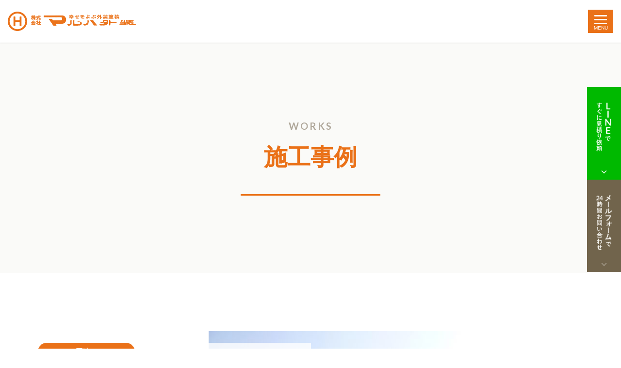

--- FILE ---
content_type: text/html; charset=UTF-8
request_url: http://www.gaiso.co.jp/works/1068
body_size: 14996
content:
<!DOCTYPE html>
<html lang="ja">
<head>
	<meta charset="UTF-8">
	<meta name="viewport" content="width=device-width, initial-scale=1.0, shrink-to-fit=no, viewport-fit=cover">
	<meta name="format-detection" content="telephone=no">
	<meta http-equiv="X-UA-Compatible" content="ie=edge">
	<meta name="apple-mobile-web-app-capable" content="yes">
	<link rel="stylesheet" href="https://use.fontawesome.com/releases/v5.7.2/css/all.css" integrity="sha384-fnmOCqbTlWIlj8LyTjo7mOUStjsKC4pOpQbqyi7RrhN7udi9RwhKkMHpvLbHG9Sr" crossorigin="anonymous" data-viewport-units-buggyfill="ignore">
	<link href="https://fonts.googleapis.com/css?family=Lato:300,400,700,900" rel="stylesheet" data-viewport-units-buggyfill="ignore">

	<link rel="stylesheet" href="https://use.typekit.net/hgs2jhe.css" data-viewport-units-buggyfill="ignore">
	<link href="https://fonts.googleapis.com/css?family=Lato:300,400,700,900" rel="stylesheet" data-viewport-units-buggyfill="ignore">
	<link rel="stylesheet" href="https://use.fontawesome.com/releases/v5.7.2/css/all.css" integrity="sha384-fnmOCqbTlWIlj8LyTjo7mOUStjsKC4pOpQbqyi7RrhN7udi9RwhKkMHpvLbHG9Sr" crossorigin="anonymous" media="all" data-viewport-units-buggyfill="ignore">
	<title>呉市豊町御手洗　K様邸 - 株式会社マルハ外装</title>
<meta name='robots' content='max-image-preview:large' />
<link rel="alternate" title="oEmbed (JSON)" type="application/json+oembed" href="http://www.gaiso.co.jp/wp-json/oembed/1.0/embed?url=http%3A%2F%2Fwww.gaiso.co.jp%2Fworks%2F1068" />
<link rel="alternate" title="oEmbed (XML)" type="text/xml+oembed" href="http://www.gaiso.co.jp/wp-json/oembed/1.0/embed?url=http%3A%2F%2Fwww.gaiso.co.jp%2Fworks%2F1068&#038;format=xml" />

<!-- SEO SIMPLE PACK 3.6.2 -->
<link rel="canonical" href="http://www.gaiso.co.jp/works/1068">
<meta property="og:locale" content="ja_JP">
<meta property="og:type" content="article">
<meta property="og:image" content="http://www.gaiso.co.jp/wp-content/uploads/2021/01/P1000667-scaled.jpg">
<meta property="og:title" content="呉市豊町御手洗　K様邸 - 株式会社マルハ外装">
<meta property="og:url" content="http://www.gaiso.co.jp/works/1068">
<meta property="og:site_name" content="株式会社マルハ外装">
<meta property="article:publisher" content="https://www.facebook.com/maruha.gaiso/">
<meta name="twitter:card" content="summary_large_image">
<!-- / SEO SIMPLE PACK -->

<style id='wp-img-auto-sizes-contain-inline-css' type='text/css'>
img:is([sizes=auto i],[sizes^="auto," i]){contain-intrinsic-size:3000px 1500px}
/*# sourceURL=wp-img-auto-sizes-contain-inline-css */
</style>
<style id='wp-emoji-styles-inline-css' type='text/css'>

	img.wp-smiley, img.emoji {
		display: inline !important;
		border: none !important;
		box-shadow: none !important;
		height: 1em !important;
		width: 1em !important;
		margin: 0 0.07em !important;
		vertical-align: -0.1em !important;
		background: none !important;
		padding: 0 !important;
	}
/*# sourceURL=wp-emoji-styles-inline-css */
</style>
<style id='wp-block-library-inline-css' type='text/css'>
:root{--wp-block-synced-color:#7a00df;--wp-block-synced-color--rgb:122,0,223;--wp-bound-block-color:var(--wp-block-synced-color);--wp-editor-canvas-background:#ddd;--wp-admin-theme-color:#007cba;--wp-admin-theme-color--rgb:0,124,186;--wp-admin-theme-color-darker-10:#006ba1;--wp-admin-theme-color-darker-10--rgb:0,107,160.5;--wp-admin-theme-color-darker-20:#005a87;--wp-admin-theme-color-darker-20--rgb:0,90,135;--wp-admin-border-width-focus:2px}@media (min-resolution:192dpi){:root{--wp-admin-border-width-focus:1.5px}}.wp-element-button{cursor:pointer}:root .has-very-light-gray-background-color{background-color:#eee}:root .has-very-dark-gray-background-color{background-color:#313131}:root .has-very-light-gray-color{color:#eee}:root .has-very-dark-gray-color{color:#313131}:root .has-vivid-green-cyan-to-vivid-cyan-blue-gradient-background{background:linear-gradient(135deg,#00d084,#0693e3)}:root .has-purple-crush-gradient-background{background:linear-gradient(135deg,#34e2e4,#4721fb 50%,#ab1dfe)}:root .has-hazy-dawn-gradient-background{background:linear-gradient(135deg,#faaca8,#dad0ec)}:root .has-subdued-olive-gradient-background{background:linear-gradient(135deg,#fafae1,#67a671)}:root .has-atomic-cream-gradient-background{background:linear-gradient(135deg,#fdd79a,#004a59)}:root .has-nightshade-gradient-background{background:linear-gradient(135deg,#330968,#31cdcf)}:root .has-midnight-gradient-background{background:linear-gradient(135deg,#020381,#2874fc)}:root{--wp--preset--font-size--normal:16px;--wp--preset--font-size--huge:42px}.has-regular-font-size{font-size:1em}.has-larger-font-size{font-size:2.625em}.has-normal-font-size{font-size:var(--wp--preset--font-size--normal)}.has-huge-font-size{font-size:var(--wp--preset--font-size--huge)}.has-text-align-center{text-align:center}.has-text-align-left{text-align:left}.has-text-align-right{text-align:right}.has-fit-text{white-space:nowrap!important}#end-resizable-editor-section{display:none}.aligncenter{clear:both}.items-justified-left{justify-content:flex-start}.items-justified-center{justify-content:center}.items-justified-right{justify-content:flex-end}.items-justified-space-between{justify-content:space-between}.screen-reader-text{border:0;clip-path:inset(50%);height:1px;margin:-1px;overflow:hidden;padding:0;position:absolute;width:1px;word-wrap:normal!important}.screen-reader-text:focus{background-color:#ddd;clip-path:none;color:#444;display:block;font-size:1em;height:auto;left:5px;line-height:normal;padding:15px 23px 14px;text-decoration:none;top:5px;width:auto;z-index:100000}html :where(.has-border-color){border-style:solid}html :where([style*=border-top-color]){border-top-style:solid}html :where([style*=border-right-color]){border-right-style:solid}html :where([style*=border-bottom-color]){border-bottom-style:solid}html :where([style*=border-left-color]){border-left-style:solid}html :where([style*=border-width]){border-style:solid}html :where([style*=border-top-width]){border-top-style:solid}html :where([style*=border-right-width]){border-right-style:solid}html :where([style*=border-bottom-width]){border-bottom-style:solid}html :where([style*=border-left-width]){border-left-style:solid}html :where(img[class*=wp-image-]){height:auto;max-width:100%}:where(figure){margin:0 0 1em}html :where(.is-position-sticky){--wp-admin--admin-bar--position-offset:var(--wp-admin--admin-bar--height,0px)}@media screen and (max-width:600px){html :where(.is-position-sticky){--wp-admin--admin-bar--position-offset:0px}}

/*# sourceURL=wp-block-library-inline-css */
</style><style id='global-styles-inline-css' type='text/css'>
:root{--wp--preset--aspect-ratio--square: 1;--wp--preset--aspect-ratio--4-3: 4/3;--wp--preset--aspect-ratio--3-4: 3/4;--wp--preset--aspect-ratio--3-2: 3/2;--wp--preset--aspect-ratio--2-3: 2/3;--wp--preset--aspect-ratio--16-9: 16/9;--wp--preset--aspect-ratio--9-16: 9/16;--wp--preset--color--black: #000000;--wp--preset--color--cyan-bluish-gray: #abb8c3;--wp--preset--color--white: #ffffff;--wp--preset--color--pale-pink: #f78da7;--wp--preset--color--vivid-red: #cf2e2e;--wp--preset--color--luminous-vivid-orange: #ff6900;--wp--preset--color--luminous-vivid-amber: #fcb900;--wp--preset--color--light-green-cyan: #7bdcb5;--wp--preset--color--vivid-green-cyan: #00d084;--wp--preset--color--pale-cyan-blue: #8ed1fc;--wp--preset--color--vivid-cyan-blue: #0693e3;--wp--preset--color--vivid-purple: #9b51e0;--wp--preset--gradient--vivid-cyan-blue-to-vivid-purple: linear-gradient(135deg,rgb(6,147,227) 0%,rgb(155,81,224) 100%);--wp--preset--gradient--light-green-cyan-to-vivid-green-cyan: linear-gradient(135deg,rgb(122,220,180) 0%,rgb(0,208,130) 100%);--wp--preset--gradient--luminous-vivid-amber-to-luminous-vivid-orange: linear-gradient(135deg,rgb(252,185,0) 0%,rgb(255,105,0) 100%);--wp--preset--gradient--luminous-vivid-orange-to-vivid-red: linear-gradient(135deg,rgb(255,105,0) 0%,rgb(207,46,46) 100%);--wp--preset--gradient--very-light-gray-to-cyan-bluish-gray: linear-gradient(135deg,rgb(238,238,238) 0%,rgb(169,184,195) 100%);--wp--preset--gradient--cool-to-warm-spectrum: linear-gradient(135deg,rgb(74,234,220) 0%,rgb(151,120,209) 20%,rgb(207,42,186) 40%,rgb(238,44,130) 60%,rgb(251,105,98) 80%,rgb(254,248,76) 100%);--wp--preset--gradient--blush-light-purple: linear-gradient(135deg,rgb(255,206,236) 0%,rgb(152,150,240) 100%);--wp--preset--gradient--blush-bordeaux: linear-gradient(135deg,rgb(254,205,165) 0%,rgb(254,45,45) 50%,rgb(107,0,62) 100%);--wp--preset--gradient--luminous-dusk: linear-gradient(135deg,rgb(255,203,112) 0%,rgb(199,81,192) 50%,rgb(65,88,208) 100%);--wp--preset--gradient--pale-ocean: linear-gradient(135deg,rgb(255,245,203) 0%,rgb(182,227,212) 50%,rgb(51,167,181) 100%);--wp--preset--gradient--electric-grass: linear-gradient(135deg,rgb(202,248,128) 0%,rgb(113,206,126) 100%);--wp--preset--gradient--midnight: linear-gradient(135deg,rgb(2,3,129) 0%,rgb(40,116,252) 100%);--wp--preset--font-size--small: 13px;--wp--preset--font-size--medium: 20px;--wp--preset--font-size--large: 36px;--wp--preset--font-size--x-large: 42px;--wp--preset--spacing--20: 0.44rem;--wp--preset--spacing--30: 0.67rem;--wp--preset--spacing--40: 1rem;--wp--preset--spacing--50: 1.5rem;--wp--preset--spacing--60: 2.25rem;--wp--preset--spacing--70: 3.38rem;--wp--preset--spacing--80: 5.06rem;--wp--preset--shadow--natural: 6px 6px 9px rgba(0, 0, 0, 0.2);--wp--preset--shadow--deep: 12px 12px 50px rgba(0, 0, 0, 0.4);--wp--preset--shadow--sharp: 6px 6px 0px rgba(0, 0, 0, 0.2);--wp--preset--shadow--outlined: 6px 6px 0px -3px rgb(255, 255, 255), 6px 6px rgb(0, 0, 0);--wp--preset--shadow--crisp: 6px 6px 0px rgb(0, 0, 0);}:where(.is-layout-flex){gap: 0.5em;}:where(.is-layout-grid){gap: 0.5em;}body .is-layout-flex{display: flex;}.is-layout-flex{flex-wrap: wrap;align-items: center;}.is-layout-flex > :is(*, div){margin: 0;}body .is-layout-grid{display: grid;}.is-layout-grid > :is(*, div){margin: 0;}:where(.wp-block-columns.is-layout-flex){gap: 2em;}:where(.wp-block-columns.is-layout-grid){gap: 2em;}:where(.wp-block-post-template.is-layout-flex){gap: 1.25em;}:where(.wp-block-post-template.is-layout-grid){gap: 1.25em;}.has-black-color{color: var(--wp--preset--color--black) !important;}.has-cyan-bluish-gray-color{color: var(--wp--preset--color--cyan-bluish-gray) !important;}.has-white-color{color: var(--wp--preset--color--white) !important;}.has-pale-pink-color{color: var(--wp--preset--color--pale-pink) !important;}.has-vivid-red-color{color: var(--wp--preset--color--vivid-red) !important;}.has-luminous-vivid-orange-color{color: var(--wp--preset--color--luminous-vivid-orange) !important;}.has-luminous-vivid-amber-color{color: var(--wp--preset--color--luminous-vivid-amber) !important;}.has-light-green-cyan-color{color: var(--wp--preset--color--light-green-cyan) !important;}.has-vivid-green-cyan-color{color: var(--wp--preset--color--vivid-green-cyan) !important;}.has-pale-cyan-blue-color{color: var(--wp--preset--color--pale-cyan-blue) !important;}.has-vivid-cyan-blue-color{color: var(--wp--preset--color--vivid-cyan-blue) !important;}.has-vivid-purple-color{color: var(--wp--preset--color--vivid-purple) !important;}.has-black-background-color{background-color: var(--wp--preset--color--black) !important;}.has-cyan-bluish-gray-background-color{background-color: var(--wp--preset--color--cyan-bluish-gray) !important;}.has-white-background-color{background-color: var(--wp--preset--color--white) !important;}.has-pale-pink-background-color{background-color: var(--wp--preset--color--pale-pink) !important;}.has-vivid-red-background-color{background-color: var(--wp--preset--color--vivid-red) !important;}.has-luminous-vivid-orange-background-color{background-color: var(--wp--preset--color--luminous-vivid-orange) !important;}.has-luminous-vivid-amber-background-color{background-color: var(--wp--preset--color--luminous-vivid-amber) !important;}.has-light-green-cyan-background-color{background-color: var(--wp--preset--color--light-green-cyan) !important;}.has-vivid-green-cyan-background-color{background-color: var(--wp--preset--color--vivid-green-cyan) !important;}.has-pale-cyan-blue-background-color{background-color: var(--wp--preset--color--pale-cyan-blue) !important;}.has-vivid-cyan-blue-background-color{background-color: var(--wp--preset--color--vivid-cyan-blue) !important;}.has-vivid-purple-background-color{background-color: var(--wp--preset--color--vivid-purple) !important;}.has-black-border-color{border-color: var(--wp--preset--color--black) !important;}.has-cyan-bluish-gray-border-color{border-color: var(--wp--preset--color--cyan-bluish-gray) !important;}.has-white-border-color{border-color: var(--wp--preset--color--white) !important;}.has-pale-pink-border-color{border-color: var(--wp--preset--color--pale-pink) !important;}.has-vivid-red-border-color{border-color: var(--wp--preset--color--vivid-red) !important;}.has-luminous-vivid-orange-border-color{border-color: var(--wp--preset--color--luminous-vivid-orange) !important;}.has-luminous-vivid-amber-border-color{border-color: var(--wp--preset--color--luminous-vivid-amber) !important;}.has-light-green-cyan-border-color{border-color: var(--wp--preset--color--light-green-cyan) !important;}.has-vivid-green-cyan-border-color{border-color: var(--wp--preset--color--vivid-green-cyan) !important;}.has-pale-cyan-blue-border-color{border-color: var(--wp--preset--color--pale-cyan-blue) !important;}.has-vivid-cyan-blue-border-color{border-color: var(--wp--preset--color--vivid-cyan-blue) !important;}.has-vivid-purple-border-color{border-color: var(--wp--preset--color--vivid-purple) !important;}.has-vivid-cyan-blue-to-vivid-purple-gradient-background{background: var(--wp--preset--gradient--vivid-cyan-blue-to-vivid-purple) !important;}.has-light-green-cyan-to-vivid-green-cyan-gradient-background{background: var(--wp--preset--gradient--light-green-cyan-to-vivid-green-cyan) !important;}.has-luminous-vivid-amber-to-luminous-vivid-orange-gradient-background{background: var(--wp--preset--gradient--luminous-vivid-amber-to-luminous-vivid-orange) !important;}.has-luminous-vivid-orange-to-vivid-red-gradient-background{background: var(--wp--preset--gradient--luminous-vivid-orange-to-vivid-red) !important;}.has-very-light-gray-to-cyan-bluish-gray-gradient-background{background: var(--wp--preset--gradient--very-light-gray-to-cyan-bluish-gray) !important;}.has-cool-to-warm-spectrum-gradient-background{background: var(--wp--preset--gradient--cool-to-warm-spectrum) !important;}.has-blush-light-purple-gradient-background{background: var(--wp--preset--gradient--blush-light-purple) !important;}.has-blush-bordeaux-gradient-background{background: var(--wp--preset--gradient--blush-bordeaux) !important;}.has-luminous-dusk-gradient-background{background: var(--wp--preset--gradient--luminous-dusk) !important;}.has-pale-ocean-gradient-background{background: var(--wp--preset--gradient--pale-ocean) !important;}.has-electric-grass-gradient-background{background: var(--wp--preset--gradient--electric-grass) !important;}.has-midnight-gradient-background{background: var(--wp--preset--gradient--midnight) !important;}.has-small-font-size{font-size: var(--wp--preset--font-size--small) !important;}.has-medium-font-size{font-size: var(--wp--preset--font-size--medium) !important;}.has-large-font-size{font-size: var(--wp--preset--font-size--large) !important;}.has-x-large-font-size{font-size: var(--wp--preset--font-size--x-large) !important;}
/*# sourceURL=global-styles-inline-css */
</style>

<style id='classic-theme-styles-inline-css' type='text/css'>
/*! This file is auto-generated */
.wp-block-button__link{color:#fff;background-color:#32373c;border-radius:9999px;box-shadow:none;text-decoration:none;padding:calc(.667em + 2px) calc(1.333em + 2px);font-size:1.125em}.wp-block-file__button{background:#32373c;color:#fff;text-decoration:none}
/*# sourceURL=/wp-includes/css/classic-themes.min.css */
</style>
<link rel='stylesheet' id='toc-screen-css' href='http://www.gaiso.co.jp/wp-content/plugins/table-of-contents-plus/screen.min.css?ver=2411.1' type='text/css' media='all' />
<link rel='stylesheet' id='maruhagaiso-app-css' href='http://www.gaiso.co.jp/wp-content/themes/resource/assets/css/app.css?ver=1652058599' type='text/css' media='all' />
<script type="text/javascript" src="http://www.gaiso.co.jp/wp-includes/js/jquery/jquery.min.js?ver=3.7.1" id="jquery-core-js"></script>
<script type="text/javascript" src="http://www.gaiso.co.jp/wp-includes/js/jquery/jquery-migrate.min.js?ver=3.4.1" id="jquery-migrate-js"></script>
<link rel="https://api.w.org/" href="http://www.gaiso.co.jp/wp-json/" /><link rel="EditURI" type="application/rsd+xml" title="RSD" href="http://www.gaiso.co.jp/xmlrpc.php?rsd" />
<link rel='shortlink' href='http://www.gaiso.co.jp/?p=1068' />
<link rel="apple-touch-icon" sizes="180x180" href="/wp-content/uploads/fbrfg/apple-touch-icon.png">
<link rel="icon" type="image/png" sizes="32x32" href="/wp-content/uploads/fbrfg/favicon-32x32.png">
<link rel="icon" type="image/png" sizes="16x16" href="/wp-content/uploads/fbrfg/favicon-16x16.png">
<link rel="manifest" href="/wp-content/uploads/fbrfg/site.webmanifest">
<link rel="mask-icon" href="/wp-content/uploads/fbrfg/safari-pinned-tab.svg" color="#da532c">
<link rel="shortcut icon" href="/wp-content/uploads/fbrfg/favicon.ico">
<meta name="msapplication-TileColor" content="#ffffff">
<meta name="msapplication-config" content="/wp-content/uploads/fbrfg/browserconfig.xml">
<meta name="theme-color" content="#ffffff">	<style type="text/css">
		/*<!-- rtoc -->*/
		.rtoc-mokuji-content {
			background-color: #ffffff;
		}

		.rtoc-mokuji-content.frame1 {
			border: 1px solid #dd9933;
		}

		.rtoc-mokuji-content #rtoc-mokuji-title {
			color: #dd9933;
		}

		.rtoc-mokuji-content .rtoc-mokuji li>a {
			color: #757575;
		}

		.rtoc-mokuji-content .mokuji_ul.level-1>.rtoc-item::before {
			background-color: #fcaa00 !important;
		}

		.rtoc-mokuji-content .mokuji_ul.level-2>.rtoc-item::before {
			background-color: #fcaa00 !important;
		}

		.rtoc-mokuji-content.frame2::before,
		.rtoc-mokuji-content.frame3,
		.rtoc-mokuji-content.frame4,
		.rtoc-mokuji-content.frame5 {
			border-color: #dd9933 !important;
		}

		.rtoc-mokuji-content.frame5::before,
		.rtoc-mokuji-content.frame5::after {
			background-color: #dd9933;
		}

		.widget_block #rtoc-mokuji-widget-wrapper .rtoc-mokuji.level-1 .rtoc-item.rtoc-current:after,
		.widget #rtoc-mokuji-widget-wrapper .rtoc-mokuji.level-1 .rtoc-item.rtoc-current:after,
		#scrollad #rtoc-mokuji-widget-wrapper .rtoc-mokuji.level-1 .rtoc-item.rtoc-current:after,
		#sideBarTracking #rtoc-mokuji-widget-wrapper .rtoc-mokuji.level-1 .rtoc-item.rtoc-current:after {
			background-color: #fcaa00 !important;
		}

		.cls-1,
		.cls-2 {
			stroke: #dd9933;
		}

		.rtoc-mokuji-content .decimal_ol.level-2>.rtoc-item::before,
		.rtoc-mokuji-content .mokuji_ol.level-2>.rtoc-item::before,
		.rtoc-mokuji-content .decimal_ol.level-2>.rtoc-item::after,
		.rtoc-mokuji-content .decimal_ol.level-2>.rtoc-item::after {
			color: #fcaa00;
			background-color: #fcaa00;
		}

		.rtoc-mokuji-content .rtoc-mokuji.level-1>.rtoc-item::before {
			color: #fcaa00;
		}

		.rtoc-mokuji-content .decimal_ol>.rtoc-item::after {
			background-color: #fcaa00;
		}

		.rtoc-mokuji-content .decimal_ol>.rtoc-item::before {
			color: #fcaa00;
		}

		/*rtoc_return*/
		#rtoc_return a::before {
			background-image: url(http://www.gaiso.co.jp/wp-content/plugins/rich-table-of-content/include/../img/rtoc_return.png);
		}

		#rtoc_return a {
			background-color: #fcaa00 !important;
		}

		/* アクセントポイント */
		.rtoc-mokuji-content .level-1>.rtoc-item #rtocAC.accent-point::after {
			background-color: #fcaa00;
		}

		.rtoc-mokuji-content .level-2>.rtoc-item #rtocAC.accent-point::after {
			background-color: #fcaa00;
		}
		.rtoc-mokuji-content.frame6,
		.rtoc-mokuji-content.frame7::before,
		.rtoc-mokuji-content.frame8::before {
			border-color: #dd9933;
		}

		.rtoc-mokuji-content.frame6 #rtoc-mokuji-title,
		.rtoc-mokuji-content.frame7 #rtoc-mokuji-title::after {
			background-color: #dd9933;
		}

		#rtoc-mokuji-wrapper.rtoc-mokuji-content.rtoc_h2_timeline .mokuji_ol.level-1>.rtoc-item::after,
		#rtoc-mokuji-wrapper.rtoc-mokuji-content.rtoc_h2_timeline .level-1.decimal_ol>.rtoc-item::after,
		#rtoc-mokuji-wrapper.rtoc-mokuji-content.rtoc_h3_timeline .mokuji_ol.level-2>.rtoc-item::after,
		#rtoc-mokuji-wrapper.rtoc-mokuji-content.rtoc_h3_timeline .mokuji_ol.level-2>.rtoc-item::after,
		.rtoc-mokuji-content.frame7 #rtoc-mokuji-title span::after {
			background-color: #fcaa00;
		}

		.widget #rtoc-mokuji-wrapper.rtoc-mokuji-content.frame6 #rtoc-mokuji-title {
			color: #dd9933;
			background-color: #ffffff;
		}
	</style>
	
<!-- Global site tag (gtag.js) - Google Analytics -->
<script async src="https://www.googletagmanager.com/gtag/js?id=UA-82995740-24"></script>
<script>
  window.dataLayer = window.dataLayer || [];
  function gtag(){dataLayer.push(arguments);}
  gtag('js', new Date());

  gtag('config', 'UA-82995740-24');
  // gtag('config', 'G-ZS6NJB7H9R');
  gtag('config', 'AW-729949819');
</script>
<!-- Google Tag Manager -->
<script>(function(w,d,s,l,i){w[l]=w[l]||[];w[l].push({'gtm.start':
new Date().getTime(),event:'gtm.js'});var f=d.getElementsByTagName(s)[0],
j=d.createElement(s),dl=l!='dataLayer'?'&l='+l:'';j.async=true;j.src=
'https://www.googletagmanager.com/gtm.js?id='+i+dl;f.parentNode.insertBefore(j,f);
})(window,document,'script','dataLayer','GTM-NCL69GC');</script>
<!-- End Google Tag Manager -->
<script> gtag('config', 'AW-729949819/MD0rCOrgrqMBEPvMiNwC', { 'phone_conversion_number': '0120-080-194' }); </script>
<script> gtag('config', 'AW-729949819/bY-_CI7_rqMBEPvMiNwC', { 'phone_conversion_number': '082-420-6334' }); </script>
<!-- Event snippet for マルハ外装｜LINE@お問い合わせ conversion page
In your html page, add the snippet and call gtag_lineat_conversion when someone clicks on the chosen link or button. -->
<script>
var openWin;
function gtag_lineat_conversion(url) {
  var callback = function () {
		if (typeof(openWin) != 'undefined') return false;
    if (typeof(url) != 'undefined') {
			// window.location = url;
			var w = 800;
			var h = 600;
			var x = Math.abs(window.screen.width / 2) - Math.abs(w / 2);
			var y = Math.abs(window.screen.height / 2) - Math.abs(h / 2);
			openWin = window.open(url, '_blank', 'width='+w+',height='+h+',left='+x+',top='+y+',menubar=no,toolbar=no,location=no,status=no');
		}
  };
  gtag('event', 'conversion', {
      'send_to': 'AW-729949819/zTbOCO7zrqMBEPvMiNwC',
      'event_callback': callback
	});
	openWin = undefined;
  return false;
}
</script>

<script>
// var openWin;
function openWindow(url) {
	var w = 800;
	var h = 600;
	var x = Math.abs(window.screen.width / 2) - Math.abs(w / 2);
	var y = Math.abs(window.screen.height / 2) - Math.abs(h / 2);
	window.open(url, '_blank', 'width='+w+',height='+h+',left='+x+',top='+y+',menubar=no,toolbar=no,location=no,status=no');
}
</script>
<link rel='stylesheet' id='rtoc_style-css' href='http://www.gaiso.co.jp/wp-content/plugins/rich-table-of-content/css/rtoc_style.css?ver=6.9' type='text/css' media='all' />
<link rel='stylesheet' id='rtoc_nsj-css' href='https://fonts.googleapis.com/css2?family=Noto+Sans+JP%3Awght%40100%3B400%3B700&#038;display=swap&#038;ver=6.9' type='text/css' media='all' />
</head>
<body class="wp-singular works-template-default single single-works postid-1068 wp-embed-responsive wp-theme-resource">
<!-- Google Tag Manager (noscript) -->
<noscript><iframe src="https://www.googletagmanager.com/ns.html?id=GTM-NCL69GC"
height="0" width="0" style="display:none;visibility:hidden"></iframe></noscript>
<!-- End Google Tag Manager (noscript) -->
<div id="fb-root"></div>
<script async defer crossorigin="anonymous" src="https://connect.facebook.net/ja_JP/sdk.js#xfbml=1&version=v3.2&appId=383470515146370&autoLogAppEvents=1"></script>
<!-- このラッパーはデザインによって -->
<div id="layoutWrappwer" class="layout-wrapper">
	<header id="layoutHeader" class="layout-header" role="banner">
		<div class="header">
	<div class="header-container">
		<div class="header-row">
			<div class="header-brand">
				<p class="header-brand-logo">
					<a href="http://www.gaiso.co.jp/" class="header-brand-link">
						<img alt="株式会社マルハ外装" src="http://www.gaiso.co.jp/wp-content/themes/resource/assets/img/common/logo.png?v=1556074885" srcset="http://www.gaiso.co.jp/wp-content/themes/resource/assets/img/common/logo@2x.png?v=1556074885 2x" width="264" height="40" />					</a>
				</p>

				<button id="gnaviToggle" class="header-nav-button">
					<div class="bars">
						<span class="bar"></span>
						<span class="bar"></span>
						<span class="bar"></span>
					</div>
					<div class="text">MENU</div>
				</button>
			</div>
			<p class="header-description">東広島で外壁塗装・屋根の修理・外装の点検なら地域密着のマルハ外装</p>

			<nav id="gNavi" class="header-nav" role="navigation">
				<div class="header-nav-inner">
					<ul class="gnavi">
						<li class="">
							<a href="http://www.gaiso.co.jp/">ホーム</a>
						</li>
						<li class="">
							<a href="http://www.gaiso.co.jp/greeting">初めての方へ</a>
						</li>
						<li class="current">
							<a href="http://www.gaiso.co.jp/works">施工事例</a>
						</li>
						<li class="">
							<a href="http://www.gaiso.co.jp/flow">施工の流れ</a>
						</li>
						<li class="">
							<a href="http://www.gaiso.co.jp/service">サービス内容</a>
						</li>
						<li class="">
							<a href="http://www.gaiso.co.jp/company">会社案内</a>
						</li>
						<li class="">
							<a href="http://www.gaiso.co.jp/column">お知らせ・コラム</a>
						</li>
					</ul>
					<div class="header-tel">
						<a href="tel:0120-080-194" class="header-tel-link">
							<img alt="0120-080-194" src="http://www.gaiso.co.jp/wp-content/themes/resource/assets/img/common/header_tel.png?v=1556074885" srcset="http://www.gaiso.co.jp/wp-content/themes/resource/assets/img/common/header_tel@2x.png?v=1556074885 2x" width="263" height="58" />						</a>
					</div>
				</div>
			</nav>

		</div>
	</div>
</div>	</header>

	<main id="layoutMain" class="layout-main" role="main">
				<div class="main-contact-link">
			<a href="http://nav.cx/6XF2IoU" target="_blank" onclick="gtag_lineat_conversion(this.href); return false;">
				<img alt="LINE@ですぐに見積もり依頼" src="http://www.gaiso.co.jp/wp-content/themes/resource/assets/img/front/btn_line.png?v=1578889424" srcset="http://www.gaiso.co.jp/wp-content/themes/resource/assets/img/front/btn_line@2x.png?v=1578889424 2x" width="88" height="240" />			</a>
			<a href="http://www.gaiso.co.jp/contact">
				<img alt="メールフォームで24時間お問い合わせ" src="http://www.gaiso.co.jp/wp-content/themes/resource/assets/img/front/btn_form.png?v=1556074885" srcset="http://www.gaiso.co.jp/wp-content/themes/resource/assets/img/front/btn_form@2x.png?v=1556074885 2x" width="88" height="240" />			</a>
		</div>
		<div class="works">
	<div class="kv-page">
		<h2 class="kv-page__heading">
			<span class="en">WORKS</span>
			<span class="ja">施工事例</span>
		</h2>
	</div>

	<div class="page-wrapper">
		<div class="container">
			<div class="works__layout">
				<div class="works">
	<section class="works-kv">
		<div class="works-kv__row">
			<div class="works-kv__meta">
				<div class="works-kv__meta__title">
					<div class="cat"><span>戸建て</span></div>					<h2 class="title">呉市豊町御手洗　K様邸</h2>
										<p class="kimete">地元ではない業者に新築施工をしたことによってアフター又は保証に困っていました。</p>
									</div>
								<div class="works-kv__meta__data">
					<table class="works-metadata">
						<tbody>
														<tr>
								<th>施工箇所</th>
								<td>
									<span class="tag">外壁</span>								</td>
							</tr>
																					<tr>
								<th>イメージ</th>
								<td>
									<span>カラフル</span>								</td>
							</tr>
																					<tr>
								<th>カラー</th>
								<td>
									<span>ブルー系</span>								</td>
							</tr>
																				</tbody>
					</table>
				</div>
												<div class="works-kv__before">
					<div class="image">
						<img width="640" height="400" src="http://www.gaiso.co.jp/wp-content/uploads/2021/01/R0018820-640x400.jpg" class="attachment-works_before size-works_before" alt="" decoding="async" fetchpriority="high" />						<span class="tag en">BEFORE</span>
					</div>
				</div>
							</div>

						<div class="works-kv__main">
				<div class="works-kv__after">
					<div class="image">
						<img width="768" height="576" src="http://www.gaiso.co.jp/wp-content/uploads/2021/01/P1000667-768x576.jpg" class="attachment-works_after size-works_after" alt="" decoding="async" srcset="http://www.gaiso.co.jp/wp-content/uploads/2021/01/P1000667-768x576.jpg 768w, http://www.gaiso.co.jp/wp-content/uploads/2021/01/P1000667-640x480.jpg 640w, http://www.gaiso.co.jp/wp-content/uploads/2021/01/P1000667-1024x768.jpg 1024w, http://www.gaiso.co.jp/wp-content/uploads/2021/01/P1000667-1536x1152.jpg 1536w, http://www.gaiso.co.jp/wp-content/uploads/2021/01/P1000667-scaled.jpg 2048w, http://www.gaiso.co.jp/wp-content/uploads/2021/01/P1000667-1568x1176.jpg 1568w" sizes="(max-width: 768px) 100vw, 768px" />						<span class="tag en">AFTER</span>
					</div>
				</div>
			</div>
					</div>
	</section>

		<section id="worksGallery" class="works-gallery page-section">
		<h3 class="works-heading">フォトギャラリー<small>画像クリックで拡大します</small></h3>

		<div class="works-gallery__content" itemscope itemtype="http://schema.org/ImageGallery">
											<figure class="works-gallery__item" itemprop="assciatedMedia" itemscope itemtype="http://schema.org/ImageObject">
					<a href="http://www.gaiso.co.jp/wp-content/uploads/2021/01/R0018820.jpg" class="thumbnail" data-size="1280x960" itemprop="contentUrl">
						<img width="640" height="400" src="http://www.gaiso.co.jp/wp-content/uploads/2021/01/R0018820-640x400.jpg" class="attachment-works_before size-works_before" alt="" decoding="async" />						<div class="icon"><i class="fas fa-search"></i></div>
					</a>
					<figcaption itemprop="caption description">Before　施工前の様子。水色が褪せてきていました。<br />
よく見るとところどころ塗膜の剥がれが・・・</figcaption>
														</figure>
											<figure class="works-gallery__item" itemprop="assciatedMedia" itemscope itemtype="http://schema.org/ImageObject">
					<a href="http://www.gaiso.co.jp/wp-content/uploads/2021/01/P1000667-scaled.jpg" class="thumbnail" data-size="2048x1536" itemprop="contentUrl">
						<img width="640" height="400" src="http://www.gaiso.co.jp/wp-content/uploads/2021/01/P1000667-640x400.jpg" class="attachment-works_before size-works_before" alt="" decoding="async" loading="lazy" />						<div class="icon"><i class="fas fa-search"></i></div>
					</a>
					<figcaption itemprop="caption description">After　新築に戻りましたね♪</figcaption>
														</figure>
											<figure class="works-gallery__item" itemprop="assciatedMedia" itemscope itemtype="http://schema.org/ImageObject">
					<a href="http://www.gaiso.co.jp/wp-content/uploads/2021/01/CIMG0189-scaled.jpg" class="thumbnail" data-size="2048x1536" itemprop="contentUrl">
						<img width="640" height="400" src="http://www.gaiso.co.jp/wp-content/uploads/2021/01/CIMG0189-640x400.jpg" class="attachment-works_before size-works_before" alt="" decoding="async" loading="lazy" />						<div class="icon"><i class="fas fa-search"></i></div>
					</a>
					<figcaption itemprop="caption description">施工中　塗膜の剥がれはしっかりと除去してました。</figcaption>
														</figure>
											<figure class="works-gallery__item" itemprop="assciatedMedia" itemscope itemtype="http://schema.org/ImageObject">
					<a href="http://www.gaiso.co.jp/wp-content/uploads/2021/01/P1000577-scaled-e1610948462502.jpg" class="thumbnail" data-size="1536x2048" itemprop="contentUrl">
						<img width="640" height="400" src="http://www.gaiso.co.jp/wp-content/uploads/2021/01/P1000577-scaled-e1610948462502-640x400.jpg" class="attachment-works_before size-works_before" alt="" decoding="async" loading="lazy" />						<div class="icon"><i class="fas fa-search"></i></div>
					</a>
					<figcaption itemprop="caption description">After　玄関もスッキリした見た目に戻りましたね♪</figcaption>
														</figure>
					</div>
	</section>
	
		<section id="worksVoice" class="works-voice page-section">
		<div class="works-voice__content">
			<div class="works-voice__item">
				<h4 class="title">お客様の声</h4>
				<div class="text">
					<p>よかったです。施工後訪ねてくださったり補修していただいたりと。助かりました。</p>
				</div>
			</div>
		</div>
	</section>
	</div>


<div class="works-archive works-other">
	<h3 class="works-other-heading">
		<span class="en">OTHERS</span>
		<span class="ja">他の事例を見る</span>
	</h3>
	<div class="works-archive__row">
					<div class="works-archive__item">
				<div class="works-archive__content">
					<div class="cat"><span>戸建て</span></div>					<div class="image">
												<a href="http://www.gaiso.co.jp/works/7135" class="thumbnail">
							<div class="thumbnail-image"><div class="thumbnail-image-bg" style="background-image:url(http://www.gaiso.co.jp/wp-content/uploads/2022/11/78d0a586446b03f63896f21b2d8902e4-1024x768.jpg)"></div></div>
							<span class="more">この事例を見る<i class="fas fa-angle-right"></i></span>
						</a>
					</div>
					<h3 class="title">東広島市高屋町大畠　O様邸</h3>

															<table class="tags">
						<tbody>
														<tr>
								<th>施工箇所</th>
								<td>
									<span class="tag">外壁</span><span class="tag">屋根</span>								</td>
							</tr>
																					<tr>
								<th>イメージ</th>
								<td>
									<span>シック</span><span>モダン</span><span>シンプル</span>								</td>
							</tr>
																					<tr>
								<th>カラー</th>
								<td>
									<span>ブラック系</span><span>ホワイト系</span>								</td>
							</tr>
													</tbody>
					</table>
									</div>
			</div>
					<div class="works-archive__item">
				<div class="works-archive__content">
					<div class="cat"><span>戸建て</span></div>					<div class="image">
												<a href="http://www.gaiso.co.jp/works/7075" class="thumbnail">
							<div class="thumbnail-image"><div class="thumbnail-image-bg" style="background-image:url(http://www.gaiso.co.jp/wp-content/uploads/2022/09/KIMG2406-1024x576.jpg)"></div></div>
							<span class="more">この事例を見る<i class="fas fa-angle-right"></i></span>
						</a>
					</div>
					<h3 class="title">東広島市八本松南　Ｍ様邸</h3>

															<table class="tags">
						<tbody>
														<tr>
								<th>施工箇所</th>
								<td>
									<span class="tag">外壁</span>								</td>
							</tr>
																					<tr>
								<th>イメージ</th>
								<td>
									<span>ナチュラル</span><span>シンプル</span><span>ツートン</span>								</td>
							</tr>
																					<tr>
								<th>カラー</th>
								<td>
									<span>ブラウン系</span><span>ベージュ系</span>								</td>
							</tr>
													</tbody>
					</table>
									</div>
			</div>
					<div class="works-archive__item">
				<div class="works-archive__content">
					<div class="cat"><span>戸建て</span></div>					<div class="image">
												<a href="http://www.gaiso.co.jp/works/7042" class="thumbnail">
							<div class="thumbnail-image"><div class="thumbnail-image-bg" style="background-image:url(http://www.gaiso.co.jp/wp-content/uploads/2022/09/S__42041438-1024x768.jpg)"></div></div>
							<span class="more">この事例を見る<i class="fas fa-angle-right"></i></span>
						</a>
					</div>
					<h3 class="title">東広島市西条町寺家　Ｈ様邸</h3>

															<table class="tags">
						<tbody>
														<tr>
								<th>施工箇所</th>
								<td>
									<span class="tag">外壁</span>								</td>
							</tr>
																					<tr>
								<th>イメージ</th>
								<td>
									<span>ナチュラル</span><span>シンプル</span>								</td>
							</tr>
																					<tr>
								<th>カラー</th>
								<td>
									<span>クリアー ( 透明 )</span>								</td>
							</tr>
													</tbody>
					</table>
									</div>
			</div>
			</div>
</div>


<div class="works-search-mobile">
	<button class="works-search-mobile-open">事例を探す<i class="fas fa-search"></i></button>
</div>
<div class="works-search-mask works-search-box">
	<button class="close works-search-close"><span>Close</span></button>
</div>
<div class="works-search works-search-box">
	<h3 class="works-search-title">
		<span>どんなタイプの事例をお探しですか？</span>
	</h3>
	<form action="http://www.gaiso.co.jp/works" class="works-search__form">
		<div class="works-search__form__inner">
			<div class="works-search__category">
													<div>
						<label class="label">
							<input type="radio" name="work_cat" value="all"  checked='checked'>
							<span>全て</span>
						</label>
					</div>
									<div>
						<label class="label">
							<input type="radio" name="work_cat" value="1" >
							<span>戸建て</span>
						</label>
					</div>
									<div>
						<label class="label">
							<input type="radio" name="work_cat" value="2" >
							<span>アパート・マンション</span>
						</label>
					</div>
									<div>
						<label class="label">
							<input type="radio" name="work_cat" value="3" >
							<span>店舗・施設</span>
						</label>
					</div>
							</div>
									<div class="works-search__group">
				<label class="works-search__label">施工箇所</label>
				<div class="works-search__field">
					<div class="checkbox">
													<label>
								<input type="checkbox" name="tag_region[]" value="3" >外壁							</label>
													<label>
								<input type="checkbox" name="tag_region[]" value="4" >屋根							</label>
													<label>
								<input type="checkbox" name="tag_region[]" value="5" >内装							</label>
											</div>
				</div>
			</div>
			
									<div class="works-search__group">
				<label class="works-search__label">イメージ</label>
				<div class="works-search__field">
					<div class="checkbox">
													<label>
								<input type="checkbox" name="tag_image[]" value="38" >シック							</label>
													<label>
								<input type="checkbox" name="tag_image[]" value="37" >モダン							</label>
													<label>
								<input type="checkbox" name="tag_image[]" value="36" >ナチュラル							</label>
													<label>
								<input type="checkbox" name="tag_image[]" value="8" >シンプル							</label>
													<label>
								<input type="checkbox" name="tag_image[]" value="6" >カラフル							</label>
													<label>
								<input type="checkbox" name="tag_image[]" value="9" >ツートン							</label>
											</div>
				</div>
			</div>
			
									<div class="works-search__group">
				<label class="works-search__label">カラー</label>
				<div class="works-search__field">
					<div class="checkbox">
													<label>
								<input type="checkbox" name="tag_color[]" value="32" ><span>クリアー ( 透明 )</span>
							</label>
													<label>
								<input type="checkbox" name="tag_color[]" value="31" ><span>ブラック系</span>
							</label>
													<label>
								<input type="checkbox" name="tag_color[]" value="29" ><span>ブラウン系</span>
							</label>
													<label>
								<input type="checkbox" name="tag_color[]" value="10" ><span>ホワイト系</span>
							</label>
													<label>
								<input type="checkbox" name="tag_color[]" value="12" ><span>グレー系</span>
							</label>
													<label>
								<input type="checkbox" name="tag_color[]" value="11" ><span>ベージュ系</span>
							</label>
													<label>
								<input type="checkbox" name="tag_color[]" value="13" ><span>ピンク系</span>
							</label>
													<label>
								<input type="checkbox" name="tag_color[]" value="16" ><span>パープル系</span>
							</label>
													<label>
								<input type="checkbox" name="tag_color[]" value="14" ><span>ブルー系</span>
							</label>
													<label>
								<input type="checkbox" name="tag_color[]" value="27" ><span>グリーン系</span>
							</label>
													<label>
								<input type="checkbox" name="tag_color[]" value="17" ><span>イエロー系</span>
							</label>
													<label>
								<input type="checkbox" name="tag_color[]" value="15" ><span>オレンジ系</span>
							</label>
													<label>
								<input type="checkbox" name="tag_color[]" value="28" ><span>レッド系</span>
							</label>
											</div>
				</div>
			</div>
					</div>

		<div class="works-search__submit">
			<button type="submit" class="btn btn-works-search">この条件で検索する</button>
		</div>
	</form>
</div>

<div class="works-back-to text-center">
	<a href="http://www.gaiso.co.jp/works" class="btn btn-back-to">
		<i class="fas fa-th"></i><span>一覧ページへ戻る</span>
	</a>
</div>
			</div>
		</div>
	</div>
</div>

	</main>

<footer id="layoutFooter" class="layout-footer" role="contentinfo">
	<div class="footer">
	<div class="footer-contact">
		<div class="container">
			<div class="footer-contact__row">
				<div class="footer-contact__links">
					<h4 class="heading">お気軽にお問い合わせください！</h4>
					<div class="footer-contact__links__box">
						<div class="tel">
							<a href="tel:0120-080-194">
								<img alt="0120-080-194" src="http://www.gaiso.co.jp/wp-content/themes/resource/assets/img/common/tel.png?v=1556074885" srcset="http://www.gaiso.co.jp/wp-content/themes/resource/assets/img/common/tel@2x.png?v=1556074885 2x" width="289" height="56" />							</a>
						</div>
						<div class="line">
							<a href="http://nav.cx/6XF2IoU" target="_blank" onclick="gtag_lineat_conversion(this.href); return false;">
								<img alt="LINE@でお手軽にお問い合わせ！" src="http://www.gaiso.co.jp/wp-content/themes/resource/assets/img/common/btn_footer_line.png?v=1578889736" srcset="http://www.gaiso.co.jp/wp-content/themes/resource/assets/img/common/btn_footer_line@2x.png?v=1578889737 2x" width="400" height="56" />							</a>
						</div>
						<div class="form">
							<a href="http://www.gaiso.co.jp/contact">
								<img alt="メールで24時間365日お問い合わせ！" src="http://www.gaiso.co.jp/wp-content/themes/resource/assets/img/common/btn_footer_form.png?v=1578889737" srcset="http://www.gaiso.co.jp/wp-content/themes/resource/assets/img/common/btn_footer_form@2x.png?v=1578889736 2x" width="400" height="56" />							</a>
						</div>
					</div>
				</div>
				<div class="footer-contact__picture">
					<img alt="" src="http://www.gaiso.co.jp/wp-content/themes/resource/assets/img/common/footer_comment.png?v=1585648621" srcset="http://www.gaiso.co.jp/wp-content/themes/resource/assets/img/common/footer_comment@2x.png?v=1585648621 2x" width="553" height="371" />				</div>
			</div>
		</div>
	</div>

	<div class="footer-area">
		<div class="container">
			<div class="footer-area__content">
				<h4 class="title">対応可能エリア</h4>
				<p class="area">
					広島県東広島市全域（西条町・八本松町・志和町・高屋町・黒瀬町・福富町・豊栄町・河内町・安芸津地区）<br><small>※その他の地域でお考えの方もお気軽にご相談ください</small>
				</p>
			</div>
		</div>
	</div>

	<div class="footer-main">
		<div class="container">
			<div class="footer-main__content">
				<div class="footer-main__logo">
					<p class="desc">東広島で外壁塗装・屋根の修理・外装の点検なら地域密着のマルハ外装</p>
					<h5 class="logo">
						<img alt="株式会社マルハ外装" src="http://www.gaiso.co.jp/wp-content/themes/resource/assets/img/common/logo_white.png?v=1556074885" srcset="http://www.gaiso.co.jp/wp-content/themes/resource/assets/img/common/logo_white@2x.png?v=1556074885 2x" width="264" height="40" />					</h5>
					<p class="access">
						〒739-0023　東広島市西条町下三永730-21<br>TEL：<a href="tel:082-420-6334">082-420-6334</a>　／FAX：082-420-6335
					</p>
				</div>
				<nav class="footer-main__nav" role="navigation">
					<div>
						<ul class="footer-nav">
							<li>
								<a href="http://www.gaiso.co.jp/"><i class="fas fa-angle-right"></i>ホーム</a>
							</li>
							<li>
								<a href="http://www.gaiso.co.jp/greeting"><i class="fas fa-angle-right"></i>初めての方へ</a>
							</li>
						</ul>
					</div>
					<div>
						<ul class="footer-nav">
							<li>
								<a href="http://www.gaiso.co.jp/works"><i class="fas fa-angle-right"></i>施工事例</a>

								<ul class="subnavi">
									<li>
										<a href="http://www.gaiso.co.jp/works?work_cat=1"><i class="fas fa-angle-right"></i>戸建て</a>
									</li>
									<li>
										<a href="http://www.gaiso.co.jp/works?work_cat=2"><i class="fas fa-angle-right"></i>アパート・マンション</a>
									</li>
									<li>
										<a href="http://www.gaiso.co.jp/works?work_cat=3"><i class="fas fa-angle-right"></i>店舗・施設</a>
									</li>
								</ul>
							</li>
						</ul>
					</div>
					<div>
						<ul class="footer-nav">
							<li>
								<a href="http://www.gaiso.co.jp/flow"><i class="fas fa-angle-right"></i>施工の流れ</a>
							</li>
							<li>
								<a href="http://www.gaiso.co.jp/service"><i class="fas fa-angle-right"></i>サービス内容</a>
							</li>
						</ul>
					</div>
					<div>
						<ul class="footer-nav">
							<li>
								<a href="http://www.gaiso.co.jp/company"><i class="fas fa-angle-right"></i>会社案内</a>
							</li>
							<li>
								<a href="http://www.gaiso.co.jp/column"><i class="fas fa-angle-right"></i>お知らせ・コラム</a>
							</li>
						</ul>
					</div>
				</nav>
			</div>
			<hr class="footer-main__hr">
			<div class="footer-main__contact">
				<div class="tel">
					<a href="tel:0120-080-194">
						<img alt="0120-080-194" src="http://www.gaiso.co.jp/wp-content/themes/resource/assets/img/common/tel_white.png?v=1556074885" srcset="http://www.gaiso.co.jp/wp-content/themes/resource/assets/img/common/tel_white@2x.png?v=1556074885 2x" width="289" height="67" />					</a>
				</div>
				<div class="contacts">
					<a href="http://nav.cx/6XF2IoU" target="_blank" onclick="gtag_lineat_conversion(this.href); return false;">
						<img alt="LINE@でお手軽にお問い合わせ！" src="http://www.gaiso.co.jp/wp-content/themes/resource/assets/img/common/btn_footer_line_min.png?v=1578889736" srcset="http://www.gaiso.co.jp/wp-content/themes/resource/assets/img/common/btn_footer_line_min@2x.png?v=1578889736 2x" width="384" height="56" />					</a>
					<a href="http://www.gaiso.co.jp/contact">
						<img alt="メールで24時間365日お問い合わせ！" src="http://www.gaiso.co.jp/wp-content/themes/resource/assets/img/common/btn_footer_form_min.png?v=1578889737" srcset="http://www.gaiso.co.jp/wp-content/themes/resource/assets/img/common/btn_footer_form_min@2x.png?v=1578889737 2x" width="384" height="56" />					</a>
				</div>
			</div>

			<p class="copyright">
				<small>Copyright 2019 マルハ外装. All Rights Reserved.</small>
			</p>
		</div>
	</div>
</div></footer>
</div>
<!-- /#wrapper -->

<!-- Root element of PhotoSwipe. Must have class pswp. -->
<div class="pswp" tabindex="-1" role="dialog" aria-hidden="true">

	<!-- Background of PhotoSwipe.
         It's a separate element as animating opacity is faster than rgba(). -->
	<div class="pswp__bg"></div>

	<!-- Slides wrapper with overflow:hidden. -->
	<div class="pswp__scroll-wrap">

		<!-- Container that holds slides.
            PhotoSwipe keeps only 3 of them in the DOM to save memory.
            Don't modify these 3 pswp__item elements, data is added later on. -->
		<div class="pswp__container">
			<div class="pswp__item"></div>
			<div class="pswp__item"></div>
			<div class="pswp__item"></div>
		</div>

		<!-- Default (PhotoSwipeUI_Default) interface on top of sliding area. Can be changed. -->
		<div class="pswp__ui pswp__ui--hidden">

			<div class="pswp__top-bar">

				<!--  Controls are self-explanatory. Order can be changed. -->

				<div class="pswp__counter"></div>

				<button class="pswp__button pswp__button--close" title="Close (Esc)"></button>

				<button class="pswp__button pswp__button--share" title="Share"></button>

				<button class="pswp__button pswp__button--fs" title="Toggle fullscreen"></button>

				<button class="pswp__button pswp__button--zoom" title="Zoom in/out"></button>

				<!-- Preloader demo http://codepen.io/dimsemenov/pen/yyBWoR -->
				<!-- element will get class pswp__preloader--active when preloader is running -->
				<div class="pswp__preloader">
					<div class="pswp__preloader__icn">
						<div class="pswp__preloader__cut">
							<div class="pswp__preloader__donut"></div>
						</div>
					</div>
				</div>
			</div>

			<div class="pswp__share-modal pswp__share-modal--hidden pswp__single-tap">
				<div class="pswp__share-tooltip"></div>
			</div>

			<button class="pswp__button pswp__button--arrow--left" title="Previous (arrow left)">
			</button>

			<button class="pswp__button pswp__button--arrow--right" title="Next (arrow right)">
			</button>

			<div class="pswp__caption">
				<div class="pswp__caption__center"></div>
			</div>

		</div>

	</div>

</div>
<div class="mobile-contact">
	<div class="mobile-contact__inner">
		<a href="tel:0120-080-194" class="mobile-contact__link">
			<span class="icon"><i class="fas fa-mobile-alt"></i></span>
			<span class="head">電話をする</span>
		</a>
		<a href="http://nav.cx/6XF2IoU" class="mobile-contact__link line" onclick="gtag_lineat_conversion(this.href); return false;">
			<span class="icon"><img alt="LINE@" src="http://www.gaiso.co.jp/wp-content/themes/resource/assets/img/common/img_line.png?v=1578889737" srcset="http://www.gaiso.co.jp/wp-content/themes/resource/assets/img/common/img_line@2x.png?v=1578889737 2x" width="53" height="18" /></span>
			<span class="head">LINEで見積り依頼</span>
		</a>
		<a href="http://www.gaiso.co.jp/contact" class="mobile-contact__link">
			<span class="icon"><i class="far fa-envelope"></i></span>
			<span class="head">メールフォーム</span>
		</a>
	</div>
</div>

<script type="speculationrules">
{"prefetch":[{"source":"document","where":{"and":[{"href_matches":"/*"},{"not":{"href_matches":["/wp-*.php","/wp-admin/*","/wp-content/uploads/*","/wp-content/*","/wp-content/plugins/*","/wp-content/themes/resource/*","/*\\?(.+)"]}},{"not":{"selector_matches":"a[rel~=\"nofollow\"]"}},{"not":{"selector_matches":".no-prefetch, .no-prefetch a"}}]},"eagerness":"conservative"}]}
</script>
<script type="text/javascript" id="rtoc_js-js-extra">
/* <![CDATA[ */
var rtocScrollAnimation = {"rtocScrollAnimation":"off"};
var rtocBackButton = {"rtocBackButton":"off"};
var rtocBackDisplayPC = {"rtocBackDisplayPC":""};
var rtocOpenText = {"rtocOpenText":"\u958b\u304f\u3000"};
var rtocCloseText = {"rtocCloseText":"\u9589\u3058\u308b\u3000\u3000"};
//# sourceURL=rtoc_js-js-extra
/* ]]> */
</script>
<script type="text/javascript" src="http://www.gaiso.co.jp/wp-content/plugins/rich-table-of-content/js/rtoc_common.js?ver=6.9" id="rtoc_js-js"></script>
<script type="text/javascript" src="http://www.gaiso.co.jp/wp-content/plugins/rich-table-of-content/js/rtoc_highlight.js?ver=6.9" id="rtoc_js_highlight-js"></script>
<script type="text/javascript" id="toc-front-js-extra">
/* <![CDATA[ */
var tocplus = {"smooth_scroll":"1","visibility_show":"\u8868\u793a","visibility_hide":"\u975e\u8868\u793a","width":"Auto"};
//# sourceURL=toc-front-js-extra
/* ]]> */
</script>
<script type="text/javascript" src="http://www.gaiso.co.jp/wp-content/plugins/table-of-contents-plus/front.min.js?ver=2411.1" id="toc-front-js"></script>
<script type="text/javascript" src="http://www.gaiso.co.jp/wp-content/themes/resource/assets/js/vendor.bundle.js?ver=1652058599" id="maruhagaiso-vendor-js"></script>
<script type="text/javascript" src="http://www.gaiso.co.jp/wp-content/themes/resource/assets/js/app.bundle.js?ver=1652058599" id="maruhagaiso-app-js"></script>
<script id="wp-emoji-settings" type="application/json">
{"baseUrl":"https://s.w.org/images/core/emoji/17.0.2/72x72/","ext":".png","svgUrl":"https://s.w.org/images/core/emoji/17.0.2/svg/","svgExt":".svg","source":{"concatemoji":"http://www.gaiso.co.jp/wp-includes/js/wp-emoji-release.min.js?ver=6.9"}}
</script>
<script type="module">
/* <![CDATA[ */
/*! This file is auto-generated */
const a=JSON.parse(document.getElementById("wp-emoji-settings").textContent),o=(window._wpemojiSettings=a,"wpEmojiSettingsSupports"),s=["flag","emoji"];function i(e){try{var t={supportTests:e,timestamp:(new Date).valueOf()};sessionStorage.setItem(o,JSON.stringify(t))}catch(e){}}function c(e,t,n){e.clearRect(0,0,e.canvas.width,e.canvas.height),e.fillText(t,0,0);t=new Uint32Array(e.getImageData(0,0,e.canvas.width,e.canvas.height).data);e.clearRect(0,0,e.canvas.width,e.canvas.height),e.fillText(n,0,0);const a=new Uint32Array(e.getImageData(0,0,e.canvas.width,e.canvas.height).data);return t.every((e,t)=>e===a[t])}function p(e,t){e.clearRect(0,0,e.canvas.width,e.canvas.height),e.fillText(t,0,0);var n=e.getImageData(16,16,1,1);for(let e=0;e<n.data.length;e++)if(0!==n.data[e])return!1;return!0}function u(e,t,n,a){switch(t){case"flag":return n(e,"\ud83c\udff3\ufe0f\u200d\u26a7\ufe0f","\ud83c\udff3\ufe0f\u200b\u26a7\ufe0f")?!1:!n(e,"\ud83c\udde8\ud83c\uddf6","\ud83c\udde8\u200b\ud83c\uddf6")&&!n(e,"\ud83c\udff4\udb40\udc67\udb40\udc62\udb40\udc65\udb40\udc6e\udb40\udc67\udb40\udc7f","\ud83c\udff4\u200b\udb40\udc67\u200b\udb40\udc62\u200b\udb40\udc65\u200b\udb40\udc6e\u200b\udb40\udc67\u200b\udb40\udc7f");case"emoji":return!a(e,"\ud83e\u1fac8")}return!1}function f(e,t,n,a){let r;const o=(r="undefined"!=typeof WorkerGlobalScope&&self instanceof WorkerGlobalScope?new OffscreenCanvas(300,150):document.createElement("canvas")).getContext("2d",{willReadFrequently:!0}),s=(o.textBaseline="top",o.font="600 32px Arial",{});return e.forEach(e=>{s[e]=t(o,e,n,a)}),s}function r(e){var t=document.createElement("script");t.src=e,t.defer=!0,document.head.appendChild(t)}a.supports={everything:!0,everythingExceptFlag:!0},new Promise(t=>{let n=function(){try{var e=JSON.parse(sessionStorage.getItem(o));if("object"==typeof e&&"number"==typeof e.timestamp&&(new Date).valueOf()<e.timestamp+604800&&"object"==typeof e.supportTests)return e.supportTests}catch(e){}return null}();if(!n){if("undefined"!=typeof Worker&&"undefined"!=typeof OffscreenCanvas&&"undefined"!=typeof URL&&URL.createObjectURL&&"undefined"!=typeof Blob)try{var e="postMessage("+f.toString()+"("+[JSON.stringify(s),u.toString(),c.toString(),p.toString()].join(",")+"));",a=new Blob([e],{type:"text/javascript"});const r=new Worker(URL.createObjectURL(a),{name:"wpTestEmojiSupports"});return void(r.onmessage=e=>{i(n=e.data),r.terminate(),t(n)})}catch(e){}i(n=f(s,u,c,p))}t(n)}).then(e=>{for(const n in e)a.supports[n]=e[n],a.supports.everything=a.supports.everything&&a.supports[n],"flag"!==n&&(a.supports.everythingExceptFlag=a.supports.everythingExceptFlag&&a.supports[n]);var t;a.supports.everythingExceptFlag=a.supports.everythingExceptFlag&&!a.supports.flag,a.supports.everything||((t=a.source||{}).concatemoji?r(t.concatemoji):t.wpemoji&&t.twemoji&&(r(t.twemoji),r(t.wpemoji)))});
//# sourceURL=http://www.gaiso.co.jp/wp-includes/js/wp-emoji-loader.min.js
/* ]]> */
</script>
</body>

</html>

--- FILE ---
content_type: text/css
request_url: http://www.gaiso.co.jp/wp-content/themes/resource/assets/css/app.css?ver=1652058599
body_size: 31502
content:
@charset "UTF-8";
/**
 * 外部ライブラリー
 * node_moduleにインストールされていればそこから読み込む
 */
/*! PhotoSwipe main CSS by Dmitry Semenov | photoswipe.com | MIT license */
/*
	Styles for basic PhotoSwipe functionality (sliding area, open/close transitions)
*/
/* pswp = photoswipe */
.pswp {
  display: none;
  position: absolute;
  width: 100%;
  height: 100%;
  left: 0;
  top: 0;
  overflow: hidden;
  -ms-touch-action: none;
  touch-action: none;
  z-index: 1500;
  -webkit-text-size-adjust: 100%;
  /* create separate layer, to avoid paint on window.onscroll in webkit/blink */
  -webkit-backface-visibility: hidden;
  outline: none; }

.pswp * {
  -webkit-box-sizing: border-box;
  box-sizing: border-box; }

.pswp img {
  max-width: none; }

/* style is added when JS option showHideOpacity is set to true */
.pswp--animate_opacity {
  /* 0.001, because opacity:0 doesn't trigger Paint action, which causes lag at start of transition */
  opacity: 0.001;
  will-change: opacity;
  /* for open/close transition */
  -webkit-transition: opacity 333ms cubic-bezier(0.4, 0, 0.22, 1);
  transition: opacity 333ms cubic-bezier(0.4, 0, 0.22, 1); }

.pswp--open {
  display: block; }

.pswp--zoom-allowed .pswp__img {
  /* autoprefixer: off */
  cursor: -webkit-zoom-in;
  cursor: -moz-zoom-in;
  cursor: zoom-in; }

.pswp--zoomed-in .pswp__img {
  /* autoprefixer: off */
  cursor: -webkit-grab;
  cursor: -moz-grab;
  cursor: grab; }

.pswp--dragging .pswp__img {
  /* autoprefixer: off */
  cursor: -webkit-grabbing;
  cursor: -moz-grabbing;
  cursor: grabbing; }

/*
	Background is added as a separate element.
	As animating opacity is much faster than animating rgba() background-color.
*/
.pswp__bg {
  position: absolute;
  left: 0;
  top: 0;
  width: 100%;
  height: 100%;
  background: #000;
  opacity: 0;
  -webkit-transform: translateZ(0);
  transform: translateZ(0);
  -webkit-backface-visibility: hidden;
  will-change: opacity; }

.pswp__scroll-wrap {
  position: absolute;
  left: 0;
  top: 0;
  width: 100%;
  height: 100%;
  overflow: hidden; }

.pswp__container,
.pswp__zoom-wrap {
  -ms-touch-action: none;
  touch-action: none;
  position: absolute;
  left: 0;
  right: 0;
  top: 0;
  bottom: 0; }

/* Prevent selection and tap highlights */
.pswp__container,
.pswp__img {
  -webkit-user-select: none;
  -moz-user-select: none;
  -ms-user-select: none;
  user-select: none;
  -webkit-tap-highlight-color: transparent;
  -webkit-touch-callout: none; }

.pswp__zoom-wrap {
  position: absolute;
  width: 100%;
  -webkit-transform-origin: left top;
  transform-origin: left top;
  /* for open/close transition */
  -webkit-transition: -webkit-transform 333ms cubic-bezier(0.4, 0, 0.22, 1);
  transition: -webkit-transform 333ms cubic-bezier(0.4, 0, 0.22, 1);
  transition: transform 333ms cubic-bezier(0.4, 0, 0.22, 1);
  transition: transform 333ms cubic-bezier(0.4, 0, 0.22, 1), -webkit-transform 333ms cubic-bezier(0.4, 0, 0.22, 1); }

.pswp__bg {
  will-change: opacity;
  /* for open/close transition */
  -webkit-transition: opacity 333ms cubic-bezier(0.4, 0, 0.22, 1);
  transition: opacity 333ms cubic-bezier(0.4, 0, 0.22, 1); }

.pswp--animated-in .pswp__bg,
.pswp--animated-in .pswp__zoom-wrap {
  -webkit-transition: none;
  transition: none; }

.pswp__container,
.pswp__zoom-wrap {
  -webkit-backface-visibility: hidden; }

.pswp__item {
  position: absolute;
  left: 0;
  right: 0;
  top: 0;
  bottom: 0;
  overflow: hidden; }

.pswp__img {
  position: absolute;
  width: auto;
  height: auto;
  top: 0;
  left: 0; }

/*
	stretched thumbnail or div placeholder element (see below)
	style is added to avoid flickering in webkit/blink when layers overlap
*/
.pswp__img--placeholder {
  -webkit-backface-visibility: hidden; }

/*
	div element that matches size of large image
	large image loads on top of it
*/
.pswp__img--placeholder--blank {
  background: #222; }

.pswp--ie .pswp__img {
  width: 100% !important;
  height: auto !important;
  left: 0;
  top: 0; }

/*
	Error message appears when image is not loaded
	(JS option errorMsg controls markup)
*/
.pswp__error-msg {
  position: absolute;
  left: 0;
  top: 50%;
  width: 100%;
  text-align: center;
  font-size: 14px;
  line-height: 16px;
  margin-top: -8px;
  color: #CCC; }

.pswp__error-msg a {
  color: #CCC;
  text-decoration: underline; }

/*! PhotoSwipe Default UI CSS by Dmitry Semenov | photoswipe.com | MIT license */
/*

	Contents:

	1. Buttons
	2. Share modal and links
	3. Index indicator ("1 of X" counter)
	4. Caption
	5. Loading indicator
	6. Additional styles (root element, top bar, idle state, hidden state, etc.)

*/
/*
	
	1. Buttons

 */
/* <button> css reset */
.pswp__button {
  width: 44px;
  height: 44px;
  position: relative;
  background: none;
  cursor: pointer;
  overflow: visible;
  -webkit-appearance: none;
  display: block;
  border: 0;
  padding: 0;
  margin: 0;
  float: right;
  opacity: 0.75;
  -webkit-transition: opacity 0.2s;
  transition: opacity 0.2s;
  -webkit-box-shadow: none;
  box-shadow: none; }

.pswp__button:focus, .pswp__button:hover {
  opacity: 1; }

.pswp__button:active {
  outline: none;
  opacity: 0.9; }

.pswp__button::-moz-focus-inner {
  padding: 0;
  border: 0; }

/* pswp__ui--over-close class it added when mouse is over element that should close gallery */
.pswp__ui--over-close .pswp__button--close {
  opacity: 1; }

.pswp__button,
.pswp__button--arrow--left:before,
.pswp__button--arrow--right:before {
  background: url(default-skin.png) 0 0 no-repeat;
  background-size: 264px 88px;
  width: 44px;
  height: 44px; }

@media (-webkit-min-device-pixel-ratio: 1.1), (-webkit-min-device-pixel-ratio: 1.09375), (min-resolution: 105dpi), (min-resolution: 1.1dppx) {
  /* Serve SVG sprite if browser supports SVG and resolution is more than 105dpi */
  .pswp--svg .pswp__button,
  .pswp--svg .pswp__button--arrow--left:before,
  .pswp--svg .pswp__button--arrow--right:before {
    background-image: url(default-skin.svg); }
  .pswp--svg .pswp__button--arrow--left,
  .pswp--svg .pswp__button--arrow--right {
    background: none; } }

.pswp__button--close {
  background-position: 0 -44px; }

.pswp__button--share {
  background-position: -44px -44px; }

.pswp__button--fs {
  display: none; }

.pswp--supports-fs .pswp__button--fs {
  display: block; }

.pswp--fs .pswp__button--fs {
  background-position: -44px 0; }

.pswp__button--zoom {
  display: none;
  background-position: -88px 0; }

.pswp--zoom-allowed .pswp__button--zoom {
  display: block; }

.pswp--zoomed-in .pswp__button--zoom {
  background-position: -132px 0; }

/* no arrows on touch screens */
.pswp--touch .pswp__button--arrow--left,
.pswp--touch .pswp__button--arrow--right {
  visibility: hidden; }

/*
	Arrow buttons hit area
	(icon is added to :before pseudo-element)
*/
.pswp__button--arrow--left,
.pswp__button--arrow--right {
  background: none;
  top: 50%;
  margin-top: -50px;
  width: 70px;
  height: 100px;
  position: absolute; }

.pswp__button--arrow--left {
  left: 0; }

.pswp__button--arrow--right {
  right: 0; }

.pswp__button--arrow--left:before,
.pswp__button--arrow--right:before {
  content: '';
  top: 35px;
  background-color: rgba(0, 0, 0, 0.3);
  height: 30px;
  width: 32px;
  position: absolute; }

.pswp__button--arrow--left:before {
  left: 6px;
  background-position: -138px -44px; }

.pswp__button--arrow--right:before {
  right: 6px;
  background-position: -94px -44px; }

/*

	2. Share modal/popup and links

 */
.pswp__counter,
.pswp__share-modal {
  -webkit-user-select: none;
  -moz-user-select: none;
  -ms-user-select: none;
  user-select: none; }

.pswp__share-modal {
  display: block;
  background: rgba(0, 0, 0, 0.5);
  width: 100%;
  height: 100%;
  top: 0;
  left: 0;
  padding: 10px;
  position: absolute;
  z-index: 1600;
  opacity: 0;
  -webkit-transition: opacity 0.25s ease-out;
  transition: opacity 0.25s ease-out;
  -webkit-backface-visibility: hidden;
  will-change: opacity; }

.pswp__share-modal--hidden {
  display: none; }

.pswp__share-tooltip {
  z-index: 1620;
  position: absolute;
  background: #FFF;
  top: 56px;
  border-radius: 2px;
  display: block;
  width: auto;
  right: 44px;
  -webkit-box-shadow: 0 2px 5px rgba(0, 0, 0, 0.25);
  box-shadow: 0 2px 5px rgba(0, 0, 0, 0.25);
  -webkit-transform: translateY(6px);
  transform: translateY(6px);
  -webkit-transition: -webkit-transform 0.25s;
  transition: -webkit-transform 0.25s;
  transition: transform 0.25s;
  transition: transform 0.25s, -webkit-transform 0.25s;
  -webkit-backface-visibility: hidden;
  will-change: transform; }

.pswp__share-tooltip a {
  display: block;
  padding: 8px 12px;
  color: #000;
  text-decoration: none;
  font-size: 14px;
  line-height: 18px; }

.pswp__share-tooltip a:hover {
  text-decoration: none;
  color: #000; }

.pswp__share-tooltip a:first-child {
  /* round corners on the first/last list item */
  border-radius: 2px 2px 0 0; }

.pswp__share-tooltip a:last-child {
  border-radius: 0 0 2px 2px; }

.pswp__share-modal--fade-in {
  opacity: 1; }

.pswp__share-modal--fade-in .pswp__share-tooltip {
  -webkit-transform: translateY(0);
  transform: translateY(0); }

/* increase size of share links on touch devices */
.pswp--touch .pswp__share-tooltip a {
  padding: 16px 12px; }

a.pswp__share--facebook:before {
  content: '';
  display: block;
  width: 0;
  height: 0;
  position: absolute;
  top: -12px;
  right: 15px;
  border: 6px solid transparent;
  border-bottom-color: #FFF;
  -webkit-pointer-events: none;
  -moz-pointer-events: none;
  pointer-events: none; }

a.pswp__share--facebook:hover {
  background: #3E5C9A;
  color: #FFF; }

a.pswp__share--facebook:hover:before {
  border-bottom-color: #3E5C9A; }

a.pswp__share--twitter:hover {
  background: #55ACEE;
  color: #FFF; }

a.pswp__share--pinterest:hover {
  background: #CCC;
  color: #CE272D; }

a.pswp__share--download:hover {
  background: #DDD; }

/*

	3. Index indicator ("1 of X" counter)

 */
.pswp__counter {
  position: absolute;
  left: 0;
  top: 0;
  height: 44px;
  font-size: 13px;
  line-height: 44px;
  color: #FFF;
  opacity: 0.75;
  padding: 0 10px; }

/*
	
	4. Caption

 */
.pswp__caption {
  position: absolute;
  left: 0;
  bottom: 0;
  width: 100%;
  min-height: 44px; }

.pswp__caption small {
  font-size: 11px;
  color: #BBB; }

.pswp__caption__center {
  text-align: left;
  max-width: 420px;
  margin: 0 auto;
  font-size: 13px;
  padding: 10px;
  line-height: 20px;
  color: #CCC; }

.pswp__caption--empty {
  display: none; }

/* Fake caption element, used to calculate height of next/prev image */
.pswp__caption--fake {
  visibility: hidden; }

/*

	5. Loading indicator (preloader)

	You can play with it here - http://codepen.io/dimsemenov/pen/yyBWoR

 */
.pswp__preloader {
  width: 44px;
  height: 44px;
  position: absolute;
  top: 0;
  left: 50%;
  margin-left: -22px;
  opacity: 0;
  -webkit-transition: opacity 0.25s ease-out;
  transition: opacity 0.25s ease-out;
  will-change: opacity;
  direction: ltr; }

.pswp__preloader__icn {
  width: 20px;
  height: 20px;
  margin: 12px; }

.pswp__preloader--active {
  opacity: 1; }

.pswp__preloader--active .pswp__preloader__icn {
  /* We use .gif in browsers that don't support CSS animation */
  background: url(preloader.gif) 0 0 no-repeat; }

.pswp--css_animation .pswp__preloader--active {
  opacity: 1; }

.pswp--css_animation .pswp__preloader--active .pswp__preloader__icn {
  -webkit-animation: clockwise 500ms linear infinite;
  animation: clockwise 500ms linear infinite; }

.pswp--css_animation .pswp__preloader--active .pswp__preloader__donut {
  -webkit-animation: donut-rotate 1000ms cubic-bezier(0.4, 0, 0.22, 1) infinite;
  animation: donut-rotate 1000ms cubic-bezier(0.4, 0, 0.22, 1) infinite; }

.pswp--css_animation .pswp__preloader__icn {
  background: none;
  opacity: 0.75;
  width: 14px;
  height: 14px;
  position: absolute;
  left: 15px;
  top: 15px;
  margin: 0; }

.pswp--css_animation .pswp__preloader__cut {
  /* 
			The idea of animating inner circle is based on Polymer ("material") loading indicator 
			 by Keanu Lee https://blog.keanulee.com/2014/10/20/the-tale-of-three-spinners.html
		*/
  position: relative;
  width: 7px;
  height: 14px;
  overflow: hidden; }

.pswp--css_animation .pswp__preloader__donut {
  -webkit-box-sizing: border-box;
  box-sizing: border-box;
  width: 14px;
  height: 14px;
  border: 2px solid #FFF;
  border-radius: 50%;
  border-left-color: transparent;
  border-bottom-color: transparent;
  position: absolute;
  top: 0;
  left: 0;
  background: none;
  margin: 0; }

@media screen and (max-width: 1024px) {
  .pswp__preloader {
    position: relative;
    left: auto;
    top: auto;
    margin: 0;
    float: right; } }

@-webkit-keyframes clockwise {
  0% {
    -webkit-transform: rotate(0deg);
    transform: rotate(0deg); }
  100% {
    -webkit-transform: rotate(360deg);
    transform: rotate(360deg); } }

@keyframes clockwise {
  0% {
    -webkit-transform: rotate(0deg);
    transform: rotate(0deg); }
  100% {
    -webkit-transform: rotate(360deg);
    transform: rotate(360deg); } }

@-webkit-keyframes donut-rotate {
  0% {
    -webkit-transform: rotate(0);
    transform: rotate(0); }
  50% {
    -webkit-transform: rotate(-140deg);
    transform: rotate(-140deg); }
  100% {
    -webkit-transform: rotate(0);
    transform: rotate(0); } }

@keyframes donut-rotate {
  0% {
    -webkit-transform: rotate(0);
    transform: rotate(0); }
  50% {
    -webkit-transform: rotate(-140deg);
    transform: rotate(-140deg); }
  100% {
    -webkit-transform: rotate(0);
    transform: rotate(0); } }

/*
	
	6. Additional styles

 */
/* root element of UI */
.pswp__ui {
  -webkit-font-smoothing: auto;
  visibility: visible;
  opacity: 1;
  z-index: 1550; }

/* top black bar with buttons and "1 of X" indicator */
.pswp__top-bar {
  position: absolute;
  left: 0;
  top: 0;
  height: 44px;
  width: 100%; }

.pswp__caption,
.pswp__top-bar,
.pswp--has_mouse .pswp__button--arrow--left,
.pswp--has_mouse .pswp__button--arrow--right {
  -webkit-backface-visibility: hidden;
  will-change: opacity;
  -webkit-transition: opacity 333ms cubic-bezier(0.4, 0, 0.22, 1);
  transition: opacity 333ms cubic-bezier(0.4, 0, 0.22, 1); }

/* pswp--has_mouse class is added only when two subsequent mousemove events occur */
.pswp--has_mouse .pswp__button--arrow--left,
.pswp--has_mouse .pswp__button--arrow--right {
  visibility: visible; }

.pswp__top-bar,
.pswp__caption {
  background-color: rgba(0, 0, 0, 0.5); }

/* pswp__ui--fit class is added when main image "fits" between top bar and bottom bar (caption) */
.pswp__ui--fit .pswp__top-bar,
.pswp__ui--fit .pswp__caption {
  background-color: rgba(0, 0, 0, 0.3); }

/* pswp__ui--idle class is added when mouse isn't moving for several seconds (JS option timeToIdle) */
.pswp__ui--idle .pswp__top-bar {
  opacity: 0; }

.pswp__ui--idle .pswp__button--arrow--left,
.pswp__ui--idle .pswp__button--arrow--right {
  opacity: 0; }

/*
	pswp__ui--hidden class is added when controls are hidden
	e.g. when user taps to toggle visibility of controls
*/
.pswp__ui--hidden .pswp__top-bar,
.pswp__ui--hidden .pswp__caption,
.pswp__ui--hidden .pswp__button--arrow--left,
.pswp__ui--hidden .pswp__button--arrow--right {
  /* Force paint & create composition layer for controls. */
  opacity: 0.001; }

/* pswp__ui--one-slide class is added when there is just one item in gallery */
.pswp__ui--one-slide .pswp__button--arrow--left,
.pswp__ui--one-slide .pswp__button--arrow--right,
.pswp__ui--one-slide .pswp__counter {
  display: none; }

.pswp__element--disabled {
  display: none !important; }

.pswp--minimal--dark .pswp__top-bar {
  background: none; }

.pswp__button,
.pswp__button--arrow--left:before,
.pswp__button--arrow--right:before {
  background-image: url("../img/vendor/photoswipe/default-skin.png"); }

.pswp__button--arrow--left,
.pswp__button--arrow--right {
  background-image: none; }

@media (-webkit-min-device-pixel-ratio: 1.1), (-webkit-min-device-pixel-ratio: 1.09375), (min-resolution: 105dpi), (min-resolution: 1.1dppx) {
  .pswp--svg .pswp__button,
  .pswp--svg .pswp__button--arrow--left:before,
  .pswp--svg .pswp__button--arrow--right:before {
    background-image: url(../img/vendor/photoswipe/default-skin.svg); } }

@media (-webkit-min-device-pixel-ratio: 1.1), (-webkit-min-device-pixel-ratio: 1.09375), (min-resolution: 105dpi), (min-resolution: 1.1dppx) {
  .pswp--svg .pswp__button--arrow--left,
  .pswp--svg .pswp__button--arrow--right {
    background: none; } }

.pswp__preloader--active .pswp__preloader__icn {
  background: url(../img/vendor/photoswipe/preloader.gif) 0 0 no-repeat; }

/**
 * Default Setting
 */
/**
 * SuperGradient
 * SASS MULTI-COLOR GRADIENT MIXIN (LINEAR & RADIAL)
 * Options
 * $type: linear*, radial
 * $from: top*, left, top left, top right, bottom right, bottom left, center (radial)
 * $colors: hex, rgba
 * *default
 *
 * Include: bower install super-gradient
 *
 * Demo: http://super-gradient.ib.gs/
 */
::-webkit-scrollbar {
  width: 7px;
  height: 7px;
  background-color: #fff; }

::-webkit-scrollbar-track {
  border-radius: 0;
  -webkit-box-shadow: inset 0 0 2px 0 rgba(0, 0, 0, 0.2);
  box-shadow: inset 0 0 2px 0 rgba(0, 0, 0, 0.2); }

::-webkit-scrollbar-thumb {
  background-color: #ccc;
  border-radius: 0;
  -webkit-box-shadow: 0 0 1px 0 rgba(0, 0, 0, 0.2);
  box-shadow: 0 0 1px 0 rgba(0, 0, 0, 0.2); }

/**
 * CSS Reset
 * Default StyleSheet Normalize
 *
 * @since 0.1
 * @author MIRAI Inc.
 */
*, *:before, *:after {
  -webkit-box-sizing: border-box;
  box-sizing: border-box; }

html {
  font-size: 62.5%;
  -ms-touch-action: manipulation;
  touch-action: manipulation; }

html, body {
  width: 100%; }

body {
  min-width: 300px;
  margin: 0;
  padding: 0;
  font-size: 1.6rem;
  font-family: "游ゴシック", YuGothic, "ヒラギノ角ゴ ProN W3", "Hiragino Kaku Gothic ProN", "メイリオ", Meiryo, "ＭＳ Ｐゴシック", "MS PGothic", Robot, "Droid Sans", sans-serif;
  color: #71644C;
  background-color: white;
  -webkit-text-size-adjust: 100%; }

header,
footer,
nav,
figure,
figcaption,
main,
article,
section,
aside {
  display: block; }

main {
  width: 100%; }

a,
area,
button,
[role="button"],
input:not([type=range]),
label,
select,
summary,
textarea {
  -ms-touch-action: manipulation;
  touch-action: manipulation; }

button {
  -webkit-appearance: none;
  -moz-appearance: none;
  appearance: none;
  cursor: pointer;
  padding: 0.5em 1em;
  border: 1px solid #ccc; }

input[type="text"],
input[type="search"],
input[type="tel"],
input[type="url"],
input[type="email"],
input[type="password"],
input[type="datetime"],
input[type="date"],
input[type="month"],
input[type="week"],
input[type="time"],
input[type="datetime-local"],
input[type="number"],
input[type="color"] {
  -webkit-appearance: none;
  -moz-appearance: none;
  appearance: none;
  max-width: 100%;
  padding: 8px;
  font-size: 16px;
  color: #666;
  background-color: rgba(255, 255, 255, 0.4);
  border: 1px solid #E6E2DB;
  border-radius: 0;
  outline: 0;
  -webkit-transition: 235ms ease;
  transition: 235ms ease; }
  input[type="text"]::-webkit-input-placeholder,
  input[type="search"]::-webkit-input-placeholder,
  input[type="tel"]::-webkit-input-placeholder,
  input[type="url"]::-webkit-input-placeholder,
  input[type="email"]::-webkit-input-placeholder,
  input[type="password"]::-webkit-input-placeholder,
  input[type="datetime"]::-webkit-input-placeholder,
  input[type="date"]::-webkit-input-placeholder,
  input[type="month"]::-webkit-input-placeholder,
  input[type="week"]::-webkit-input-placeholder,
  input[type="time"]::-webkit-input-placeholder,
  input[type="datetime-local"]::-webkit-input-placeholder,
  input[type="number"]::-webkit-input-placeholder,
  input[type="color"]::-webkit-input-placeholder {
    color: #999;
    -webkit-transition: 235ms ease;
    transition: 235ms ease; }
  input[type="text"]:-ms-input-placeholder,
  input[type="search"]:-ms-input-placeholder,
  input[type="tel"]:-ms-input-placeholder,
  input[type="url"]:-ms-input-placeholder,
  input[type="email"]:-ms-input-placeholder,
  input[type="password"]:-ms-input-placeholder,
  input[type="datetime"]:-ms-input-placeholder,
  input[type="date"]:-ms-input-placeholder,
  input[type="month"]:-ms-input-placeholder,
  input[type="week"]:-ms-input-placeholder,
  input[type="time"]:-ms-input-placeholder,
  input[type="datetime-local"]:-ms-input-placeholder,
  input[type="number"]:-ms-input-placeholder,
  input[type="color"]:-ms-input-placeholder {
    color: #999;
    -webkit-transition: 235ms ease;
    transition: 235ms ease; }
  input[type="text"]::-ms-input-placeholder,
  input[type="search"]::-ms-input-placeholder,
  input[type="tel"]::-ms-input-placeholder,
  input[type="url"]::-ms-input-placeholder,
  input[type="email"]::-ms-input-placeholder,
  input[type="password"]::-ms-input-placeholder,
  input[type="datetime"]::-ms-input-placeholder,
  input[type="date"]::-ms-input-placeholder,
  input[type="month"]::-ms-input-placeholder,
  input[type="week"]::-ms-input-placeholder,
  input[type="time"]::-ms-input-placeholder,
  input[type="datetime-local"]::-ms-input-placeholder,
  input[type="number"]::-ms-input-placeholder,
  input[type="color"]::-ms-input-placeholder {
    color: #999;
    -webkit-transition: 235ms ease;
    transition: 235ms ease; }
  input[type="text"]::placeholder,
  input[type="search"]::placeholder,
  input[type="tel"]::placeholder,
  input[type="url"]::placeholder,
  input[type="email"]::placeholder,
  input[type="password"]::placeholder,
  input[type="datetime"]::placeholder,
  input[type="date"]::placeholder,
  input[type="month"]::placeholder,
  input[type="week"]::placeholder,
  input[type="time"]::placeholder,
  input[type="datetime-local"]::placeholder,
  input[type="number"]::placeholder,
  input[type="color"]::placeholder {
    color: #999;
    -webkit-transition: 235ms ease;
    transition: 235ms ease; }
  input[type="text"]:focus,
  input[type="search"]:focus,
  input[type="tel"]:focus,
  input[type="url"]:focus,
  input[type="email"]:focus,
  input[type="password"]:focus,
  input[type="datetime"]:focus,
  input[type="date"]:focus,
  input[type="month"]:focus,
  input[type="week"]:focus,
  input[type="time"]:focus,
  input[type="datetime-local"]:focus,
  input[type="number"]:focus,
  input[type="color"]:focus {
    background-color: white; }
    input[type="text"]:focus::-webkit-input-placeholder,
    input[type="search"]:focus::-webkit-input-placeholder,
    input[type="tel"]:focus::-webkit-input-placeholder,
    input[type="url"]:focus::-webkit-input-placeholder,
    input[type="email"]:focus::-webkit-input-placeholder,
    input[type="password"]:focus::-webkit-input-placeholder,
    input[type="datetime"]:focus::-webkit-input-placeholder,
    input[type="date"]:focus::-webkit-input-placeholder,
    input[type="month"]:focus::-webkit-input-placeholder,
    input[type="week"]:focus::-webkit-input-placeholder,
    input[type="time"]:focus::-webkit-input-placeholder,
    input[type="datetime-local"]:focus::-webkit-input-placeholder,
    input[type="number"]:focus::-webkit-input-placeholder,
    input[type="color"]:focus::-webkit-input-placeholder {
      color: #d5d5d5; }
    input[type="text"]:focus:-ms-input-placeholder,
    input[type="search"]:focus:-ms-input-placeholder,
    input[type="tel"]:focus:-ms-input-placeholder,
    input[type="url"]:focus:-ms-input-placeholder,
    input[type="email"]:focus:-ms-input-placeholder,
    input[type="password"]:focus:-ms-input-placeholder,
    input[type="datetime"]:focus:-ms-input-placeholder,
    input[type="date"]:focus:-ms-input-placeholder,
    input[type="month"]:focus:-ms-input-placeholder,
    input[type="week"]:focus:-ms-input-placeholder,
    input[type="time"]:focus:-ms-input-placeholder,
    input[type="datetime-local"]:focus:-ms-input-placeholder,
    input[type="number"]:focus:-ms-input-placeholder,
    input[type="color"]:focus:-ms-input-placeholder {
      color: #d5d5d5; }
    input[type="text"]:focus::-ms-input-placeholder,
    input[type="search"]:focus::-ms-input-placeholder,
    input[type="tel"]:focus::-ms-input-placeholder,
    input[type="url"]:focus::-ms-input-placeholder,
    input[type="email"]:focus::-ms-input-placeholder,
    input[type="password"]:focus::-ms-input-placeholder,
    input[type="datetime"]:focus::-ms-input-placeholder,
    input[type="date"]:focus::-ms-input-placeholder,
    input[type="month"]:focus::-ms-input-placeholder,
    input[type="week"]:focus::-ms-input-placeholder,
    input[type="time"]:focus::-ms-input-placeholder,
    input[type="datetime-local"]:focus::-ms-input-placeholder,
    input[type="number"]:focus::-ms-input-placeholder,
    input[type="color"]:focus::-ms-input-placeholder {
      color: #d5d5d5; }
    input[type="text"]:focus::placeholder,
    input[type="search"]:focus::placeholder,
    input[type="tel"]:focus::placeholder,
    input[type="url"]:focus::placeholder,
    input[type="email"]:focus::placeholder,
    input[type="password"]:focus::placeholder,
    input[type="datetime"]:focus::placeholder,
    input[type="date"]:focus::placeholder,
    input[type="month"]:focus::placeholder,
    input[type="week"]:focus::placeholder,
    input[type="time"]:focus::placeholder,
    input[type="datetime-local"]:focus::placeholder,
    input[type="number"]:focus::placeholder,
    input[type="color"]:focus::placeholder {
      color: #d5d5d5; }
  input[type="text"]:invalid,
  input[type="search"]:invalid,
  input[type="tel"]:invalid,
  input[type="url"]:invalid,
  input[type="email"]:invalid,
  input[type="password"]:invalid,
  input[type="datetime"]:invalid,
  input[type="date"]:invalid,
  input[type="month"]:invalid,
  input[type="week"]:invalid,
  input[type="time"]:invalid,
  input[type="datetime-local"]:invalid,
  input[type="number"]:invalid,
  input[type="color"]:invalid {
    background-color: rgba(255, 0, 0, 0.2); }

input[type="radio"],
input[type="checkbox"] {
  cursor: pointer;
  position: relative;
  -webkit-appearance: none;
  -moz-appearance: none;
  appearance: none;
  display: block;
  width: 1em;
  height: 1em;
  font-size: 16px;
  color: #EA7118;
  background-color: #fff;
  border: 1px solid #E6E2DB;
  outline: 0;
  border-radius: 0;
  -webkit-transition: 235ms ease;
  transition: 235ms ease; }
  input[type="radio"]:before,
  input[type="checkbox"]:before {
    content: "";
    position: absolute;
    top: 0;
    left: 3px;
    display: block;
    width: 14px;
    height: 8px;
    opacity: 0;
    border-style: solid;
    border-width: 0 0 3px 3px;
    border-color: transparent transparent #EA7118 #EA7118;
    -webkit-transform: rotate(-45deg) scale(0.8);
    transform: rotate(-45deg) scale(0.8);
    -webkit-transition: 300ms ease;
    transition: 300ms ease; }
  input[type="radio"]:checked,
  input[type="checkbox"]:checked {
    border-color: #EA7118; }
    input[type="radio"]:checked:before,
    input[type="checkbox"]:checked:before {
      opacity: 1;
      -webkit-transform: rotate(-45deg) scale(1);
      transform: rotate(-45deg) scale(1); }

input[type="radio"] {
  border-radius: 50%; }

textarea {
  -webkit-appearance: none;
  -moz-appearance: none;
  appearance: none;
  display: block;
  max-width: 100%;
  width: auto;
  min-height: calc(5em * 1.4 + 16px);
  padding: 8px;
  line-height: 1.4;
  font-size: 16px;
  color: #666;
  background-color: rgba(255, 255, 255, 0.4);
  border: 1px solid #E6E2DB;
  border-radius: 0;
  outline: 0;
  -webkit-transition: 235ms ease;
  transition: 235ms ease; }
  textarea:focus {
    background-color: white; }
    textarea:focus::-webkit-input-placeholder {
      color: #d5d5d5; }
    textarea:focus:-ms-input-placeholder {
      color: #d5d5d5; }
    textarea:focus::-ms-input-placeholder {
      color: #d5d5d5; }
    textarea:focus::placeholder {
      color: #d5d5d5; }
  textarea:invalid {
    background-color: rgba(255, 0, 0, 0.2); }

input[type="button"],
input[type="submit"] {
  -webkit-appearance: none;
  -moz-appearance: none;
  appearance: none;
  cursor: pointer; }

table {
  border-spacing: 0;
  border-collapse: collapse; }

a {
  color: #EA7118;
  -webkit-tap-highlight-color: rgba(0, 0, 0, 0); }

ul, ol {
  padding-left: 40px; }

img {
  max-width: 100%;
  height: auto;
  vertical-align: top; }

[href^='tel:'] {
  pointer-events: none; }
  @media (pointer: fine) {
    [href^='tel:'] {
      pointer-events: none;
      color: currentColor;
      text-decoration: none; } }
  @media (pointer: coarse) {
    [href^='tel:'] {
      pointer-events: auto; } }

.f-serif {
  font-family: "Times New Roman", "游明朝", YuMincho, "ヒラギノ明朝 ProN W3", "Hiragino Mincho ProN", "ＭＳ Ｐ明朝", "MS PMincho", serif; }

.page-section {
  padding: 40px 0; }
  @media (min-width: 768px) {
    .page-section {
      padding: 60px 0; } }
  .page-section:first-child {
    padding-top: 0; }
  .page-section:last-child {
    padding-bottom: 0; }

.coming-body {
  padding: 80px 0;
  text-align: center; }
  @media (min-width: 768px) {
    .coming-body {
      padding: 120px 0; } }
  @media (min-width: 1200px) {
    .coming-body {
      padding: 150px 0; } }
  .coming-body .title {
    font-size: 20px; }
    @media (min-width: 768px) {
      .coming-body .title {
        font-size: 32px; } }
    @media (min-width: 1200px) {
      .coming-body .title {
        font-size: 40px; } }
  .coming-body .text {
    margin-bottom: 40px;
    font-size: 16px; }
    @media (min-width: 768px) {
      .coming-body .text {
        font-size: 18px; } }
    @media (min-width: 1200px) {
      .coming-body .text {
        font-size: 20px; } }
  .coming-body .btn-primary {
    display: inline-block;
    padding: 10px 25px;
    color: #fff;
    background-color: #EA7118;
    border: 2px solid #EA7118;
    border-radius: 30px;
    -webkit-transition: 235ms ease;
    transition: 235ms ease; }
    .coming-body .btn-primary.hover {
      opacity: 0.8; }
    .coming-body .btn-primary .fas {
      margin-right: 10px; }

.sp {
  display: block; }
  @media (min-width: 768px) {
    .sp {
      display: none; } }

.pc {
  display: none; }
  @media (min-width: 768px) {
    .pc {
      display: block; } }

a[href^="tel:"] {
  pointer-events: none; }
  @media (pointer: fine) {
    a[href^="tel:"] {
      pointer-events: none;
      color: currentColor;
      text-decoration: none; } }
  @media (pointer: coarse) {
    a[href^="tel:"] {
      pointer-events: auto; } }

.number {
  font-family: 'Lato', sans-serif;
  font-weight: 600;
  letter-spacing: 1px; }

.text-left {
  text-align: left; }

.text-center {
  text-align: center; }

.text-right {
  text-align: right; }

.iframe {
  position: relative;
  display: block;
  width: 100%;
  height: 0; }
  .iframe iframe {
    position: absolute;
    top: 0;
    left: 0;
    display: block;
    width: 100%;
    height: 100%; }

.en {
  font-family: "Lato", sans-serif; }

.share-buttons {
  display: -webkit-box;
  display: -ms-flexbox;
  display: flex;
  -ms-flex-wrap: wrap;
  flex-wrap: wrap;
  -webkit-box-align: center;
  -ms-flex-align: center;
  align-items: center;
  margin: 0 -5px;
  padding: 0;
  list-style: none; }
  .share-buttons li {
    height: 100%;
    padding: 5px; }
  .share-buttons .fb-like {
    display: block !important; }
    .share-buttons .fb-like > span {
      display: block; }
  .share-buttons iframe {
    display: block; }

.scrollfooter .main-contact-link {
  opacity: 0;
  visibility: hidden; }

.main-contact-link {
  position: fixed;
  top: 25%;
  right: 0;
  z-index: 9;
  display: none;
  width: 40px;
  -webkit-transition: 500ms ease-out;
  transition: 500ms ease-out; }
  @media (min-width: 576px) {
    .main-contact-link {
      width: 50px; } }
  @media (min-width: 768px) {
    .main-contact-link {
      display: -webkit-box;
      display: -ms-flexbox;
      display: flex;
      -webkit-box-orient: vertical;
      -webkit-box-direction: normal;
      -ms-flex-direction: column;
      flex-direction: column;
      width: 60px; } }
  @media (min-width: 992px) {
    .main-contact-link {
      width: 70px; } }
  @media (min-width: 1391px) {
    .main-contact-link {
      width: auto; } }
  .main-contact-link a {
    -webkit-transition: 235ms ease;
    transition: 235ms ease; }
    .main-contact-link a.hover {
      opacity: 0.8; }

.fb_iframe_widget {
  width: 100%;
  overflow: hidden; }
  .fb_iframe_widget span {
    max-width: 500px !important; }
    .fb_iframe_widget span iframe {
      width: 100% !important; }

.mobile-contact {
  display: none; }
  @media (pointer: coarse) {
    .mobile-contact {
      position: fixed;
      left: 0;
      bottom: 0;
      z-index: 9999999;
      display: block;
      width: 100%;
      background-color: #f6f6f6;
      border-top: 1px solid #e4e4e4; } }
  .mobile-contact__inner {
    display: -webkit-box;
    display: -ms-flexbox;
    display: flex; }
  .mobile-contact__link {
    -webkit-box-flex: 1;
    -ms-flex: 1;
    flex: 1;
    display: -webkit-box;
    display: -ms-flexbox;
    display: flex;
    -webkit-box-align: center;
    -ms-flex-align: center;
    align-items: center;
    -webkit-box-pack: end;
    -ms-flex-pack: end;
    justify-content: flex-end;
    -webkit-box-orient: vertical;
    -webkit-box-direction: normal;
    -ms-flex-direction: column;
    flex-direction: column;
    padding: 14px 5px;
    padding-bottom: 14px;
    padding-bottom: calc(env(safe-area-inset-bottom) + 14px);
    padding-bottom: calc(constant(safe-area-inset-bottom) + 14px);
    color: #888;
    text-align: center;
    text-decoration: none; }
    .mobile-contact__link:not(:first-child) {
      border-left: 1px solid #e4e4e4; }
    .mobile-contact__link.hover {
      color: #EA7118; }
    .mobile-contact__link.line {
      color: #fff;
      background-color: #00b900; }
    .mobile-contact__link .head {
      font-size: 10px;
      line-height: 1; }
    .mobile-contact__link .icon {
      margin-bottom: 8px;
      line-height: 0; }
      .mobile-contact__link .icon i {
        font-size: 18px;
        line-height: 1; }
      .mobile-contact__link .icon img {
        display: block;
        max-width: none;
        width: auto;
        height: 16px; }

.anim-leftwark:before {
  content: "";
  position: absolute;
  top: 0;
  left: 0;
  display: block;
  width: 0;
  height: 100%;
  background-color: #707070;
  -webkit-transform: translateX(0%);
  transform: translateX(0%); }

.anim-leftwark.hover:before {
  -webkit-animation: leftWark 500ms ease-out 0s 1 normal;
  animation: leftWark 500ms ease-out 0s 1 normal; }

@-webkit-keyframes leftWark {
  0% {
    width: 0;
    -webkit-transform: translateX(0%);
    transform: translateX(0%); }
  50% {
    width: 100%;
    -webkit-transform: translateX(0%);
    transform: translateX(0%); }
  100% {
    width: 100%;
    -webkit-transform: translateX(100%);
    transform: translateX(100%); } }

@keyframes leftWark {
  0% {
    width: 0;
    -webkit-transform: translateX(0%);
    transform: translateX(0%); }
  50% {
    width: 100%;
    -webkit-transform: translateX(0%);
    transform: translateX(0%); }
  100% {
    width: 100%;
    -webkit-transform: translateX(100%);
    transform: translateX(100%); } }

/**
 * Extend
 */
.entry-post {
  font-family: "游ゴシック", YuGothic, "ヒラギノ角ゴ ProN W3", "Hiragino Kaku Gothic ProN", "メイリオ", Meiryo, "ＭＳ Ｐゴシック", "MS PGothic", Robot, "Droid Sans", sans-serif;
  line-height: 1.7;
  font-size: 15px;
  color: #71644C; }
  @media (min-width: 768px) {
    .entry-post {
      line-height: 1.6;
      font-size: 16px; } }
  @media (min-width: 992px) {
    .entry-post {
      font-size: 17px; } }
  .entry-post h1, .entry-post h2, .entry-post h3, .entry-post h4, .entry-post h5, .entry-post h6 {
    margin-top: 40px;
    margin-bottom: 16px;
    color: #EA7118; }
    .entry-post h1:first-child, .entry-post h2:first-child, .entry-post h3:first-child, .entry-post h4:first-child, .entry-post h5:first-child, .entry-post h6:first-child {
      margin-top: 0; }
  .entry-post h1 {
    font-size: 28px; }
  .entry-post h2 {
    font-size: 24px; }
  .entry-post h3 {
    font-size: 20px; }
  .entry-post h4, .entry-post h5, .entry-post h6 {
    font-size: 16px; }
  .entry-post a {
    color: #EA7118;
    text-decoration: underline; }
    .entry-post a:hover {
      color: #EA7118; }
  .entry-post code {
    padding-left: 4px;
    padding-right: 4px;
    font-family: "Source Code Pro", "Osaka－等幅", Osaka-mono, "ＭＳ ゴシック", "MS Gothic", monospace;
    font-size: 90%;
    border-radius: 2px; }
  .entry-post pre {
    margin-bottom: 1.5em;
    padding: 15px;
    line-height: 1.4;
    -moz-tab-size: 4;
    -o-tab-size: 4;
    tab-size: 4;
    overflow-x: auto;
    -webkit-overflow-scrolling: auto;
    font-family: "Source Code Pro", "Osaka－等幅", Osaka-mono, "ＭＳ ゴシック", "MS Gothic", monospace;
    white-space: pre;
    background-color: #FAFAF8;
    border-radius: 0;
    -webkit-box-sizing: border-box;
    box-sizing: border-box; }
    .entry-post pre code {
      padding: 15px;
      -moz-tab-size: 2;
      -o-tab-size: 2;
      tab-size: 2; }
  .entry-post p {
    margin-bottom: 2.5em; }
    @media (min-width: 768px) {
      .entry-post p {
        margin-bottom: 1.6em; } }
    @media (min-width: 992px) {
      .entry-post p {
        margin-bottom: 1.6em; } }
    .entry-post p > code {
      background-color: #f0f0f0; }
  .entry-post hr {
    display: block;
    height: 1px;
    margin: 60px auto;
    border: 0; }
  .entry-post kbd:not([class*="kbd-find"]) {
    -webkit-user-select: none;
    -moz-user-select: none;
    -ms-user-select: none;
    user-select: none;
    display: inline-block;
    min-width: 2em;
    margin: 5px;
    padding: 0 8px;
    line-height: 2;
    font-family: monospace;
    color: #767676;
    text-align: center;
    vertical-align: .2em;
    background-color: #f5f5f0;
    border-radius: 3px;
    -webkit-box-shadow: 0 0 25px #e8e8e8 inset, 0 1px 0 #c3c3c3, 0 2px 0 #c9c9c9, 0 2px 3px #333;
    box-shadow: 0 0 25px #e8e8e8 inset, 0 1px 0 #c3c3c3, 0 2px 0 #c9c9c9, 0 2px 3px #333; }
  .entry-post mark {
    background-color: #fcf8e3; }
  .entry-post cite {
    font-style: italic; }
  .entry-post blockquote {
    margin: 30px 0;
    padding: 20px;
    padding-left: 24px;
    font-size: 88%;
    color: #666;
    background-color: #FAFAF8;
    border-left: 4px solid #EA7118; }
    .entry-post blockquote *:first-child {
      margin-top: 0; }
    .entry-post blockquote *:last-child {
      margin-bottom: 0; }
  .entry-post address {
    padding: 1rem;
    line-height: 1.6;
    color: #4c4c4c;
    border: 1px solid #eee; }
  .entry-post ul, .entry-post ol {
    padding-left: 1.4em; }
    .entry-post ul li + li, .entry-post ol li + li {
      margin-top: 0.5em; }
  .entry-post figure {
    margin: 0; }
  .entry-post img {
    max-width: 100%;
    height: auto; }
  @media (max-width: 991px) {
    .entry-post figure.alignright, .entry-post figure.alignleft,
    .entry-post img.alignright,
    .entry-post img.alignleft {
      margin-top: 5px; } }
  .entry-post dl dt {
    padding-bottom: 5px;
    font-weight: bold; }
  .entry-post dl dd {
    margin-bottom: 1em;
    font-size: 84%; }
  .entry-post table {
    margin: 30px 0; }
    .entry-post table thead {
      background-color: #FAFAF8; }
    .entry-post table tbody {
      background-color: #fff; }
  .entry-post th, .entry-post td {
    padding: 5px 10px;
    line-height: 1.4;
    border: 1px solid #e2e2e2; }
  .entry-post iframe {
    max-width: 100%; }
  .entry-post .iframe-wrap {
    position: relative;
    height: 0;
    padding-bottom: 80%; }
    .entry-post .iframe-wrap iframe {
      position: absolute;
      top: 0;
      left: 0;
      width: 100%;
      height: 100%; }
    .entry-post .iframe-wrap[src*="youtube.com"], .entry-post .iframe-wrap[src*="vimeo.com"] {
      padding-bottom: 56.2%; }
    .entry-post .iframe-wrap[src*="google.com/maps"] {
      padding-bottom: 92%; }
      @media (min-width: 576px) {
        .entry-post .iframe-wrap[src*="google.com/maps"] {
          padding-bottom: 62%; } }
      @media (min-width: 768px) {
        .entry-post .iframe-wrap[src*="google.com/maps"] {
          padding-bottom: 68%; } }
  .entry-post .blog-eyecatch {
    margin-bottom: 3em; }
    .entry-post .blog-eyecatch img {
      width: 100%;
      height: auto; }
  .entry-post .wp-caption {
    max-width: 100%; }
    .entry-post .wp-caption-text {
      padding: 2px;
      line-height: 1.2;
      font-size: 80%;
      color: #888; }
  .entry-post .alignleft {
    float: left;
    margin-right: 15px;
    margin-bottom: 15px; }
  .entry-post .alignright {
    float: right;
    margin-left: 15px;
    margin-bottom: 15px; }
  .entry-post .aligncenter {
    float: none;
    margin-left: auto;
    margin-right: auto; }
  .entry-post img.aligncenter {
    display: block; }
  .entry-post .mce-wp-nextpage,
  .entry-post .mce-wp-more {
    height: 20px; }
  .entry-post #toc_container {
    margin-top: 40px;
    padding: 20px;
    background-color: #fafafa;
    border-color: #e3e3e3; }
    @media (min-width: 768px) {
      .entry-post #toc_container {
        padding: 20px 30px; } }
    .entry-post #toc_container .toc_title {
      color: #EA7118;
      text-align: left; }
    .entry-post #toc_container .toc_list {
      font-family: "游ゴシック", YuGothic, "ヒラギノ角ゴ ProN W3", "Hiragino Kaku Gothic ProN", "メイリオ", Meiryo, "ＭＳ Ｐゴシック", "MS PGothic", Robot, "Droid Sans", sans-serif;
      font-size: 14px; }
      .entry-post #toc_container .toc_list li + li {
        margin-top: 5px; }
      .entry-post #toc_container .toc_list > li > ul {
        margin-top: 5px; }
      .entry-post #toc_container .toc_list a {
        text-decoration: none; }
      .entry-post #toc_container .toc_list .toc_number {
        margin-right: 8px;
        line-height: 1;
        font-style: italic;
        font-weight: 300;
        color: rgba(234, 113, 24, 0.5); }
  .entry-post .hljs {
    margin: -15px;
    font-size: 14px;
    line-height: 1.6;
    border-radius: 0;
    border: 0; }
    @media (max-width: 767px) {
      .entry-post .hljs {
        margin-left: -15px;
        margin-right: -15px; } }

/**
 * Common Parts
 */
/**
 * Typography
 */
/**
 * Headline
 *
 * @prefix headline-
 */
/**
 * Button
 *
 * @prefix btn-
 */
.btn {
  display: inline-block;
  text-decoration: none;
  -webkit-transition: 235ms ease;
  transition: 235ms ease; }

.btn-more {
  position: relative;
  min-width: 256px;
  padding: 14px 20px;
  line-height: 1.3;
  color: #EA7118;
  background-color: #fff;
  text-align: center;
  border: 3px solid #EA7118;
  border-radius: 30px; }
  .btn-more .fa-angle-left,
  .btn-more .fa-angle-right {
    position: absolute;
    top: 50%;
    font-size: 120%;
    -webkit-transform: translateY(-50%);
    transform: translateY(-50%); }
  .btn-more .fa-angle-right {
    right: 2rem; }
  .btn-more .fa-angle-left {
    left: 2rem; }
  .btn-more.hover {
    color: #fff;
    background-color: #EA7118; }
  .btn-more-reverse {
    color: #fff;
    background-color: #EA7118; }
    .btn-more-reverse.hover {
      color: #EA7118;
      background-color: #fff; }

/**
 * Table
 *
 * @prefix table-
 */
.table-default {
  table-layout: auto; }
  .table-default th, .table-default td {
    padding: 15px; }
  .table-default th {
    background-color: #f0f0f0; }

/**
 * Form
 * フォームの各Input要素など
 *
 * @prefix form-
 */
/**
 * Icon
 *
 * @prefix icon-
 */
/**
* Components
*/
.kv-page {
  padding: 60px 16px;
  line-height: 1.2;
  text-align: center;
  background-color: #FAFAF8; }
  @media (min-width: 576px) {
    .kv-page {
      padding: 80px 16px; } }
  @media (min-width: 768px) {
    .kv-page {
      padding: 100px 16px; } }
  @media (min-width: 992px) {
    .kv-page {
      padding: 160px 16px; } }
  .kv-page__heading {
    display: inline-block;
    margin: 0;
    padding: 0 16px 20px;
    border-bottom: 3px solid #EA7118; }
    @media (min-width: 992px) {
      .kv-page__heading {
        padding: 0 48px 48px; } }
    .kv-page__heading span {
      display: block; }
    .kv-page__heading .en {
      margin-bottom: 14px;
      letter-spacing: 3px;
      font-size: 10px;
      color: #AFA79A; }
      @media (min-width: 992px) {
        .kv-page__heading .en {
          margin-bottom: 24px;
          font-size: 20px; } }
    .kv-page__heading .ja {
      font-size: 22px;
      color: #EA7118; }
      @media (min-width: 992px) {
        .kv-page__heading .ja {
          font-size: 48px; } }

.sidebar-contact {
  position: relative;
  margin-bottom: 40px;
  background-color: rgba(234, 113, 24, 0.05); }
  .sidebar-contact__inner {
    position: relative;
    max-width: 232px;
    margin: 0 auto;
    padding: 50px 16px 16px; }
  .sidebar-contact__title {
    position: absolute;
    top: 0;
    left: 0;
    width: 100%;
    margin: 0;
    font-size: 100%;
    text-align: center;
    -webkit-transform: translateY(-8px);
    transform: translateY(-8px); }
  .sidebar-contact__tel {
    margin-bottom: 16px; }
    .sidebar-contact__tel a {
      display: inline-block;
      text-decoration: none; }
  .sidebar-contact__button {
    width: 80%; }
    .sidebar-contact__button a {
      display: block;
      text-decoration: none; }
      .sidebar-contact__button a:not(:first-child) {
        margin-top: 8px; }
      .sidebar-contact__button a.hover {
        opacity: 0.8; }
  .sidebar-contact__pos {
    pointer-events: none;
    position: absolute;
    right: -8px;
    bottom: 0;
    width: 80px; }

.widget {
  padding: 16px;
  font-size: 14px;
  background-color: rgba(234, 113, 24, 0.05);
  border-radius: 6px 6px 0 0;
  overflow: hidden; }
  .widget:not(:last-child) {
    margin-bottom: 40px; }
  .widget-title {
    margin: -16px -16px 16px;
    padding: 16px;
    font-size: 18px;
    color: #fff;
    background-color: #EA7118; }
  .widget ul {
    margin: 0;
    padding: 0;
    list-style: none; }
    .widget ul > li:not(:first-child) {
      margin-top: 16px; }

.widget_recentpost_link {
  display: -webkit-box;
  display: -ms-flexbox;
  display: flex;
  text-decoration: none; }
  .widget_recentpost_link.hover .title {
    text-decoration: none; }

.widget_recentpost_thumbnail {
  width: 64px;
  margin-right: 16px; }
  .widget_recentpost_thumbnail .thumbnail {
    padding-bottom: 100%;
    background-repeat: no-repeat;
    background-position: center center;
    background-size: cover; }

.widget_recentpost_content {
  min-width: 0;
  -webkit-box-flex: 1;
  -ms-flex: 1;
  flex: 1; }
  .widget_recentpost_content .title {
    max-height: calc(3em * 1.4);
    overflow: hidden;
    text-decoration: underline; }

.widget_categories ul,
.widget_archive ul {
  padding-left: 1.2em;
  color: #EA7118; }

.widget_categories li,
.widget_archive li {
  position: relative; }
  .widget_categories li:before,
  .widget_archive li:before {
    content: "";
    position: absolute;
    top: calc(1em / 1.4 - 3px);
    left: -1.2em;
    display: block;
    width: 6px;
    height: 6px;
    background-color: currentColor;
    border-radius: 50%; }

.tagcloud {
  margin: -5px;
  line-height: 200%; }
  .tagcloud a {
    display: inline-block;
    padding: 3px 10px;
    font-size: 12px !important;
    color: #EA7118;
    line-height: 1.2;
    text-decoration: none;
    border: 1px solid #EA7118;
    border-radius: 30px;
    -webkit-transition: 235ms ease 100ms;
    transition: 235ms ease 100ms; }
    .tagcloud a.hover {
      color: #fff;
      background-color: #EA7118; }

.gallery-hover {
  pointer-events: none;
  position: absolute;
  top: 0px;
  left: 0px;
  z-index: 1;
  display: block;
  opacity: 0;
  -webkit-box-shadow: 0 0 1px 1px #EA7118, inset 0 0 5px 2px #EA7118;
  box-shadow: 0 0 1px 1px #EA7118, inset 0 0 5px 2px #EA7118;
  border-radius: 1px;
  -webkit-transition: 300ms cubic-bezier(0.175, 0.885, 0.32, 1.275);
  transition: 300ms cubic-bezier(0.175, 0.885, 0.32, 1.275); }

.widget_media_gallery {
  position: relative;
  overflow: visible; }
  .widget_media_gallery .gallery {
    position: relative;
    display: -webkit-box;
    display: -ms-flexbox;
    display: flex;
    -ms-flex-wrap: wrap;
    flex-wrap: wrap;
    margin: -16px; }
    .widget_media_gallery .gallery-item {
      margin: 0;
      padding: 1px;
      -webkit-box-flex: 1;
      -ms-flex-positive: 1;
      flex-grow: 1; }
    .widget_media_gallery .gallery-caption {
      display: none; }
    .widget_media_gallery .gallery-columns-1 .gallery-item {
      width: 100%; }
    .widget_media_gallery .gallery-columns-2 .gallery-item {
      width: 50%; }
    .widget_media_gallery .gallery-columns-3 .gallery-item {
      width: 33.333332%; }
    .widget_media_gallery .gallery-columns-4 .gallery-item {
      width: 25%; }
    .widget_media_gallery .gallery-columns-5 .gallery-item {
      width: 20%; }
    .widget_media_gallery .gallery-columns-6 .gallery-item {
      width: 16.666665%; }
    .widget_media_gallery .gallery-columns-7 .gallery-item {
      width: 33.333332%; }

.widget_media_audio,
.widget_media_video {
  padding: 0;
  border-radius: 0;
  overflow: visible; }

.widget_meta {
  padding: 0; }
  .widget_meta .widget-title {
    margin: 0; }
  .widget_meta > ul li {
    border-top: 1px solid #fff; }
    .widget_meta > ul li:not(:first-child) {
      margin-top: 0; }
  .widget_meta a {
    display: block;
    padding: 10px 16px;
    color: #fff;
    text-decoration: none;
    background-color: rgba(234, 113, 24, 0.5);
    -webkit-transition: 235ms ease 100ms;
    transition: 235ms ease 100ms; }
    .widget_meta a.hover {
      background-color: #EA7118; }

.widget_search {
  padding: 0;
  border-radius: 0;
  overflow: visible; }
  .widget_search .search-form {
    position: relative;
    border: 1px solid #EA7118; }
  .widget_search .screen-reader-text {
    display: none; }
  .widget_search input[type="search"] {
    -webkit-appearance: none;
    -moz-appearance: none;
    appearance: none;
    display: block;
    width: 100%;
    height: 40px;
    padding: 2px 8px;
    padding-right: 48px;
    font-size: 16px;
    color: #444;
    background-color: rgba(234, 113, 24, 0.05);
    border: 0;
    outline: 0;
    -webkit-transition: 235ms ease;
    transition: 235ms ease; }
    .widget_search input[type="search"]::-webkit-input-placeholder {
      font-size: 12px;
      color: #aaa; }
    .widget_search input[type="search"]:-ms-input-placeholder {
      font-size: 12px;
      color: #aaa; }
    .widget_search input[type="search"]::-ms-input-placeholder {
      font-size: 12px;
      color: #aaa; }
    .widget_search input[type="search"]::placeholder {
      font-size: 12px;
      color: #aaa; }
    .widget_search input[type="search"]:focus {
      background-color: #fff; }
  .widget_search input[type="submit"] {
    -webkit-appearance: none;
    -moz-appearance: none;
    appearance: none;
    cursor: pointer;
    position: absolute;
    top: 0;
    right: 0;
    display: block;
    width: 40px;
    height: 100%;
    color: #fff;
    background-color: #EA7118;
    border: 0;
    outline: 0;
    -webkit-transition: 235ms ease;
    transition: 235ms ease; }
    .widget_search input[type="submit"]:hover {
      opacity: 0.5; }

.widget_calendar {
  padding: 0; }

.calendar_wrap table {
  width: 100%;
  background-color: #fff;
  text-align: center; }

.calendar_wrap caption {
  padding: 8px 16px;
  font-size: 16px;
  text-align: center; }

.calendar_wrap th,
.calendar_wrap td {
  padding: 8px;
  line-height: 1;
  border: 1px solid #ccc; }

.calendar_wrap a {
  text-decoration: none; }

.calendar_wrap tbody td a {
  display: block;
  margin: -8px;
  padding: 8px;
  color: #fff;
  background-color: #EA7118; }
  .calendar_wrap tbody td a.hover {
    color: #EA7118;
    background-color: #fff; }

.works-search-close {
  position: absolute;
  top: 26px;
  right: 22px;
  z-index: 5;
  -webkit-appearance: none;
  -moz-appearance: none;
  appearance: none;
  width: 28px;
  height: 28px;
  margin: 0;
  padding: 0;
  background-color: transparent;
  outline: 0;
  border: 0; }
  .works-search-close:before, .works-search-close:after {
    content: "";
    position: absolute;
    top: 0;
    left: 0;
    right: 0;
    bottom: 0;
    display: block;
    width: 100%;
    height: 3px;
    margin: auto;
    background-color: #fff; }
  .works-search-close:before {
    -webkit-transform: rotate(-45deg);
    transform: rotate(-45deg); }
  .works-search-close:after {
    -webkit-transform: rotate(45deg);
    transform: rotate(45deg); }
  .works-search-close span {
    display: none; }

.works-search {
  margin-bottom: 60px;
  padding: 30px 24px;
  background-color: #fff;
  border: 1px solid #EA7118; }
  @media (max-width: 767px) {
    .works-search {
      position: fixed;
      top: 50%;
      left: 50%;
      z-index: 100;
      width: 87vw;
      height: 65vh;
      min-height: 280px;
      padding: 0;
      opacity: 0;
      visibility: hidden;
      -webkit-backface-visibility: hidden;
      backface-visibility: hidden;
      -webkit-transform: translate(-50%, -50%);
      transform: translate(-50%, -50%);
      -webkit-transition: 300ms ease;
      transition: 300ms ease; }
      .works-search.active {
        z-index: 100;
        opacity: 1;
        visibility: visible; }
      .works-search-mask {
        cursor: pointer;
        position: fixed;
        top: 0;
        left: 0;
        right: 0;
        bottom: 0;
        z-index: 99;
        min-width: 100vw;
        min-height: 100vh;
        opacity: 0;
        visibility: hidden;
        -webkit-backface-visibility: hidden;
        backface-visibility: hidden;
        background-color: rgba(0, 0, 0, 0.7);
        -webkit-transition: 300ms ease;
        transition: 300ms ease; }
        .works-search-mask.active {
          z-index: 99;
          opacity: 1;
          visibility: visible; }
      .works-search__form__inner {
        position: absolute;
        top: 0;
        left: 0;
        z-index: 0;
        display: block;
        width: 100%;
        height: 100%;
        padding: 24px;
        padding-bottom: 80px;
        overflow-y: auto;
        -webkit-overflow-scrolling: touch; } }
  @media (min-width: 768px) {
    .works-search {
      margin-bottom: 120px;
      padding: 40px 64px; } }
  .works-search-mobile {
    margin-top: 30px;
    margin-bottom: 60px;
    text-align: center; }
    @media (min-width: 768px) {
      .works-search-mobile {
        display: none; } }
    .works-search-mobile-open {
      -webkit-appearance: none;
      -moz-appearance: none;
      appearance: none;
      position: relative;
      min-width: 200px;
      margin: 0;
      padding: 8px 16px;
      font-weight: bold;
      font-size: 16px;
      color: #fff;
      letter-spacing: 2px;
      text-align: center;
      background-color: #EA7118;
      border: 1px solid #EA7118;
      outline: 0; }
      .works-search-mobile-open .fa-search {
        position: absolute;
        top: 50%;
        right: 12px;
        margin-left: 16px;
        -webkit-transform: translateY(-50%);
        transform: translateY(-50%); }
  .works-search-title {
    margin: 0 0 30px;
    font-size: 16px;
    color: #71644C;
    text-align: center; }
    @media (max-width: 767px) {
      .works-search-title {
        position: relative;
        z-index: 2;
        margin-bottom: 0;
        padding: 8px 10px;
        color: #fff;
        background-color: #EA7118; } }
    @media (min-width: 768px) {
      .works-search-title {
        font-size: 18px; } }
  .works-search__category {
    display: -webkit-box;
    display: -ms-flexbox;
    display: flex;
    -ms-flex-wrap: wrap;
    flex-wrap: wrap;
    margin: 30px -4px; }
    .works-search__category > div {
      width: 100%;
      padding: 4px; }
      @media (min-width: 576px) {
        .works-search__category > div {
          width: 50%; } }
      @media (min-width: 992px) {
        .works-search__category > div {
          width: 25%; } }
    .works-search__category .label {
      cursor: pointer;
      position: relative;
      display: block;
      overflow: hidden;
      text-align: center; }
      .works-search__category .label span {
        position: relative;
        z-index: 1;
        display: block;
        width: 100%;
        padding: 10px;
        font-size: 14px;
        color: #EA7118;
        background-color: #fff;
        border: 1px solid #EA7118;
        border-radius: 30px;
        -webkit-transition: 235ms ease;
        transition: 235ms ease; }
      .works-search__category .label:hover span {
        background-color: #f7c7a4; }
    .works-search__category input[type="radio"] {
      -webkit-appearance: none;
      -moz-appearance: none;
      appearance: none;
      position: absolute;
      top: 50%;
      left: 8px;
      z-index: 2;
      display: block;
      width: 10px;
      height: 10px;
      margin: 0;
      padding: 0;
      visibility: hidden;
      background-color: transparent;
      border: 3px solid transparent;
      outline: 0;
      -webkit-transform: translateY(-50%);
      transform: translateY(-50%); }
      .works-search__category input[type="radio"]:checked + span {
        color: #fff;
        background-color: #EA7118; }
  .works-search__group {
    padding: 16px 0;
    border-bottom: 1px solid #E6E2DB; }
    @media (min-width: 768px) {
      .works-search__group {
        display: -webkit-box;
        display: -ms-flexbox;
        display: flex;
        -webkit-box-align: start;
        -ms-flex-align: start;
        align-items: flex-start; } }
  .works-search__label {
    display: block;
    margin-bottom: 8px;
    font-weight: bold; }
    @media (min-width: 768px) {
      .works-search__label {
        width: 130px;
        margin-bottom: 0; } }
  @media (min-width: 768px) {
    .works-search__field {
      -webkit-box-flex: 1;
      -ms-flex: 1;
      flex: 1;
      min-width: 0; } }
  @media (max-width: 767px) {
    .works-search__field label {
      margin-bottom: 8px; } }
  .works-search__submit {
    margin-top: 30px;
    text-align: center; }
    @media (max-width: 767px) {
      .works-search__submit {
        position: absolute;
        left: 0;
        bottom: 0;
        width: 100%; } }
    .works-search__submit .btn-works-search {
      min-width: 240px;
      margin: 0;
      padding: 12px;
      font-size: 16px;
      color: #fff;
      text-align: center;
      background-color: #EA7118;
      border: 1px solid #EA7118; }
      @media (max-width: 767px) {
        .works-search__submit .btn-works-search {
          width: 100%;
          font-weight: bold; } }
      .works-search__submit .btn-works-search.hover {
        color: #EA7118;
        background-color: #fff; }
  .works-search .checkbox {
    position: relative;
    display: -webkit-box;
    display: -ms-flexbox;
    display: flex;
    -webkit-box-align: center;
    -ms-flex-align: center;
    align-items: center;
    -ms-flex-wrap: wrap;
    flex-wrap: wrap; }
    .works-search .checkbox label {
      cursor: pointer;
      position: relative;
      margin-right: 30px;
      padding-left: 1.7em; }
    .works-search .checkbox input[type="checkbox"] {
      -webkit-appearance: none;
      -moz-appearance: none;
      appearance: none;
      position: absolute;
      top: 50%;
      left: 1px;
      width: 1.4em;
      height: 1.4em;
      margin: 0;
      padding: 0;
      color: #ccc;
      background-color: #fff;
      border: 1px solid #ccc;
      border-radius: 0;
      outline: 0;
      -webkit-transform: translateY(-50%);
      transform: translateY(-50%);
      -webkit-transition: 235ms ease;
      transition: 235ms ease; }
      @media (min-width: 768px) {
        .works-search .checkbox input[type="checkbox"] {
          width: 1em;
          height: 1em; } }
      .works-search .checkbox input[type="checkbox"]:before {
        content: "";
        position: absolute;
        top: 50%;
        left: 50%;
        z-index: 0;
        display: block;
        width: 10px;
        height: 5px;
        margin-top: -2px;
        color: #ccc;
        border: 2px solid #ccc;
        border-top: 0;
        border-right: 0;
        -webkit-transform: translate(-50%, -50%) rotate(-45deg);
        transform: translate(-50%, -50%) rotate(-45deg);
        -webkit-transition: 235ms ease;
        transition: 235ms ease; }
      .works-search .checkbox input[type="checkbox"]:checked {
        color: #EA7118;
        border-color: #EA7118; }
        .works-search .checkbox input[type="checkbox"]:checked:before {
          border-color: #EA7118; }

.form-group {
  margin-bottom: 40px; }
  .form-group .error-text {
    margin-top: 8px; }
    .form-group .error-text .error {
      display: inline-block;
      padding: 4px 8px;
      font-size: 12px;
      color: #fff;
      line-height: 1.2;
      background-color: #f03333; }

.zipcode {
  position: relative;
  margin-bottom: 8px;
  padding-left: 1.8em; }
  .zipcode:before {
    content: "〒";
    position: absolute;
    top: 50%;
    left: 2px;
    line-height: 1;
    font-size: 18px;
    -webkit-transform: translateY(-50%);
    transform: translateY(-50%); }

.required {
  margin-left: 8px;
  font-size: 16px;
  color: #EA7118; }
  .required:before {
    content: "（"; }
  .required:after {
    content: "）"; }

.form-label {
  display: block;
  margin-bottom: 16px;
  font-weight: bold;
  font-size: 16px;
  color: #3F2F10; }
  .form-label a {
    font-size: 80%; }
    .form-label a i {
      margin-left: 5px;
      margin-right: 5px; }

.form-field {
  padding-bottom: 10px; }
  @media (min-width: 768px) {
    .form-field textarea {
      width: 100%; } }

.form-radio {
  margin-bottom: -8px; }
  .form-radio label {
    cursor: pointer;
    font-size: 16px !important; }
  .form-radio .mwform-radio-field {
    position: relative;
    display: inline-block !important;
    margin-bottom: 8px !important;
    padding-left: 1.8em; }
    .form-radio .mwform-radio-field input {
      margin: 0 !important;
      margin-left: 5px !important; }
  @media (max-width: 991px) {
    .form-radio .mwform-radio-field {
      display: block !important;
      margin-bottom: 10px;
      margin-left: 0 !important;
      margin-right: 2em !important; }
      .form-radio .mwform-radio-field:nth-last-child(2) {
        margin-bottom: 0; } }
  @media (min-width: 992px) {
    .form-radio .mwform-radio-field.horizontal-item + .horizontal-item {
      margin-left: 0; }
    .form-radio .mwform-radio-field.horizontal-item {
      margin-right: 2em !important; } }
  .form-radio input[type="radio"] {
    position: absolute;
    top: 50%;
    left: 0;
    -webkit-transform: translateY(-50%);
    transform: translateY(-50%); }

.form-checkbox label {
  cursor: pointer; }

.form-checkbox .mwform-checkbox-field {
  position: relative;
  padding-left: 1.8em; }
  .form-checkbox .mwform-checkbox-field input {
    margin: 0 !important;
    margin-left: 5px !important; }

@media (max-width: 991px) {
  .form-checkbox .mwform-checkbox-field {
    display: block;
    margin-bottom: 10px;
    margin-left: 0 !important; }
    .form-checkbox .mwform-checkbox-field:nth-last-child(2) {
      margin-bottom: 0; } }

@media (min-width: 992px) {
  .form-checkbox .mwform-checkbox-field.horizontal-item + .horizontal-item {
    margin-left: 2em; } }

.form-checkbox input[type="checkbox"] {
  position: absolute;
  top: 50%;
  left: 0;
  -webkit-transform: translateY(-50%);
  transform: translateY(-50%); }

.form-submit {
  margin-top: 60px; }
  @media (max-width: 575px) {
    .form-submit {
      margin-top: 30px; }
      .form-submit .text-center {
        display: -webkit-box;
        display: -ms-flexbox;
        display: flex;
        -webkit-box-align: center;
        -ms-flex-align: center;
        align-items: center;
        -webkit-box-pack: center;
        -ms-flex-pack: center;
        justify-content: center; } }
  .form-submit br {
    display: none; }
  .form-submit .btn {
    position: relative;
    cursor: pointer; }
  .form-submit .btn-back {
    padding-top: 8px;
    padding-bottom: 8px;
    line-height: 1;
    font-size: 14px;
    color: #888;
    border: 1px solid #ccc; }
    .form-submit .btn-back.hover {
      color: #666;
      background-color: #f0f0f0; }
  .form-submit .btn-contact {
    color: #EA7118;
    background-color: #fff;
    border: 1px solid #EA7118; }
    .form-submit .btn-contact.hover {
      color: #fff;
      background-color: #EA7118; }

.mw_wp_form_confirm .required {
  display: none; }

.mw_wp_form_confirm .form-field {
  padding-left: 2em; }

.form-field .datetime {
  position: relative;
  display: -webkit-box;
  display: -ms-flexbox;
  display: flex;
  -webkit-box-align: center;
  -ms-flex-align: center;
  align-items: center;
  -ms-flex-wrap: wrap;
  flex-wrap: wrap;
  margin-bottom: 18px; }
  @media (min-width: 576px) {
    .form-field .datetime {
      margin-bottom: 12px; } }
  .form-field .datetime:last-child {
    margin-bottom: 0; }
  .form-field .datetime input {
    display: block;
    padding-right: 1.2em;
    border: 1px solid #888; }

.form-field .reserve-date,
.form-field .reserve-time,
.form-field .reserve-clear {
  position: relative;
  margin-right: 8px; }

.form-field .fas,
.form-field .far {
  position: absolute;
  top: 50%;
  right: 8px;
  color: #888;
  -webkit-transform: translateY(-50%);
  transform: translateY(-50%); }

.form-field label {
  width: 132px;
  font-size: 14px; }
  @media (max-width: 575px) {
    .form-field label {
      width: 100%;
      margin-bottom: 8px; } }

.form-field .datepicker {
  width: 170px; }

.form-field .timepicker {
  width: 85px; }

@media (max-width: 575px) {
  .form-field .reserve-clear {
    position: absolute;
    top: 0;
    right: 0;
    margin-right: 0; } }

.form-field .btn-reserve-clear {
  -webkit-appearance: none;
  -moz-appearance: none;
  appearance: none;
  display: block;
  padding: 3px 8px;
  line-height: 1;
  color: #fff;
  vertical-align: 0;
  background-color: #A39F90;
  border: 1px solid #A39F90;
  border-radius: 30px;
  outline: 0; }

/**
 * Layout
 */
/**
 * Layout
 * レイアウト全般に関するものはここに書く
 */
body {
  display: -webkit-box;
  display: -ms-flexbox;
  display: flex;
  -webkit-box-orient: vertical;
  -webkit-box-direction: normal;
  -ms-flex-direction: column;
  flex-direction: column; }

.layout-wrapper {
  display: -webkit-box;
  display: -ms-flexbox;
  display: flex;
  -webkit-box-orient: vertical;
  -webkit-box-direction: normal;
  -ms-flex-direction: column;
  flex-direction: column;
  min-height: 100vh;
  padding-top: 60px;
  background-color: #fff; }
  @media (min-width: 576px) {
    .layout-wrapper {
      padding-top: 88px; } }
  @media (min-width: 1391px) {
    .layout-wrapper {
      padding-top: 116px; } }

.layout-main {
  -webkit-box-flex: 0;
  -ms-flex: 0 0 auto;
  flex: 0 0 auto; }

.container {
  max-width: 452px;
  margin-left: auto;
  margin-right: auto;
  padding-left: 16px;
  padding-left: calc(env(safe-area-inset-left) + 16px);
  padding-left: calc(constant(safe-area-inset-left) + 16px);
  padding-right: 16px;
  padding-right: calc(env(safe-area-inset-right) + 16px);
  padding-right: calc(constant(safe-area-inset-right) + 16px); }
  @media (min-width: 576px) {
    .container {
      max-width: 552px; } }
  @media (min-width: 768px) {
    .container {
      max-width: 712px; } }
  @media (min-width: 992px) {
    .container {
      max-width: 912px; } }
  @media (min-width: 1200px) {
    .container {
      max-width: 1156px; } }

.row {
  margin-left: -16px;
  margin-right: -16px; }

body.admin-bar .header {
  padding-top: 46px; }
  @media (min-width: 783px) {
    body.admin-bar .header {
      padding-top: 32px; } }

@media (max-width: 782px) {
  body.admin-bar .header-nav-inner {
    padding-top: 130px; } }

@media (max-width: 600px) {
  #wpadminbar {
    position: fixed; } }

.scrolldown .header {
  -webkit-transform: translateY(-100%);
  transform: translateY(-100%); }

.header {
  position: fixed;
  top: 0;
  left: 0;
  z-index: 10;
  min-width: 300px;
  width: 100%;
  background-color: #fff;
  -webkit-box-shadow: 0 1px 2px 0 rgba(0, 0, 0, 0.1);
  box-shadow: 0 1px 2px 0 rgba(0, 0, 0, 0.1);
  -webkit-transition: -webkit-transform 320ms cubic-bezier(0.455, 0.03, 0.515, 0.955) 300ms;
  transition: -webkit-transform 320ms cubic-bezier(0.455, 0.03, 0.515, 0.955) 300ms;
  transition: transform 320ms cubic-bezier(0.455, 0.03, 0.515, 0.955) 300ms;
  transition: transform 320ms cubic-bezier(0.455, 0.03, 0.515, 0.955) 300ms, -webkit-transform 320ms cubic-bezier(0.455, 0.03, 0.515, 0.955) 300ms; }
  .header img {
    margin: 0;
    vertical-align: top; }
  .header-container {
    max-width: 1360px;
    margin: 0 auto;
    padding: 16px 16px; }
    @media (min-width: 576px) {
      .header-container {
        padding: 24px 16px; } }
    @media (max-width: 1390px) {
      .header-container {
        padding: 0; } }
  .header-row {
    position: relative; }
    @media (min-width: 1391px) {
      .header-row {
        display: -webkit-box;
        display: -ms-flexbox;
        display: flex;
        -webkit-box-align: center;
        -ms-flex-align: center;
        align-items: center;
        margin: 0 -16px;
        padding-top: 1rem; } }
  .header-brand {
    padding: 0 16px; }
    @media (max-width: 1390px) {
      .header-brand {
        padding: 24px 0;
        padding-right: 100px; } }
    @media (max-width: 575px) {
      .header-brand {
        position: relative;
        z-index: 12;
        padding: 16px 0;
        background-color: #fff; } }
    .header-brand-logo {
      position: relative;
      z-index: 11;
      display: -webkit-box;
      display: -ms-flexbox;
      display: flex;
      -webkit-box-align: center;
      -ms-flex-align: center;
      align-items: center;
      margin: 0; }
      @media (max-width: 575px) {
        .header-brand-logo {
          width: 200px; } }
      @media (max-width: 1390px) {
        .header-brand-logo {
          padding-left: 16px; } }
    .header-brand-link {
      vertical-align: top; }
      .header-brand-link img {
        display: block; }
  .header-description {
    position: absolute;
    top: -0.5rem;
    left: 0;
    margin: 0;
    padding: 0 16px;
    font-size: 10px;
    color: #71644C; }
    @media (min-width: 576px) {
      .header-description {
        top: 10px; } }
    @media (min-width: 1391px) {
      .header-description {
        top: -0.5rem; } }
    @media (max-width: 1390px) {
      .header-description {
        display: none; } }
  .header-nav {
    padding: 0 16px; }
    @media (max-width: 1390px) {
      .header-nav {
        position: fixed;
        top: 0;
        left: 0;
        z-index: 10;
        height: 100%;
        visibility: visible;
        -webkit-backface-visibility: hidden;
        backface-visibility: hidden;
        background-color: #fff;
        text-align: center;
        -webkit-box-shadow: 0 0 2px 1px rgba(0, 0, 0, 0.1);
        box-shadow: 0 0 2px 1px rgba(0, 0, 0, 0.1);
        -webkit-transition: 500ms ease;
        transition: 500ms ease; }
        .header-nav.drawer-active {
          -webkit-transform: translateX(-100%);
          transform: translateX(-100%);
          -webkit-transition: 500ms ease-out;
          transition: 500ms ease-out; } }
    @media (max-width: 1390px) {
      .header-nav {
        left: 100%;
        width: 300px;
        -webkit-transform: translateX(5px);
        transform: translateX(5px); } }
    @media (max-width: 575px) {
      .header-nav {
        left: 0;
        width: 100%;
        opacity: 0;
        visibility: hidden;
        -webkit-backface-visibility: hidden;
        backface-visibility: hidden;
        -webkit-transform: scale(0.8) translateZ(-1px);
        transform: scale(0.8) translateZ(-1px);
        -webkit-transition: 300ms ease;
        transition: 300ms ease; }
        .header-nav.drawer-active {
          opacity: 1;
          visibility: visible;
          -webkit-transform: scale(1) translateZ(0);
          transform: scale(1) translateZ(0);
          -webkit-transition: 300ms ease-out;
          transition: 300ms ease-out; } }
    @media (min-width: 1391px) {
      .header-nav {
        margin-left: auto; } }
    @media (max-width: 1390px) {
      .header-nav-inner {
        position: relative;
        height: 100%;
        padding: 80px 0;
        overflow-Y: auto;
        -webkit-overflow-scrolling: touch; } }
    @media (max-width: 575px) {
      .header-nav-inner {
        margin-left: -16px;
        margin-right: -16px; } }
    @media (min-width: 1391px) {
      .header-nav-inner {
        display: -webkit-box;
        display: -ms-flexbox;
        display: flex;
        -webkit-box-align: center;
        -ms-flex-align: center;
        align-items: center; } }
  .header-nav-button {
    -webkit-appearance: none;
    -moz-appearance: none;
    appearance: none;
    position: absolute;
    top: 50%;
    right: 16px;
    z-index: 11;
    width: 42px;
    height: 38px;
    margin: 0;
    padding: 0;
    overflow: hidden;
    color: #fff;
    background-color: #EA7118;
    text-align: center;
    border: 0;
    -webkit-transform: translateY(-50%);
    transform: translateY(-50%); }
    @media (min-width: 576px) {
      .header-nav-button {
        width: 52px;
        height: 48px; } }
    @media (min-width: 1391px) {
      .header-nav-button {
        display: none; } }
    .header-nav-button.drawer-active .bars {
      height: 100%; }
    .header-nav-button.drawer-active .bar:not(:first-child):not(:last-child) {
      width: 0;
      height: 0;
      opacity: 0; }
    .header-nav-button.drawer-active .bar:first-child, .header-nav-button.drawer-active .bar:last-child {
      top: 0;
      left: 0;
      right: 0;
      bottom: 0;
      margin: auto; }
    .header-nav-button.drawer-active .bar:first-child {
      -webkit-transform: rotate(45deg);
      transform: rotate(45deg); }
    .header-nav-button.drawer-active .bar:last-child {
      -webkit-transform: rotate(-45deg);
      transform: rotate(-45deg); }
    .header-nav-button.drawer-active .text {
      opacity: 0;
      visibility: hidden; }
    .header-nav-button .bars {
      position: relative;
      width: 50%;
      height: 22px;
      margin: auto; }
      @media (min-width: 576px) {
        .header-nav-button .bars {
          height: 30px; } }
    .header-nav-button .bar {
      position: absolute;
      top: 0;
      left: 0;
      right: 0;
      bottom: 0;
      display: block;
      width: 100%;
      height: 2px;
      margin: auto;
      background-color: currentColor;
      border-radius: 3px;
      -webkit-transition: 300ms ease;
      transition: 300ms ease; }
      @media (min-width: 576px) {
        .header-nav-button .bar {
          height: 3px; } }
      .header-nav-button .bar:first-child {
        -webkit-transform: translateY(-5px);
        transform: translateY(-5px); }
        @media (min-width: 576px) {
          .header-nav-button .bar:first-child {
            -webkit-transform: translateY(-8px);
            transform: translateY(-8px); } }
      .header-nav-button .bar:last-child {
        -webkit-transform: translateY(5px);
        transform: translateY(5px); }
        @media (min-width: 576px) {
          .header-nav-button .bar:last-child {
            -webkit-transform: translateY(8px);
            transform: translateY(8px); } }
    .header-nav-button .text {
      margin-top: -2px;
      font-size: 10px;
      line-height: 1;
      -webkit-transition: 300ms ease;
      transition: 300ms ease; }
  .header-tel {
    margin-left: auto; }
    @media (min-width: 1391px) {
      .header-tel {
        padding-left: 16px; } }

.footer-contact {
  background-color: rgba(234, 113, 24, 0.05); }
  .footer-contact .container {
    position: relative;
    padding-top: 48px;
    padding-bottom: 0; }
    @media (min-width: 992px) {
      .footer-contact .container {
        padding-bottom: 40px; } }
  .footer-contact__links {
    position: relative;
    max-width: 448px;
    margin: auto;
    padding: 30px 20px 24px;
    text-align: center;
    background-repeat: no-repeat;
    background-position: left top, right top, right bottom, left bottom;
    background-size: 24px;
    background-image: url(../img/common/frame_left_top.svg), url(../img/common/frame_right_top.svg), url(../img/common/frame_right_bottom.svg), url(../img/common/frame_left_bottom.svg); }
    @media (min-width: 992px) {
      .footer-contact__links {
        width: 50%;
        margin: 0;
        padding: 40px 24px 30px;
        background-size: 32px; } }
    .footer-contact__links .heading {
      position: absolute;
      top: 0;
      left: 0;
      width: 100%;
      margin: 0;
      padding: 0 30px;
      line-height: 1;
      letter-spacing: 2px;
      font-size: 16px;
      color: #EA7118;
      text-align: center;
      -webkit-transform: translateY(-50%);
      transform: translateY(-50%); }
      @media (min-width: 992px) {
        .footer-contact__links .heading {
          font-size: 20px; } }
    .footer-contact__links__box a {
      display: inline-block;
      text-decoration: none; }
    .footer-contact__links__box a:not([href^='tel:']) {
      -webkit-transition: 235ms ease;
      transition: 235ms ease; }
      .footer-contact__links__box a:not([href^='tel:']).hover {
        opacity: 0.8; }
    .footer-contact__links .tel {
      margin-bottom: 12px; }
    .footer-contact__links .line {
      margin-bottom: 4px; }
  .footer-contact__picture {
    margin: 40px auto 0;
    text-align: center; }
    @media (min-width: 992px) {
      .footer-contact__picture {
        position: absolute;
        right: 0;
        bottom: 0;
        width: 48%;
        margin: 0;
        text-align: right; } }

.footer-area__content {
  padding: 40px 0;
  background-color: #fff; }
  @media (min-width: 768px) {
    .footer-area__content {
      display: -webkit-box;
      display: -ms-flexbox;
      display: flex;
      -webkit-box-align: center;
      -ms-flex-align: center;
      align-items: center; } }
  .footer-area__content .title {
    margin: 0 0 8px;
    font-size: 18px;
    color: #EA7118; }
    @media (min-width: 768px) {
      .footer-area__content .title {
        width: 220px;
        margin: 0;
        margin-right: 60px; } }
  .footer-area__content .area {
    margin: 0;
    font-size: 16px; }

.footer-main {
  padding: 40px 0;
  color: #fff;
  background-color: #EA7118; }
  .footer-main__content {
    display: -webkit-box;
    display: -ms-flexbox;
    display: flex; }
  @media (max-width: 1199px) {
    .footer-main__logo {
      margin-left: auto;
      margin-right: auto; } }
  .footer-main__logo .desc {
    margin: 0 0 10px;
    font-size: 10px; }
  .footer-main__logo .logo {
    margin: 0 0 20px; }
    @media (max-width: 575px) {
      .footer-main__logo .logo {
        width: 200px;
        margin-left: auto;
        margin-right: auto; } }
  .footer-main__logo .access {
    margin: 0;
    font-size: 14px; }
    @media (min-width: 768px) {
      .footer-main__logo .access {
        font-size: 16px; } }
    .footer-main__logo .access a[href^="tel:"] {
      color: currentColor; }
  .footer-main__hr {
    height: 1px;
    margin: 30px 0;
    background-color: #fff;
    border: 0; }
  .footer-main__nav {
    display: -webkit-box;
    display: -ms-flexbox;
    display: flex;
    -ms-flex-wrap: wrap;
    flex-wrap: wrap;
    margin-left: auto; }
    @media (max-width: 1199px) {
      .footer-main__nav {
        display: none; } }
    .footer-main__nav ul {
      margin: 0;
      padding: 0;
      list-style: none; }
    .footer-main__nav .footer-nav {
      list-style: none; }
      .footer-main__nav .footer-nav a {
        color: #fff; }
        .footer-main__nav .footer-nav a.hover {
          text-decoration: none; }
      .footer-main__nav .footer-nav .fas {
        margin-right: 8px; }
      .footer-main__nav .footer-nav > li {
        padding: 8px 16px; }
        .footer-main__nav .footer-nav > li > a .fas {
          font-size: 150%;
          line-height: 1;
          -webkit-transform: translateY(3px);
          transform: translateY(3px); }
    .footer-main__nav .subnavi {
      margin-top: 10px;
      padding-left: 20px;
      font-size: 14px; }
      .footer-main__nav .subnavi > li:not(:last-child) {
        margin-bottom: 8px; }
  @media (min-width: 1200px) {
    .footer-main__contact {
      display: -webkit-box;
      display: -ms-flexbox;
      display: flex;
      -webkit-box-align: center;
      -ms-flex-align: center;
      align-items: center; } }
  @media (max-width: 1199px) {
    .footer-main__contact .tel {
      margin-bottom: 40px;
      text-align: center; } }
  @media (max-width: 575px) {
    .footer-main__contact .tel {
      width: 240px;
      margin-left: auto;
      margin-right: auto; } }
  @media (max-width: 1199px) {
    .footer-main__contact .contacts {
      display: -webkit-box;
      display: -ms-flexbox;
      display: flex;
      -webkit-box-orient: vertical;
      -webkit-box-direction: normal;
      -ms-flex-direction: column;
      flex-direction: column;
      -webkit-box-align: center;
      -ms-flex-align: center;
      align-items: center;
      -webkit-box-pack: center;
      -ms-flex-pack: center;
      justify-content: center;
      text-align: center; }
      .footer-main__contact .contacts a:not(:last-child) {
        margin-bottom: 8px; } }
  @media (min-width: 1200px) {
    .footer-main__contact .contacts {
      margin-left: auto; } }
  .footer-main__contact .contacts a {
    display: inline-block;
    vertical-align: top;
    text-decoration: none;
    -webkit-transition: 235ms ease;
    transition: 235ms ease; }
    .footer-main__contact .contacts a.hover {
      opacity: 0.8; }
  .footer-main__contact .contacts img {
    display: block; }
  .footer-main .copyright {
    margin: 40px 0 0;
    font-size: 14px;
    text-align: center; }

.gnavi {
  margin: 0 auto 40px;
  padding: 0;
  list-style: none; }
  @media (min-width: 1391px) {
    .gnavi {
      display: -webkit-box;
      display: -ms-flexbox;
      display: flex;
      -webkit-box-align: center;
      -ms-flex-align: center;
      align-items: center;
      margin: 0 auto; } }
  .gnavi a {
    color: #EA7118;
    text-decoration: none; }
  .gnavi > li {
    padding: 5px 6px; }
    @media (min-width: 1391px) {
      .gnavi > li {
        padding: 0 6px; } }
    .gnavi > li > a {
      position: relative;
      display: inline-block;
      padding: 5px;
      font-weight: bold;
      font-size: 16px; }

/**
 * Pages
 */
/**
 * Pages
 * 各ページのScssファイルをここでインポートしてください
 */
.page-wrapper {
  padding: 30px 0 60px; }
  @media (min-width: 768px) {
    .page-wrapper {
      padding: 120px 0; } }

@media (min-width: 992px) {
  .page-next {
    margin: 80px 0; } }

.kv-main {
  position: relative;
  background-repeat: repeat;
  background-position: center center;
  background-size: auto 440px;
  background-image: url(../img/front/kv_main.jpg);
  -webkit-animation: kvBackground 60s linear 0s infinite normal forwards;
  animation: kvBackground 60s linear 0s infinite normal forwards; }
  @media (min-width: 1391px) {
    .kv-main {
      background-size: auto 880px; } }
  .kv-main-inner {
    display: -webkit-box;
    display: -ms-flexbox;
    display: flex;
    -webkit-box-align: center;
    -ms-flex-align: center;
    align-items: center;
    -webkit-box-pack: center;
    -ms-flex-pack: center;
    justify-content: center;
    height: 400px;
    padding: 0 16px;
    text-align: center; }
    @media (min-width: 576px) {
      .kv-main-inner {
        height: 540px; } }
    @media (min-width: 992px) {
      .kv-main-inner {
        height: 600px; } }
    @media (min-width: 1391px) {
      .kv-main-inner {
        height: calc(100vh - 116px); } }
  .kv-main-mark {
    width: 200px;
    margin: auto; }
    @media (min-width: 576px) {
      .kv-main-mark {
        width: 360px; } }

@-webkit-keyframes kvBackground {
  0% {
    background-position: 0 center; }
  100% {
    background-position: -1760px center; } }

@keyframes kvBackground {
  0% {
    background-position: 0 center; }
  100% {
    background-position: -1760px center; } }

.front-section {
  padding: 60px 0; }
  @media (min-width: 992px) {
    .front-section {
      padding: 120px 0; } }

.front-heading {
  margin-top: 0;
  margin-bottom: 4rem;
  line-height: 1.3; }
  @media (min-width: 768px) {
    .front-heading {
      margin-bottom: 6rem; } }
  .front-heading span {
    display: block; }
  .front-heading .en {
    margin-bottom: 1.5rem;
    letter-spacing: 3px;
    font-size: 16px;
    color: #AFA79A; }
    @media (min-width: 768px) {
      .front-heading .en {
        font-size: 20px; } }
  .front-heading .ja {
    letter-spacing: 2px;
    font-size: 22px;
    color: #EA7118; }
    @media (min-width: 768px) {
      .front-heading .ja {
        font-size: 40px; } }

.front-more {
  margin-top: 60px; }

.front-lede {
  position: relative;
  margin-bottom: 60px;
  font-size: 16px; }
  .front-lede:before {
    content: "";
    position: absolute;
    top: 50%;
    left: 0;
    display: none;
    width: 3rem;
    height: 2px;
    margin-top: -1px;
    background-color: #EA7118; }
  @media (min-width: 768px) {
    .front-lede {
      padding-left: 7rem;
      font-size: 18px; }
      .front-lede:before {
        display: block;
        width: 5rem; } }
  .front-lede strong {
    margin: 0 2px;
    line-height: 1;
    letter-spacing: 1px;
    font-family: "din-2014", sans-serif;
    font-size: 178%; }
    @media (min-width: 768px) {
      .front-lede strong {
        line-height: 0; } }

.front-topics {
  background-color: #FAFAF8; }
  @media (min-width: 768px) {
    .front-topics__archive .flex {
      display: -webkit-box;
      display: -ms-flexbox;
      display: flex;
      -ms-flex-wrap: wrap;
      flex-wrap: wrap;
      -webkit-box-orient: horizontal;
      -webkit-box-direction: normal;
      -ms-flex-direction: row;
      flex-direction: row; } }
  .front-topics__list {
    margin: 0 -16px;
    padding: 0;
    list-style: none; }
    .front-topics__list li {
      position: relative;
      padding: 16px; }
      @media (min-width: 768px) {
        .front-topics__list li {
          width: 50%; } }
      @media (min-width: 992px) {
        .front-topics__list li {
          width: 25%; } }
    .front-topics__list a {
      position: relative;
      display: block;
      height: 100%;
      padding-bottom: 3rem;
      text-decoration: none;
      -webkit-transition: 235ms ease;
      transition: 235ms ease; }
      .front-topics__list a.hover {
        opacity: .8; }
    .front-topics__list .new {
      position: absolute;
      top: 0;
      left: 0;
      z-index: 1;
      -webkit-transform: translate(-5px, -5px);
      transform: translate(-5px, -5px); }
    .front-topics__list .thumbnail {
      position: relative;
      z-index: 0;
      height: 0;
      padding-bottom: 75%;
      background-repeat: no-repeat;
      background-position: center center;
      background-size: cover;
      background-color: #f0f0f0; }
      .front-topics__list .thumbnail:before {
        content: "";
        position: absolute;
        right: 0;
        bottom: 0;
        z-index: 1;
        display: block;
        width: 40px;
        height: 40px;
        background-repeat: no-repeat;
        background-position: center center;
        background-size: contain;
        background-image: url(../img/blog/icon-angle.svg);
        -webkit-transform: translate(4px, 4px);
        transform: translate(4px, 4px); }
    .front-topics__list .meta {
      padding: 8px 0; }
    .front-topics__list .tag {
      font-weight: bold;
      font-size: 16px;
      color: #EA7118; }
      .front-topics__list .tag span {
        position: relative;
        padding-left: 1.4rem; }
        .front-topics__list .tag span:before {
          content: "";
          position: absolute;
          top: 50%;
          left: 0;
          display: block;
          width: 6px;
          height: 6px;
          background-color: currentColor;
          border-radius: 50%;
          -webkit-transform: translateY(-50%);
          transform: translateY(-50%); }
    .front-topics__list .title {
      margin: 0;
      font-weight: normal;
      font-size: 18px;
      color: #71644C; }
    .front-topics__list .time {
      position: absolute;
      left: 0;
      bottom: 0;
      font-size: 14px;
      color: #AFA79A; }
      .front-topics__list .time .fa-clock {
        margin-right: 8px; }

.front-mission {
  position: relative;
  z-index: 2;
  background-repeat: no-repeat;
  background-position: center center;
  background-size: cover;
  background-image: url(../img/front/bg_mission.jpg); }
  .front-mission__list {
    margin: 0 -16px;
    padding: 0;
    list-style: none;
    text-align: center; }
    @media (min-width: 768px) {
      .front-mission__list {
        display: -webkit-box;
        display: -ms-flexbox;
        display: flex; } }
    .front-mission__list li {
      padding: 16px; }
      @media (min-width: 768px) {
        .front-mission__list li {
          width: 33.333332%; } }
    .front-mission__list .title {
      margin: 20px 0;
      font-size: 24px;
      color: #EA7118; }
    .front-mission__list .text {
      line-height: 2;
      font-size: 16px;
      text-align: left; }
    .front-mission__list p {
      margin: 0; }
  .front-mission__more {
    position: absolute;
    top: 100%;
    left: 0;
    width: 100%;
    -webkit-transform: translateY(-50%);
    transform: translateY(-50%); }

@media (max-width: 767px) {
  .front-works {
    padding-top: 120px; } }

@media (min-width: 768px) {
  .front-works {
    padding-top: 120px; } }

@media (min-width: 1200px) {
  .front-works {
    padding-top: 160px; } }

.front-works .front-lede {
  position: relative;
  z-index: 1; }
  .front-works .front-lede br {
    display: none; }
  @media (min-width: 768px) and (max-width: 1199px) {
    .front-works .front-lede br {
      display: block; }
    .front-works .front-lede strong {
      line-height: 1.2; } }
  @media (min-width: 992px) {
    .front-works .front-lede {
      margin-bottom: 100px; } }

.front-works__content {
  position: relative;
  margin-bottom: 60px; }

.front-works__picture {
  position: absolute;
  right: 0;
  bottom: 100%;
  z-index: 0;
  display: none;
  max-width: 302px;
  width: 40%; }
  @media (min-width: 768px) {
    .front-works__picture {
      display: block;
      width: 45%; } }
  @media (min-width: 1200px) {
    .front-works__picture {
      width: 302px; } }
  .front-works__picture:before {
    content: "";
    display: block;
    width: 100%;
    height: 0;
    padding-bottom: 108.609272%;
    background-image: url(../img/front/img_works_back@2x.jpg);
    background-position: right bottom;
    background-size: contain; }

.front-works__list {
  position: relative;
  z-index: 1;
  margin: 0;
  padding: 0;
  list-style: none; }
  @media (min-width: 992px) {
    .front-works__list {
      display: -webkit-box;
      display: -ms-flexbox;
      display: flex;
      margin: 0 -16px; } }
  @media (max-width: 991px) {
    .front-works__list li:not(:last-child) {
      margin-bottom: 60px; } }
  @media (min-width: 992px) {
    .front-works__list li {
      width: 33.333332%;
      padding: 0 16px; } }
  .front-works__list a {
    position: relative;
    display: block;
    text-decoration: none; }
    @media (min-width: 576px) and (max-width: 991px) {
      .front-works__list a {
        display: -webkit-box;
        display: -ms-flexbox;
        display: flex;
        -webkit-box-align: center;
        -ms-flex-align: center;
        align-items: center;
        background-color: #FAFAF8; }
        .front-works__list a .group {
          position: relative;
          width: 50%; }
          .front-works__list a .group:first-child {
            padding-right: 16px; }
          .front-works__list a .group:last-child {
            padding-left: 16px; } }
    .front-works__list a.hover {
      opacity: 0.8; }
  .front-works__list .category {
    position: absolute;
    top: 0;
    left: 0;
    width: 100%;
    text-align: center;
    -webkit-transform: translateY(-50%);
    transform: translateY(-50%); }
    .front-works__list .category span {
      display: inline-block;
      min-width: 200px;
      padding: 5px 16px;
      font-size: 16px;
      color: #fff;
      background-color: #EA7118;
      border-radius: 30px; }
  .front-works__list .title {
    margin: 0;
    padding: 16px 0;
    font-weight: normal;
    font-size: 18px;
    color: #71644C; }
  .front-works__list .table {
    width: 100%; }
    .front-works__list .table th,
    .front-works__list .table td {
      padding: 3px 0;
      font-size: 14px;
      vertical-align: middle; }
    .front-works__list .table th {
      width: 80px;
      font-weight: normal; }
    .front-works__list .table td {
      padding: 0; }
      .front-works__list .table td span {
        display: inline-block;
        margin: 4px;
        margin-right: 8px;
        margin-left: 0;
        padding: 4px 14px 3px;
        line-height: 1.1;
        font-size: 13px;
        color: #EA7118;
        border: 1px solid #EA7118;
        border-radius: 30px; }
      .front-works__list .table td .tag {
        color: #fff;
        background-color: #EA7118; }

.front-column {
  background-color: #FAFAF8; }
  .front-column__content {
    margin-bottom: 40px; }
  .front-column__list {
    margin: 0;
    padding: 0;
    list-style: none; }
    @media (min-width: 992px) {
      .front-column__list {
        display: -webkit-box;
        display: -ms-flexbox;
        display: flex;
        -ms-flex-wrap: wrap;
        flex-wrap: wrap;
        margin: 0 -16px; } }
    .front-column__list li {
      position: relative; }
      @media (max-width: 991px) {
        .front-column__list li {
          padding-bottom: 30px; }
          .front-column__list li:not(:first-child) {
            margin-top: 30px; } }
      @media (min-width: 992px) {
        .front-column__list li {
          width: 50%;
          margin-top: 40px;
          padding: 16px;
          padding-top: 0;
          padding-bottom: 40px; } }
      .front-column__list li:before {
        content: "";
        position: absolute;
        left: 0;
        right: 0;
        bottom: 0;
        display: block;
        height: 1px;
        background-color: #E6E2DB; }
        @media (min-width: 992px) {
          .front-column__list li:before {
            left: 16px;
            right: 16px; } }
    .front-column__list a {
      display: block;
      color: #71644C;
      text-decoration: none;
      -webkit-transition: 235ms ease;
      transition: 235ms ease; }
      @media (min-width: 576px) {
        .front-column__list a {
          display: -webkit-box;
          display: -ms-flexbox;
          display: flex; } }
      .front-column__list a.hover {
        opacity: 0.8; }
    .front-column__list .thumbnail {
      position: relative; }
      @media (max-width: 575px) {
        .front-column__list .thumbnail {
          margin-bottom: 14px; } }
      @media (min-width: 576px) {
        .front-column__list .thumbnail {
          width: 50%;
          padding-right: 16px; } }
      .front-column__list .thumbnail:before {
        content: "";
        position: absolute;
        right: 0;
        bottom: 0;
        z-index: 1;
        display: block;
        width: 40px;
        height: 40px;
        background-repeat: no-repeat;
        background-position: center center;
        background-size: contain;
        background-image: url(../img/blog/icon-angle.svg);
        -webkit-transform: translate(4px, 4px);
        transform: translate(4px, 4px); }
        @media (min-width: 576px) {
          .front-column__list .thumbnail:before {
            right: 16px; } }
      .front-column__list .thumbnail-image {
        height: 0;
        padding-bottom: 75%;
        background-repeat: no-repeat;
        background-position: center center;
        background-size: cover;
        background-color: #f0f0f0; }
    .front-column__list .new {
      position: absolute;
      top: 0;
      left: 0;
      -webkit-transform: translate(-4px, -4px);
      transform: translate(-4px, -4px); }
    .front-column__list .content {
      position: relative;
      font-size: 14px; }
      @media (min-width: 576px) {
        .front-column__list .content {
          width: 50%;
          padding-left: 16px;
          padding-bottom: 5.2rem; } }
    .front-column__list .category {
      margin-right: 2em;
      margin-bottom: 1rem;
      line-height: 1.2; }
      .front-column__list .category span {
        display: block;
        padding: 5px 14px 4px;
        color: #EA7118;
        border: 1px solid #EA7118;
        border-radius: 30px; }
    .front-column__list .title {
      margin: 0;
      font-weight: normal;
      font-size: 18px; }
    .front-column__list .meta {
      color: #AFA79A; }
      @media (min-width: 576px) {
        .front-column__list .meta {
          position: absolute;
          left: 16px;
          bottom: 0; } }
      .front-column__list .meta .far {
        margin-right: 1rem; }
      .front-column__list .meta time {
        display: block;
        margin-bottom: 3px; }

.front-social__row {
  display: -webkit-box;
  display: -ms-flexbox;
  display: flex;
  -webkit-box-orient: vertical;
  -webkit-box-direction: normal;
  -ms-flex-direction: column;
  flex-direction: column;
  -webkit-box-pack: center;
  -ms-flex-pack: center;
  justify-content: center; }
  @media (max-width: 991px) {
    .front-social__row {
      -webkit-box-align: center;
      -ms-flex-align: center;
      align-items: center; }
      .front-social__row > div {
        max-width: 500px;
        width: 100%; }
        .front-social__row > div:not(:first-child) {
          margin-top: 30px; } }
  @media (min-width: 992px) {
    .front-social__row {
      -webkit-box-orient: horizontal;
      -webkit-box-direction: normal;
      -ms-flex-direction: row;
      flex-direction: row;
      margin: 0 -16px; }
      .front-social__row > div {
        width: 50%;
        padding: 0 16px; } }

.greeting-about {
  padding: 40px 0;
  background-repeat: no-repeat;
  background-position: center bottom;
  background-size: cover;
  background-color: #fff;
  background-image: url(../img/greeting/bg_01.jpg); }
  @media (min-width: 992px) {
    .greeting-about {
      padding: 120px 0; } }
  .greeting-about__content .title {
    margin: 0 0 34px;
    line-height: 1.8;
    font-weight: normal;
    font-size: 20px;
    letter-spacing: 2px; }
    @media (min-width: 992px) {
      .greeting-about__content .title {
        margin-bottom: 64px;
        font-size: 32px; } }
  .greeting-about__content .lede {
    line-height: 2; }
    @media (min-width: 992px) {
      .greeting-about__content .lede {
        text-align: center; } }
    .greeting-about__content .lede p {
      margin: 0 0 1em; }
      .greeting-about__content .lede p:last-child {
        margin-bottom: 0; }

.greeting-chart__lede {
  margin: 0 0 40px;
  line-height: 2;
  font-size: 18px; }
  @media (min-width: 992px) {
    .greeting-chart__lede {
      text-align: center; } }

.greeting-reason__lede {
  margin: 0 0 80px;
  line-height: 2.4;
  font-size: 16px; }
  @media (min-width: 992px) {
    .greeting-reason__lede {
      font-size: 18px;
      text-align: center; } }
  .greeting-reason__lede .large {
    line-height: 1;
    font-size: 21px;
    color: #EA7118; }
    @media (min-width: 992px) {
      .greeting-reason__lede .large {
        font-size: 24px; } }

@media (max-width: 991px) {
  .greeting-reason__content {
    margin-bottom: 80px; } }

.greeting-reason__item {
  margin-bottom: 136px;
  padding-bottom: 1px;
  background-color: #FAFAF8; }
  @media (min-width: 992px) {
    .greeting-reason__item {
      display: -webkit-box;
      display: -ms-flexbox;
      display: flex;
      -webkit-box-align: center;
      -ms-flex-align: center;
      align-items: center;
      margin-bottom: 40px; } }
  @media (max-width: 991px) {
    .greeting-reason__item__left .img {
      margin-bottom: -25%;
      margin-right: -16px;
      padding-left: 80px; } }
  @media (min-width: 992px) {
    .greeting-reason__item__left .img {
      margin-right: -80px; } }
  .greeting-reason__item__right {
    -webkit-box-orient: horizontal;
    -webkit-box-direction: reverse;
    -ms-flex-direction: row-reverse;
    flex-direction: row-reverse; }
    @media (max-width: 991px) {
      .greeting-reason__item__right .img {
        margin-bottom: -25%;
        margin-left: -16px;
        padding-right: 80px; } }
    @media (min-width: 992px) {
      .greeting-reason__item__right .img {
        margin-left: -80px; } }
  .greeting-reason__item:last-child {
    margin-bottom: 0; }
  .greeting-reason__item .textbox {
    -webkit-box-flex: 1;
    -ms-flex: 1;
    flex: 1;
    min-width: 1px;
    padding: 24px 16px 30px;
    font-size: 15px; }
    @media (min-width: 992px) {
      .greeting-reason__item .textbox {
        padding: 64px 40px 64px 80px;
        font-size: 16px; } }
  .greeting-reason__item .img {
    text-align: center; }
    @media (min-width: 992px) {
      .greeting-reason__item .img {
        width: 490px; } }
    .greeting-reason__item .img img {
      max-width: none;
      width: 100%; }
  .greeting-reason__item .title {
    margin: 0 0 16px;
    font-size: 21px; }
    @media (min-width: 992px) {
      .greeting-reason__item .title {
        margin-bottom: 32px;
        font-size: 28px; } }
    .greeting-reason__item .title .num {
      margin-right: 12px;
      font-size: 30px;
      color: #EA7118; }
      @media (min-width: 992px) {
        .greeting-reason__item .title .num {
          margin-right: 16px;
          font-size: 40px; } }
  .greeting-reason__item .text {
    line-height: 2; }
    .greeting-reason__item .text p {
      margin: 0 0 1em; }
      .greeting-reason__item .text p:last-child {
        margin-bottom: 0; }

.greeting-message__textbox {
  line-height: 2.4;
  font-size: 15px; }
  @media (min-width: 992px) {
    .greeting-message__textbox {
      font-size: 16px;
      text-align: center; } }
  .greeting-message__textbox p {
    margin: 0 0 2em; }
    .greeting-message__textbox p:last-child {
      margin-bottom: 0; }

.company-title {
  margin: 0 0 24px;
  font-weight: normal;
  font-size: 20px;
  line-height: 1.6;
  letter-spacing: 2px;
  text-align: center;
  overflow: hidden; }
  @media (min-width: 768px) {
    .company-title {
      font-size: 28px; } }
  @media (min-width: 992px) {
    .company-title {
      margin-bottom: 40px;
      font-size: 32px; }
      .company-title br {
        display: none; } }
  .company-title .inbox {
    position: relative;
    display: inline-block;
    padding: 0 16px; }
    .company-title .inbox:before, .company-title .inbox:after {
      content: "";
      position: absolute;
      top: 50%;
      display: block;
      width: 48px;
      height: 2px;
      margin-top: -1px;
      background-color: #EA7118; }
    .company-title .inbox:before {
      left: 100%; }
    .company-title .inbox:after {
      right: 100%; }

.company-lede {
  margin: 0 0 64px;
  font-size: 14px;
  line-height: 2;
  letter-spacing: 2px;
  text-align: center; }
  @media (max-width: 767px) {
    .company-lede {
      margin-bottom: 32px; }
      .company-lede br {
        display: none; } }
  @media (min-width: 992px) {
    .company-lede {
      font-size: 18px; } }

.company-table {
  width: 100%; }
  .company-table th, .company-table td {
    padding: 12px;
    font-size: 13px;
    text-align: left;
    vertical-align: top;
    border: 1px solid #E6E2DB; }
    @media (min-width: 992px) {
      .company-table th, .company-table td {
        padding: 24px;
        font-size: 16px; } }
  .company-table th {
    width: 120px;
    font-weight: normal;
    background-color: #F5F4EF; }
    @media (min-width: 992px) {
      .company-table th {
        width: 256px; } }

.company-philosophy__picture {
  display: -webkit-box;
  display: -ms-flexbox;
  display: flex; }

.company-value__value {
  display: -webkit-box;
  display: -ms-flexbox;
  display: flex;
  -ms-flex-wrap: wrap;
  flex-wrap: wrap;
  margin: -8px; }
  @media (min-width: 992px) {
    .company-value__value {
      margin: -16px; } }
  .company-value__value .item {
    width: 50%;
    padding: 8px;
    text-align: center; }
    @media (min-width: 992px) {
      .company-value__value .item {
        width: 25%;
        padding: 16px; } }

.company-message__content {
  position: relative; }
  @media (max-width: 991px) {
    .company-message__content {
      display: -webkit-box;
      display: -ms-flexbox;
      display: flex;
      -webkit-box-orient: vertical;
      -webkit-box-direction: reverse;
      -ms-flex-direction: column-reverse;
      flex-direction: column-reverse;
      -webkit-box-pack: center;
      -ms-flex-pack: center;
      justify-content: center;
      -webkit-box-align: center;
      -ms-flex-align: center;
      align-items: center; } }
  @media (min-width: 992px) {
    .company-message__content {
      display: -webkit-box;
      display: -ms-flexbox;
      display: flex;
      -webkit-box-align: end;
      -ms-flex-align: end;
      align-items: flex-end; } }
  .company-message__content .textbox {
    position: relative;
    z-index: 1; }
    @media (max-width: 991px) {
      .company-message__content .textbox {
        margin-top: -186px;
        padding: 20px;
        background-color: rgba(250, 250, 248, 0.9); } }
    @media (min-width: 992px) {
      .company-message__content .textbox {
        max-width: 680px;
        width: 62%;
        padding: 0;
        background-color: transparent; } }
    .company-message__content .textbox .title {
      margin: 0 0 24px;
      font-weight: normal;
      font-size: 20px;
      line-height: 1.6;
      letter-spacing: 2px; }
      @media (min-width: 992px) {
        .company-message__content .textbox .title {
          font-size: 23px;
          line-height: 1.4; } }
      @media (min-width: 1200px) {
        .company-message__content .textbox .title {
          margin-bottom: 48px;
          font-size: 28px; } }
    .company-message__content .textbox .text {
      line-height: 2; }
      @media (min-width: 992px) {
        .company-message__content .textbox .text {
          font-size: 15px; } }
      @media (min-width: 1200px) {
        .company-message__content .textbox .text {
          font-size: 18px; } }
      .company-message__content .textbox .text p {
        margin: 0 0 1.4em; }
        .company-message__content .textbox .text p:last-child {
          margin-bottom: 0; }
      .company-message__content .textbox .text .name {
        line-height: 1.6; }
  @media (max-width: 991px) {
    .company-message__content .picture {
      position: relative;
      z-index: 0;
      max-width: 268px; }
      .company-message__content .picture:before {
        content: "";
        position: absolute;
        left: 0;
        bottom: 0;
        z-index: 1;
        display: block;
        width: 100%;
        height: 100%;
        background-image: -webkit-gradient(linear, left top, left bottom, color-stop(70%, transparent), to(#fff));
        background-image: linear-gradient(top, transparent 70%, #fff 100%); } }
  @media (min-width: 992px) {
    .company-message__content .picture {
      position: absolute;
      right: 0;
      bottom: 0;
      max-width: 352px;
      width: 35%;
      margin-left: auto; } }

.company-staff__content {
  display: -webkit-box;
  display: -ms-flexbox;
  display: flex;
  -ms-flex-wrap: wrap;
  flex-wrap: wrap;
  margin: -8px; }
  @media (min-width: 992px) {
    .company-staff__content {
      margin: -16px; } }
  .company-staff__content .item {
    width: 50%;
    margin-bottom: 16px;
    padding: 8px; }
    @media (min-width: 992px) {
      .company-staff__content .item {
        width: 25%;
        padding: 16px; } }
    .company-staff__content .item .image {
      margin-bottom: 20px; }
      .company-staff__content .item .image img {
        display: block;
        max-width: none;
        width: 100%; }
    .company-staff__content .item .textbox {
      line-height: 1.6; }
    .company-staff__content .item .manage {
      font-size: 12px;
      color: #afa79a; }
      @media (min-width: 992px) {
        .company-staff__content .item .manage {
          font-size: 14px; } }
    .company-staff__content .item .name {
      font-size: 16px; }
      @media (min-width: 992px) {
        .company-staff__content .item .name {
          font-size: 18px; } }

.company-contractor__content {
  display: -webkit-box;
  display: -ms-flexbox;
  display: flex;
  -ms-flex-wrap: wrap;
  flex-wrap: wrap;
  margin: -8px; }
  @media (min-width: 992px) {
    .company-contractor__content {
      margin: -16px; } }
  .company-contractor__content .item {
    width: 50%;
    margin-bottom: 16px;
    padding: 8px; }
    @media (min-width: 992px) {
      .company-contractor__content .item {
        width: 20%;
        padding: 16px; } }
    .company-contractor__content .item .image {
      margin-bottom: 20px; }
      .company-contractor__content .item .image img {
        display: block;
        max-width: none;
        width: 100%; }
    .company-contractor__content .item .textbox {
      line-height: 1.6; }
    .company-contractor__content .item .name {
      font-size: 16px; }
      @media (min-width: 992px) {
        .company-contractor__content .item .name {
          font-size: 18px; } }

@media (max-width: 767px) {
  .company-history .company-table th, .company-history .company-table td, .company-history .company-table tr, .company-history .company-table tbody {
    display: block;
    width: 100%;
    padding: 0;
    font-size: 14px;
    background-color: transparent;
    border: 0; }
  .company-history .company-table th {
    margin-bottom: 8px; }
  .company-history .company-table tr {
    margin-bottom: 1em;
    border-bottom: 1px solid #E6E2DB; }
  .company-history .company-table td {
    padding-left: 2em;
    padding-bottom: 16px; } }

.works-other-heading {
  margin-bottom: 60px; }
  .works-other-heading span {
    display: block; }
  .works-other-heading .en {
    margin-bottom: 12px;
    font-size: 16px;
    color: #afa79a;
    letter-spacing: 3px; }
    @media (min-width: 768px) {
      .works-other-heading .en {
        font-size: 20px; } }
  .works-other-heading .ja {
    font-size: 24px;
    color: #EA7118;
    letter-spacing: 3px; }
    @media (min-width: 768px) {
      .works-other-heading .ja {
        font-size: 40px; } }

.works-archive-heading {
  margin: 0 0 60px;
  font-size: 19px;
  color: #EA7118;
  text-align: center; }
  @media (min-width: 768px) {
    .works-archive-heading {
      margin-bottom: 80px;
      font-size: 26px;
      letter-spacing: 3px; } }
  @media (min-width: 992px) {
    .works-archive-heading {
      font-size: 32px; } }

.works-archive__row {
  margin: 0 -16px; }
  @media (min-width: 768px) {
    .works-archive__row {
      display: -webkit-box;
      display: -ms-flexbox;
      display: flex;
      -ms-flex-wrap: wrap;
      flex-wrap: wrap;
      margin-top: -80px; } }

.works-archive__item {
  margin-top: 64px;
  padding: 0 16px; }
  @media (min-width: 768px) {
    .works-archive__item {
      width: 50%;
      margin-top: 80px; } }
  @media (min-width: 992px) {
    .works-archive__item {
      width: 33.333332%; } }

.works-archive__content {
  position: relative; }
  .works-archive__content .cat {
    position: absolute;
    top: 0;
    left: 0;
    z-index: 1;
    width: 100%;
    text-align: center; }
    .works-archive__content .cat span {
      display: inline-block;
      min-width: 200px;
      padding: 8px 16px;
      line-height: 1.2;
      font-weight: bold;
      font-size: 16px;
      color: #fff;
      text-align: center;
      background-color: #EA7118;
      border-radius: 30px;
      -webkit-transform: translateY(-50%);
      transform: translateY(-50%); }
  .works-archive__content .image {
    margin-bottom: 24px; }
  .works-archive__content .thumbnail {
    position: relative;
    display: block;
    -webkit-transition: 235ms ease;
    transition: 235ms ease; }
    .works-archive__content .thumbnail-image {
      overflow: hidden; }
    .works-archive__content .thumbnail-image-bg {
      width: 100%;
      height: 0;
      padding-bottom: 75%;
      background-repeat: no-repeat;
      background-position: center center;
      background-size: cover;
      -webkit-transform: scale(1);
      transform: scale(1);
      -webkit-transition: 500ms ease-in-out;
      transition: 500ms ease-in-out; }
    .works-archive__content .thumbnail.hover .thumbnail-image-bg {
      -webkit-transform: scale(1.08);
      transform: scale(1.08); }
    .works-archive__content .thumbnail.hover .more {
      color: #fff;
      background-color: #EA7118; }
    .works-archive__content .thumbnail .more {
      position: absolute;
      right: -8px;
      bottom: -8px;
      display: inline-block;
      min-width: 200px;
      padding: 10px 24px;
      font-weight: bold;
      font-size: 16px;
      color: #EA7118;
      text-align: center;
      background-color: #fff;
      border: 3px solid #EA7118;
      border-radius: 30px;
      -webkit-transition: 235ms ease;
      transition: 235ms ease; }
      .works-archive__content .thumbnail .more .fa-angle-right {
        position: absolute;
        top: 50%;
        right: 10px;
        font-size: 150%;
        line-height: 1;
        -webkit-transform: translateY(-50%);
        transform: translateY(-50%); }
  .works-archive__content .title {
    margin: 0 0 24px;
    font-weight: normal;
    font-size: 18px; }
  .works-archive__content .tags {
    margin-top: -8px;
    font-size: 14px;
    text-align: left; }
    .works-archive__content .tags th, .works-archive__content .tags td {
      padding: 4px 0; }
    .works-archive__content .tags th {
      width: 80px;
      font-weight: normal;
      color: #EA7118; }
    .works-archive__content .tags span {
      display: inline-block;
      margin-right: 8px;
      padding: 4px 14px;
      line-height: 1.2;
      color: #EA7118;
      border: 1px solid #EA7118;
      border-radius: 30px; }
    .works-archive__content .tags .tag {
      color: #fff;
      background-color: #EA7118; }

.works-metadata {
  width: 100%;
  color: #EA7118;
  text-align: left; }
  .works-metadata th, .works-metadata td {
    padding: 4px 0;
    font-size: 14px; }
  .works-metadata th {
    width: 90px;
    font-weight: normal; }
  .works-metadata td span {
    margin: 4px;
    margin-right: 8px;
    margin-left: 0;
    padding: 4px 16px;
    color: #EA7118;
    border: 1px solid #EA7118;
    border-radius: 30px; }
  .works-metadata td .tag {
    color: #fff;
    background-color: #EA7118; }

.works-heading {
  margin: 0 0 40px;
  font-size: 20px;
  color: #EA7118; }
  .works-heading small {
    font-size: 50%;
    color: #AFA79A; }
    @media (max-width: 575px) {
      .works-heading small {
        display: block;
        margin-top: 5px;
        text-align: right; } }
    @media (min-width: 576px) {
      .works-heading small {
        margin-left: 3em; } }

.works-kv {
  margin-bottom: 80px; }
  @media (min-width: 992px) {
    .works-kv {
      margin-bottom: 120px; } }
  @media (min-width: 992px) {
    .works-kv__row {
      display: -webkit-box;
      display: -ms-flexbox;
      display: flex; } }
  .works-kv__meta {
    position: relative;
    z-index: 1; }
    @media (min-width: 992px) {
      .works-kv__meta {
        width: 352px; } }
    .works-kv__meta__title {
      margin-bottom: 40px;
      background-color: rgba(255, 255, 255, 0.8); }
      @media (min-width: 992px) {
        .works-kv__meta__title {
          margin-top: 24px;
          margin-right: -60%;
          padding: 0 40px 40px 0; } }
      .works-kv__meta__title .cat {
        margin-bottom: 16px; }
        .works-kv__meta__title .cat span {
          display: inline-block;
          min-width: 200px;
          padding: 8px 10px;
          line-height: 1.2;
          font-weight: bold;
          font-size: 14px;
          color: #fff;
          text-align: center;
          background-color: #EA7118;
          border: 1px solid #EA7118;
          border-radius: 30px; }
          @media (min-width: 992px) {
            .works-kv__meta__title .cat span {
              font-size: 16px; } }
      .works-kv__meta__title .title {
        margin: 0 0 16px;
        font-size: 20px;
        color: #EA7118;
        letter-spacing: 1px; }
        @media (min-width: 992px) {
          .works-kv__meta__title .title {
            font-size: 32px; } }
      .works-kv__meta__title .kimete {
        position: relative;
        margin: 0;
        padding-left: 68px;
        font-size: 14px; }
        @media (min-width: 992px) {
          .works-kv__meta__title .kimete {
            font-size: 17px; } }
        .works-kv__meta__title .kimete:before {
          content: "";
          position: absolute;
          top: calc(0.5em + 2px);
          left: 0;
          display: block;
          width: 48px;
          height: 2px;
          background-color: #EA7118; }
    .works-kv__meta__data {
      margin-bottom: 40px; }
      @media (min-width: 992px) {
        .works-kv__meta__data {
          margin-bottom: 100px; } }
  .works-kv__before .image, .works-kv__after .image {
    position: relative; }
  .works-kv__before .tag, .works-kv__after .tag {
    position: absolute;
    right: 0;
    bottom: 0;
    display: inline-block;
    min-width: 152px;
    padding: 8px 10px;
    font-weight: 900;
    font-size: 14px;
    letter-spacing: 3px;
    text-align: center; }
    @media (min-width: 992px) {
      .works-kv__before .tag, .works-kv__after .tag {
        font-size: 20px; } }
  .works-kv__before {
    margin-bottom: 24px; }
    .works-kv__before .tag {
      color: #EA7118;
      background-color: #F5F4EF; }
  .works-kv__after .tag {
    color: #fff;
    background-color: #EA7118; }
  @media (min-width: 992px) {
    .works-kv__main {
      min-width: 0;
      -webkit-box-flex: 1;
      -ms-flex: 1;
      flex: 1; } }

.works-gallery {
  margin-bottom: 80px; }
  @media (min-width: 992px) {
    .works-gallery {
      margin-bottom: 120px; } }
  .works-gallery__content {
    display: -webkit-box;
    display: -ms-flexbox;
    display: flex;
    -ms-flex-wrap: wrap;
    flex-wrap: wrap;
    margin: -8px; }
    @media (min-width: 992px) {
      .works-gallery__content {
        margin: -16px; } }
    .works-gallery__content figure {
      margin: 0; }
  .works-gallery__item {
    position: relative;
    width: 50%;
    padding: 8px;
    overflow: hidden; }
    @media (min-width: 768px) {
      .works-gallery__item {
        width: 25%;
        padding: 16px; } }
    .works-gallery__item .thumbnail {
      cursor: -webkit-zoom-in;
      cursor: zoom-in;
      position: relative;
      display: block;
      background-color: #EA7118;
      border: 1px solid #fff;
      -webkit-transition: 235ms ease;
      transition: 235ms ease; }
      .works-gallery__item .thumbnail.hover {
        border-color: #EA7118; }
        .works-gallery__item .thumbnail.hover img {
          opacity: 0.7; }
    .works-gallery__item .icon {
      position: absolute;
      right: -4px;
      bottom: -4px;
      z-index: 1;
      display: -webkit-box;
      display: -ms-flexbox;
      display: flex;
      -webkit-box-align: center;
      -ms-flex-align: center;
      align-items: center;
      -webkit-box-pack: center;
      -ms-flex-pack: center;
      justify-content: center;
      width: 32px;
      height: 32px;
      line-height: 1;
      font-size: 15px;
      color: #fff;
      background-color: #EA7118;
      border: 1px solid #EA7118;
      border-radius: 50%;
      -webkit-transition: 300ms ease-in-out;
      transition: 300ms ease-in-out; }
    .works-gallery__item img {
      max-width: none;
      width: 100%;
      -webkit-transition: 235ms ease;
      transition: 235ms ease; }
    .works-gallery__item figcaption {
      display: none; }

.works-voice {
  margin-bottom: 80px; }
  @media (min-width: 992px) {
    .works-voice {
      margin-bottom: 160px; } }
  .works-voice__item {
    position: relative;
    margin-bottom: 60px;
    padding: 32px 24px 24px;
    border: 1px solid #EA7118; }
    @media (min-width: 992px) {
      .works-voice__item {
        margin-bottom: 80px;
        padding: 40px; } }
    .works-voice__item .title {
      position: absolute;
      top: 0;
      left: 8px;
      margin: 0;
      padding: 2px 12px;
      line-height: 1.2;
      font-size: 18px;
      color: #EA7118;
      letter-spacing: 4px;
      background-color: #fff;
      -webkit-transform: translateY(-50%);
      transform: translateY(-50%); }
      @media (min-width: 992px) {
        .works-voice__item .title {
          font-size: 24px; } }
    .works-voice__item .text {
      font-size: 14px; }
      @media (min-width: 768px) {
        .works-voice__item .text {
          font-size: 16px; } }
      .works-voice__item .text p {
        margin: 0 0 1em; }
        .works-voice__item .text p:last-child {
          margin-bottom: 0; }

.works-other {
  margin-bottom: 60px; }
  @media (min-width: 768px) {
    .works-other {
      margin-bottom: 80px; } }

.works-back-to .btn-back-to {
  min-width: 280px;
  padding: 14px 16px;
  font-weight: bold;
  color: #fff;
  text-align: center;
  background-color: #EA7118;
  border: 1px solid #EA7118;
  border-radius: 30px;
  -webkit-transition: 300ms ease-in-out;
  transition: 300ms ease-in-out; }
  @media (min-width: 992px) {
    .works-back-to .btn-back-to {
      min-width: 400px;
      font-style: 20px; } }
  .works-back-to .btn-back-to .fa-th {
    margin-right: 1em; }
  .works-back-to .btn-back-to.hover {
    color: #EA7118;
    background-color: #fff; }

.flow-line {
  position: relative;
  height: 22px;
  margin-bottom: 20px;
  background-repeat: no-repeat;
  background-position: center 0;
  background-image: url("data:image/svg+xml;charset=utf8,%3Csvg%20xmlns%3D%22http%3A%2F%2Fwww.w3.org%2F2000%2Fsvg%22%20width%3D%221122%22%20height%3D%2231.21%22%20viewBox%3D%220%200%201122%2031.21%22%3E%3Cg%20transform%3D%22translate(-399%20-1274.559)%22%3E%3Cpath%20d%3D%22M12891.589%2C1275.559l8.469%2C8.469%2C8.469-8.469%22%20transform%3D%22translate(-11940)%22%20fill%3D%22none%22%20stroke%3D%22%23e6e2db%22%20stroke-linecap%3D%22round%22%20stroke-linejoin%3D%22round%22%20stroke-width%3D%222%22%2F%3E%3Cpath%20d%3D%22M12340%2C847.5h529.422s5.808%2C24.269%2C30.745%2C24.269%2C30.143-24.269%2C30.143-24.269H13460%22%20transform%3D%22translate(-11940%20433)%22%20fill%3D%22none%22%20stroke%3D%22%23e6e2db%22%20stroke-linecap%3D%22round%22%20stroke-linejoin%3D%22round%22%20stroke-width%3D%222%22%2F%3E%3C%2Fg%3E%3C%2Fsvg%3E");
  background-size: auto 100%; }
  @media (min-width: 768px) {
    .flow-line {
      height: 32px;
      margin-bottom: 40px; } }
  .flow-line-people {
    position: absolute;
    right: 0;
    bottom: 100%;
    margin-bottom: -5px; }
    @media (max-width: 767px) {
      .flow-line-people {
        width: 100px; } }

.flow-heading {
  margin-bottom: 32px;
  padding-right: 120px; }
  @media (min-width: 992px) {
    .flow-heading {
      margin-bottom: 64px;
      padding-right: 0;
      text-align: center; } }
  .flow-heading .hi {
    position: relative;
    display: inline-block;
    margin-left: 18px;
    line-height: 1.2;
    letter-spacing: 2px;
    font-size: 16px;
    color: #71644C; }
    @media (min-width: 992px) {
      .flow-heading .hi {
        margin-left: 0;
        letter-spacing: 4px;
        font-size: 24px; } }
    .flow-heading .hi:before, .flow-heading .hi:after {
      content: "";
      position: absolute;
      top: 50%;
      display: block;
      width: 2px;
      height: 100%;
      margin-top: calc(-1em / 2);
      background-color: currentColor;
      border-radius: 2px; }
    .flow-heading .hi:before {
      right: 100%;
      margin-right: 16px;
      -webkit-transform: rotate(-32deg);
      transform: rotate(-32deg); }
    .flow-heading .hi:after {
      left: 100%;
      margin-left: 16px;
      -webkit-transform: rotate(32deg);
      transform: rotate(32deg); }
  .flow-heading .ja {
    display: block;
    margin-top: 8px;
    letter-spacing: 2px;
    font-size: 20px;
    color: #EA7118; }
    @media (min-width: 992px) {
      .flow-heading .ja {
        margin-top: 24px;
        letter-spacing: 4px;
        font-size: 32px; } }

.flow-reform__row {
  padding-bottom: 30px; }
  @media (min-width: 992px) {
    .flow-reform__row {
      display: -webkit-box;
      display: -ms-flexbox;
      display: flex;
      padding-bottom: 40px; } }
  .flow-reform__row:last-child {
    margin-bottom: 40px;
    border-bottom: 2px solid #E6E2DB; }
    @media (min-width: 992px) {
      .flow-reform__row:last-child {
        margin-bottom: 80px; } }

@media (min-width: 992px) {
  .flow-reform__head {
    width: 360px;
    margin-right: 25px; } }

.flow-reform__head .title {
  margin: 0 0 16px;
  padding-left: calc(1.3em + 10px);
  font-size: 20px;
  color: #EA7118;
  text-indent: calc(-1.3em - 10px); }
  @media (min-width: 992px) {
    .flow-reform__head .title {
      margin-bottom: 20px;
      padding-left: calc(1.3em + 12px);
      font-size: 24px; } }
  .flow-reform__head .title:before {
    content: "";
    display: inline-block;
    width: 1.3em;
    height: 1.3em;
    margin-right: 10px;
    vertical-align: -0.26em;
    border: 3px solid #EA7118;
    border-radius: 28px;
    -webkit-box-sizing: border-box;
    box-sizing: border-box; }
    @media (min-width: 992px) {
      .flow-reform__head .title:before {
        margin-right: 12px; } }

.flow-reform__head .list {
  margin: 0;
  margin-left: 30px;
  padding-left: 30px;
  font-size: 18px;
  color: #EA7118; }
  @media (min-width: 992px) {
    .flow-reform__head .list {
      margin-left: 40px; } }
  .flow-reform__head .list li:not(:last-child) {
    margin-bottom: 8px; }

@media (min-width: 992px) {
  .flow-reform__textbox {
    -webkit-box-flex: 1;
    -ms-flex: 1;
    flex: 1;
    min-width: 0; } }

.flow-reform__textbox .text {
  margin-top: 16px;
  line-height: 2;
  letter-spacing: 1px;
  font-size: 18px; }
  @media (min-width: 992px) {
    .flow-reform__textbox .text {
      margin-top: 0; } }
  .flow-reform__textbox .text p {
    margin: 0 0 1em; }
    .flow-reform__textbox .text p:last-child {
      margin-bottom: 0; }

.flow-reform__textbox .img {
  text-align: center; }

@media (min-width: 992px) {
  .flow-reform__textbox .text-flex {
    display: -webkit-box;
    display: -ms-flexbox;
    display: flex; }
    .flow-reform__textbox .text-flex p {
      min-width: 0;
      -webkit-box-flex: 1;
      -ms-flex: 1;
      flex: 1;
      margin-right: 28px; }
    .flow-reform__textbox .text-flex .img {
      width: 256px;
      margin-left: auto; } }

.service-about__content .title {
  margin: 0 0 40px;
  line-height: 1.4;
  font-size: 24px;
  color: #EA7118; }
  @media (min-width: 992px) {
    .service-about__content .title {
      margin-bottom: 80px;
      font-size: 32px; } }
  .service-about__content .title span {
    display: block; }
  .service-about__content .title .to {
    position: relative;
    display: inline-block;
    margin-bottom: 10px;
    padding-left: 1em;
    padding-right: 1em;
    font-size: 16px;
    color: #71644C; }
    @media (min-width: 992px) {
      .service-about__content .title .to {
        margin-bottom: 40px;
        font-size: 24px; } }
    .service-about__content .title .to:before, .service-about__content .title .to:after {
      content: "";
      position: absolute;
      top: 0;
      display: block;
      width: 3px;
      height: 100%;
      background-color: currentColor;
      border-radius: 3px; }
    .service-about__content .title .to:before {
      left: 0;
      -webkit-transform: rotate(-20deg);
      transform: rotate(-20deg); }
    .service-about__content .title .to:after {
      right: 0;
      -webkit-transform: rotate(20deg);
      transform: rotate(20deg); }

.service-about__content .lede {
  max-width: 930px;
  margin: auto;
  line-height: 2;
  font-size: 16px; }
  @media (min-width: 992px) {
    .service-about__content .lede {
      font-size: 18px; } }
  .service-about__content .lede p {
    margin: 0 0 1em; }
    .service-about__content .lede p:last-child {
      margin-bottom: 0; }

.service-list__zu {
  margin-bottom: 60px; }
  @media (min-width: 992px) {
    .service-list__zu {
      margin-bottom: 180px; } }

.service-list__lede {
  margin: 0 0 80px;
  line-height: 2.4;
  font-size: 16px; }
  @media (min-width: 992px) {
    .service-list__lede {
      font-size: 18px;
      text-align: center; } }
  .service-list__lede .large {
    line-height: 1;
    font-size: 21px;
    color: #EA7118; }
    @media (min-width: 992px) {
      .service-list__lede .large {
        font-size: 24px; } }

@media (max-width: 991px) {
  .service-list__content {
    margin-bottom: 80px; } }

.service-list__item {
  margin-bottom: 136px;
  padding-bottom: 1px;
  background-color: #FAFAF8; }
  @media (min-width: 992px) {
    .service-list__item {
      display: -webkit-box;
      display: -ms-flexbox;
      display: flex;
      margin-bottom: 40px;
      padding-top: 50px;
      padding-bottom: 40px; } }
  @media (max-width: 991px) {
    .service-list__item__left .img {
      margin-bottom: -25%;
      margin-right: -16px;
      padding-left: 80px; } }
  @media (min-width: 992px) {
    .service-list__item__left .img {
      margin-right: -80px; } }
  .service-list__item__right {
    -webkit-box-orient: horizontal;
    -webkit-box-direction: reverse;
    -ms-flex-direction: row-reverse;
    flex-direction: row-reverse; }
    @media (max-width: 991px) {
      .service-list__item__right .img {
        margin-bottom: -25%;
        margin-left: -16px;
        padding-right: 80px; } }
    @media (min-width: 992px) {
      .service-list__item__right .img {
        margin-left: -80px; } }
  .service-list__item:last-child {
    margin-bottom: 0; }
  .service-list__item .textbox {
    -webkit-box-flex: 1;
    -ms-flex: 1;
    flex: 1;
    min-width: 1px;
    padding: 24px 16px 30px;
    font-size: 15px; }
    @media (min-width: 992px) {
      .service-list__item .textbox {
        padding: 0 40px 0 80px;
        font-size: 16px; } }
  .service-list__item .img {
    text-align: center; }
    @media (min-width: 992px) {
      .service-list__item .img {
        width: 490px; } }
    .service-list__item .img img {
      max-width: none;
      width: 100%; }
  .service-list__item .title {
    margin: 0 0 16px;
    font-size: 21px; }
    @media (min-width: 992px) {
      .service-list__item .title {
        margin-top: 16px;
        margin-bottom: 32px;
        font-size: 28px; } }
    .service-list__item .title .num {
      display: inline-block;
      width: 54px;
      height: 54px;
      margin-right: 12px;
      line-height: 54px;
      letter-spacing: 2px;
      font-style: italic;
      font-weight: 500;
      font-size: 21px;
      color: #fff;
      text-align: center;
      background-color: #EA7118;
      border-radius: 30px; }
      @media (min-width: 992px) {
        .service-list__item .title .num {
          margin-right: 16px;
          font-size: 21px; } }
  .service-list__item .text {
    line-height: 2; }
    .service-list__item .text p {
      margin: 0 0 1em; }
      .service-list__item .text p:last-child {
        margin-bottom: 0; }

@media (min-width: 768px) {
  .column__layout {
    display: -webkit-box;
    display: -ms-flexbox;
    display: flex;
    -webkit-box-align: start;
    -ms-flex-align: start;
    align-items: flex-start; } }

.column__content {
  margin-bottom: 40px; }
  @media (min-width: 768px) {
    .column__content {
      min-width: 0;
      -webkit-box-flex: 1;
      -ms-flex: 1;
      flex: 1;
      margin-right: 56px; } }

@media (min-width: 768px) {
  .column__sidebar {
    width: 232px; } }

.column-archive {
  margin: 0;
  padding: 0;
  list-style: none; }
  .column-archive li {
    padding: 24px 0;
    border-bottom: 1px solid #E6E2DB; }
    .column-archive li:first-child {
      padding-top: 0; }
  .column-archive a {
    display: block;
    color: #71644C;
    text-decoration: none;
    -webkit-transition: 500ms ease;
    transition: 500ms ease; }
    @media (min-width: 992px) {
      .column-archive a {
        display: -webkit-box;
        display: -ms-flexbox;
        display: flex; } }
    .column-archive a.hover {
      background-color: rgba(234, 113, 24, 0.05);
      -webkit-box-shadow: 0 -24px 0 0 rgba(234, 113, 24, 0.05), 0 24px 0 0 rgba(234, 113, 24, 0.05);
      box-shadow: 0 -24px 0 0 rgba(234, 113, 24, 0.05), 0 24px 0 0 rgba(234, 113, 24, 0.05); }
      .column-archive a.hover .thumbnail-image {
        opacity: 0.8; }
      .column-archive a.hover .title {
        color: #EA7118; }
  .column-archive .thumbnail {
    position: relative;
    width: 100%;
    margin-bottom: 20px; }
    @media (min-width: 992px) {
      .column-archive .thumbnail {
        width: 192px;
        margin-right: 40px;
        margin-bottom: 0; } }
    .column-archive .thumbnail .new {
      position: absolute;
      top: 0;
      left: 0;
      z-index: 1;
      -webkit-transform: translate(-5px, -5px);
      transform: translate(-5px, -5px); }
    .column-archive .thumbnail-image {
      position: relative;
      padding-bottom: 60%;
      background-repeat: no-repeat;
      background-position: center center;
      background-size: cover;
      -webkit-transition: 500ms ease;
      transition: 500ms ease; }
      @media (min-width: 992px) {
        .column-archive .thumbnail-image {
          padding-bottom: 75%; } }
      .column-archive .thumbnail-image:before {
        content: "";
        position: absolute;
        right: 0;
        bottom: 0;
        z-index: 1;
        display: block;
        width: 40px;
        height: 40px;
        background-repeat: no-repeat;
        background-position: center center;
        background-size: contain;
        background-image: url("../img/blog/icon-angle.svg");
        -webkit-transform: translate(5px, 5px);
        transform: translate(5px, 5px); }
  .column-archive .content {
    position: relative;
    -webkit-box-flex: 1;
    -ms-flex: 1;
    flex: 1;
    min-width: 0;
    padding-bottom: 44px;
    font-size: 14px; }
    .column-archive .content .category span {
      display: inline-block;
      padding: 4px 16px;
      line-height: 1.2;
      color: #EA7118;
      border: 1px solid #EA7118;
      border-radius: 30px; }
    .column-archive .content .title {
      margin: 16px 0 16px;
      font-weight: 400;
      font-size: 18px;
      line-height: 1.4;
      -webkit-transition: 235ms ease;
      transition: 235ms ease; }
    .column-archive .content .meta {
      position: absolute;
      left: 0;
      bottom: 0;
      color: #AFA79A; }
      .column-archive .content .meta .far {
        margin-right: 8px; }

.column-detail__header {
  margin-bottom: 24px;
  padding-bottom: 24px;
  border-bottom: 2px solid #EA7118; }
  @media (min-width: 992px) {
    .column-detail__header {
      margin-bottom: 40px;
      padding-bottom: 40px; } }
  .column-detail__header .category ul {
    display: -webkit-box;
    display: -ms-flexbox;
    display: flex;
    -ms-flex-wrap: wrap;
    flex-wrap: wrap;
    -webkit-box-align: center;
    -ms-flex-align: center;
    align-items: center;
    margin: 0 -5px;
    padding: 0;
    list-style: none; }
    .column-detail__header .category ul li {
      padding: 5px;
      line-height: 1; }
  .column-detail__header .category a {
    display: inline-block;
    padding: 4px 10px;
    vertical-align: top;
    line-height: 1.2;
    font-size: 12px;
    color: #EA7118;
    text-decoration: none;
    border: 1px solid #EA7118;
    border-radius: 30px; }
    @media (min-width: 992px) {
      .column-detail__header .category a {
        font-size: 16px; } }
  .column-detail__header .title {
    margin: 12px 0 18px;
    line-height: 1.2;
    font-size: 22px;
    color: #EA7118; }
    @media (min-width: 992px) {
      .column-detail__header .title {
        margin: 18px 0 26px;
        font-size: 40px; } }
  .column-detail__header .metadata {
    font-size: 12px;
    color: #AFA79A; }
    @media (min-width: 992px) {
      .column-detail__header .metadata {
        font-size: 18px; } }
    .column-detail__header .metadata i {
      margin-right: 8px; }
    .column-detail__header .metadata time {
      margin-right: 2em; }

.column-detail__footer {
  margin-top: 60px;
  padding: 30px 0 0;
  border-top: 1px solid #E6E2DB; }
  .column-detail__footer .share-buttons {
    margin-bottom: 40px; }
  .column-detail__footer .back-to-index {
    margin-top: 60px;
    margin-bottom: 80px; }
    @media (min-width: 992px) {
      .column-detail__footer .back-to-index {
        margin-top: 80px;
        margin-bottom: 160px; } }

@media (min-width: 576px) and (max-width: 767px) {
  .sidebar__inner {
    -webkit-column-count: 2;
    column-count: 2;
    -webkit-column-gap: 16px;
    column-gap: 16px; }
    .sidebar__inner .widget,
    .sidebar__inner .sidebar-contact {
      -webkit-column-break-inside: avoid;
      break-inside: avoid; } }

.pager {
  display: -webkit-box;
  display: -ms-flexbox;
  display: flex;
  -webkit-box-pack: center;
  -ms-flex-pack: center;
  justify-content: center;
  padding: 60px 0; }
  @media (min-width: 992px) {
    .pager {
      padding: 120px 0; } }
  .pager ul {
    display: -webkit-box;
    display: -ms-flexbox;
    display: flex;
    -ms-flex-wrap: wrap;
    flex-wrap: wrap;
    margin: 0 10px;
    padding: 0;
    list-style: none; }
    .pager ul li {
      padding: 0 3px; }
      .pager ul li.dot {
        padding: 0; }
      @media (max-width: 575px) {
        .pager ul li.dot {
          display: none; } }
      @media (min-width: 576px) {
        .pager ul li {
          padding: 0 10px; } }
    .pager ul a,
    .pager ul span {
      position: relative;
      display: block;
      padding: 4px 6px;
      font-family: "Lato", sans-serif;
      font-size: 16px;
      color: #71644C;
      text-decoration: none;
      -webkit-transition: 235ms ease;
      transition: 235ms ease; }
      .pager ul a:before,
      .pager ul span:before {
        content: "";
        position: absolute;
        left: 0;
        bottom: 0;
        display: block;
        width: 100%;
        height: 2px;
        background-color: transparent;
        -webkit-transform: translateY(12px);
        transform: translateY(12px);
        -webkit-transition: 235ms ease;
        transition: 235ms ease; }
    .pager ul a.hover:before {
      background-color: #EA7118; }
    .pager ul .current span {
      color: #EA7118; }
      .pager ul .current span:before {
        background-color: currentColor; }
  .pager .prev,
  .pager .next {
    display: block;
    padding: 4px 6px;
    line-height: 1;
    font-size: 22px;
    color: #EA7118; }

.column-related {
  position: relative;
  margin-top: 80px;
  margin-bottom: 80px; }
  @media (min-width: 768px) {
    .column-related {
      margin-top: 160px;
      margin-bottom: 0; } }
  .column-related .heading {
    margin-bottom: 40px;
    font-size: 20px;
    color: #EA7118; }
    @media (min-width: 768px) {
      .column-related .heading {
        margin-bottom: 53px;
        font-size: 32px; } }
  .column-related__overwrap {
    position: relative; }
  .column-related__inner {
    position: relative;
    margin: -16px 0; }
    @media (min-width: 992px) {
      .column-related__inner {
        display: -webkit-box;
        display: -ms-flexbox;
        display: flex;
        -ms-flex-wrap: wrap;
        flex-wrap: wrap;
        margin: 0 -16px; } }
  .column-related__item {
    padding: 16px 0; }
    @media (max-width: 991px) {
      .column-related__item {
        border-bottom: 1px solid #E6E2DB; } }
    @media (min-width: 992px) {
      .column-related__item {
        width: 33.333332%;
        margin-bottom: 32px;
        padding: 0 16px; } }
  .column-related__link {
    display: -webkit-box;
    display: -ms-flexbox;
    display: flex;
    color: #888;
    text-decoration: none;
    -webkit-transition: 235ms ease;
    transition: 235ms ease; }
    @media (min-width: 992px) {
      .column-related__link {
        display: block; } }
    .column-related__link.hover {
      color: #EA7118; }
      .column-related__link.hover .thumbnail-image {
        opacity: 0.8; }
  .column-related .thumbnail {
    margin-bottom: 16px; }
    @media (max-width: 991px) {
      .column-related .thumbnail {
        width: 100px;
        margin-right: 16px;
        margin-bottom: 0; } }
    .column-related .thumbnail-image {
      height: 0;
      padding-bottom: 81.25%;
      background-repeat: no-repeat;
      background-position: center center;
      background-size: cover;
      -webkit-transition: 235ms ease;
      transition: 235ms ease; }
  @media (max-width: 991px) {
    .column-related .content {
      min-width: 0;
      -webkit-box-flex: 1;
      -ms-flex: 1;
      flex: 1; } }
  .column-related .category {
    margin-bottom: 10px; }
    @media (min-width: 992px) {
      .column-related .category {
        margin-bottom: 16px; } }
    .column-related .category span {
      display: inline-block;
      padding: 4px 8px;
      line-height: 1.2;
      font-size: 10px;
      color: #EA7118;
      vertical-align: top;
      border: 1px solid #EA7118;
      border-radius: 30px; }
      @media (min-width: 992px) {
        .column-related .category span {
          font-size: 12px; } }
  .column-related .title {
    margin: 0;
    font-weight: 400;
    font-size: 14px;
    word-break: break-all;
    word-wrap: break-word; }

.contact-heading {
  margin: 0 0 32px;
  line-height: 1.2;
  font-size: 16px;
  letter-spacing: 3px; }
  @media (min-width: 768px) {
    .contact-heading {
      margin: 0 0 42px;
      font-size: 20px; } }
  .contact-heading .tag {
    display: inline-block;
    margin-top: 10px;
    padding: 6px 8px;
    line-height: 1;
    font-size: 64%;
    color: #EA7118;
    letter-spacing: 1px;
    vertical-align: middle;
    background-color: #fff;
    border: 1px solid #EA7118; }
    @media (min-width: 576px) {
      .contact-heading .tag {
        margin-top: -2px;
        margin-left: 3em; } }

.contact-headline {
  margin: 0 0 40px;
  font-size: 18px;
  color: #71644C;
  letter-spacing: 2px; }
  @media (min-width: 768px) {
    .contact-headline {
      margin: 0 0 60px;
      letter-spacing: 4px; } }

.contact-lede {
  margin-top: -16px;
  margin-bottom: 40px;
  font-size: 14px;
  line-height: 2; }
  @media (min-width: 768px) {
    .contact-lede {
      margin-bottom: 80px;
      font-size: 16px;
      text-align: center; } }

.contact {
  padding-bottom: 80px; }
  @media (min-width: 992px) {
    .contact {
      padding-bottom: 160px; } }
  .contact .btn-to-top {
    position: relative;
    min-width: 280px;
    padding: 16px;
    font-weight: bold;
    font-size: 20px;
    color: #fff;
    background-color: #EA7118;
    border: 1px solid #EA7118;
    border-radius: 50px; }
    @media (min-width: 768px) {
      .contact .btn-to-top {
        min-width: 320px; } }
    .contact .btn-to-top.hover {
      color: #EA7118;
      background-color: #fff; }
    .contact .btn-to-top .fa-angle-left {
      position: absolute;
      top: 50%;
      left: 16px;
      line-height: 1;
      font-size: 130%;
      -webkit-transform: translateY(-50%);
      transform: translateY(-50%); }
  .contact__form {
    position: relative;
    max-width: 736px;
    margin: 0 auto; }
    .contact__form .required-text {
      margin-top: -1em;
      margin-bottom: 1em;
      font-size: 14px;
      color: #EA7118;
      text-align: right; }
      @media (min-width: 992px) {
        .contact__form .required-text {
          margin: 0 0 -1em; } }
      .contact__form .required-text .required {
        margin-right: 8px; }
    .contact__form .btn-contact {
      position: relative;
      min-width: 280px;
      margin: 16px;
      padding: 14px 16px;
      font-weight: bold;
      font-size: 20px;
      color: #fff;
      letter-spacing: 2px;
      background-color: #EA7118;
      border-radius: 30px;
      outline: 0; }
      .contact__form .btn-contact.hover {
        color: #EA7118;
        background-color: #fff; }
      .contact__form .btn-contact .fa-angle-right {
        position: absolute;
        top: 50%;
        right: 10px;
        line-height: 1;
        font-size: 130%;
        -webkit-transform: translateY(-50%);
        transform: translateY(-50%); }
  .contact__privacy {
    margin-top: 60px; }
    .contact__privacy .inner {
      padding: 24px;
      color: #71644C;
      background-color: #FAFAF8; }
      @media (min-width: 768px) {
        .contact__privacy .inner {
          padding: 30px 40px; } }
    .contact__privacy .title {
      margin: 0 0 1em;
      font-size: 16px; }
    .contact__privacy p {
      margin: 0;
      font-size: 14px; }
  .contact .back-to-top {
    margin-top: 60px; }
/*# sourceMappingURL=maps/app.css.map */


--- FILE ---
content_type: image/svg+xml
request_url: http://www.gaiso.co.jp/wp-content/themes/resource/assets/img/common/frame_left_bottom.svg
body_size: 1308
content:
<svg xmlns="http://www.w3.org/2000/svg" xmlns:xlink="http://www.w3.org/1999/xlink" width="32" height="32" viewBox="0 0 32 32"><defs><clipPath id="a"><rect width="32" height="32" transform="translate(400 5828)" fill="#fff" stroke="#707070" stroke-width="1"/></clipPath></defs><g transform="translate(-400 -5828)" clip-path="url(#a)"><g transform="translate(400 5613)" fill="none"><path d="M14.933,0H433.067C441.314,0,448,7.163,448,16V231c0,8.837-6.686,16-14.933,16H14.933C6.686,247,0,239.837,0,231V16C0,7.163,6.686,0,14.933,0Z" stroke="none"/><path d="M 14.93328857421875 3 C 8.353240966796875 3 3 8.831771850585938 3 16 L 3 231 C 3 238.1682281494141 8.353240966796875 244 14.93328857421875 244 L 433.066650390625 244 C 439.6466979980469 244 445 238.1682281494141 445 231 L 445 16 C 445 8.831771850585938 439.6466979980469 3 433.066650390625 3 L 409.0809936523438 3 L 39.36669921875 3 L 14.93328857421875 3 M 14.93328857421875 0 L 39.36669921875 0 L 409.0809936523438 0 L 433.066650390625 0 C 441.3141174316406 0 448 7.163467407226562 448 16 L 448 231 C 448 239.8365325927734 441.3141174316406 247 433.066650390625 247 L 14.93328857421875 247 C 6.685882568359375 247 0 239.8365325927734 0 231 L 0 16 C 0 7.163467407226562 6.685882568359375 0 14.93328857421875 0 Z" stroke="none" fill="#ea7118"/></g></g></svg>

--- FILE ---
content_type: image/svg+xml
request_url: http://www.gaiso.co.jp/wp-content/themes/resource/assets/img/common/frame_left_top.svg
body_size: 1308
content:
<svg xmlns="http://www.w3.org/2000/svg" xmlns:xlink="http://www.w3.org/1999/xlink" width="32" height="32" viewBox="0 0 32 32"><defs><clipPath id="a"><rect width="32" height="32" transform="translate(400 5613)" fill="#fff" stroke="#707070" stroke-width="1"/></clipPath></defs><g transform="translate(-400 -5613)" clip-path="url(#a)"><g transform="translate(400 5613)" fill="none"><path d="M14.933,0H433.067C441.314,0,448,7.163,448,16V231c0,8.837-6.686,16-14.933,16H14.933C6.686,247,0,239.837,0,231V16C0,7.163,6.686,0,14.933,0Z" stroke="none"/><path d="M 14.93328857421875 3 C 8.353240966796875 3 3 8.831771850585938 3 16 L 3 231 C 3 238.1682281494141 8.353240966796875 244 14.93328857421875 244 L 433.066650390625 244 C 439.6466979980469 244 445 238.1682281494141 445 231 L 445 16 C 445 8.831771850585938 439.6466979980469 3 433.066650390625 3 L 409.0809936523438 3 L 39.36669921875 3 L 14.93328857421875 3 M 14.93328857421875 0 L 39.36669921875 0 L 409.0809936523438 0 L 433.066650390625 0 C 441.3141174316406 0 448 7.163467407226562 448 16 L 448 231 C 448 239.8365325927734 441.3141174316406 247 433.066650390625 247 L 14.93328857421875 247 C 6.685882568359375 247 0 239.8365325927734 0 231 L 0 16 C 0 7.163467407226562 6.685882568359375 0 14.93328857421875 0 Z" stroke="none" fill="#ea7118"/></g></g></svg>

--- FILE ---
content_type: image/svg+xml
request_url: http://www.gaiso.co.jp/wp-content/themes/resource/assets/img/common/frame_right_top.svg
body_size: 1308
content:
<svg xmlns="http://www.w3.org/2000/svg" xmlns:xlink="http://www.w3.org/1999/xlink" width="32" height="32" viewBox="0 0 32 32"><defs><clipPath id="a"><rect width="32" height="32" transform="translate(816 5613)" fill="#fff" stroke="#707070" stroke-width="1"/></clipPath></defs><g transform="translate(-816 -5613)" clip-path="url(#a)"><g transform="translate(400 5613)" fill="none"><path d="M14.933,0H433.067C441.314,0,448,7.163,448,16V231c0,8.837-6.686,16-14.933,16H14.933C6.686,247,0,239.837,0,231V16C0,7.163,6.686,0,14.933,0Z" stroke="none"/><path d="M 14.93328857421875 3 C 8.353240966796875 3 3 8.831771850585938 3 16 L 3 231 C 3 238.1682281494141 8.353240966796875 244 14.93328857421875 244 L 433.066650390625 244 C 439.6466979980469 244 445 238.1682281494141 445 231 L 445 16 C 445 8.831771850585938 439.6466979980469 3 433.066650390625 3 L 409.0809936523438 3 L 39.36669921875 3 L 14.93328857421875 3 M 14.93328857421875 0 L 39.36669921875 0 L 409.0809936523438 0 L 433.066650390625 0 C 441.3141174316406 0 448 7.163467407226562 448 16 L 448 231 C 448 239.8365325927734 441.3141174316406 247 433.066650390625 247 L 14.93328857421875 247 C 6.685882568359375 247 0 239.8365325927734 0 231 L 0 16 C 0 7.163467407226562 6.685882568359375 0 14.93328857421875 0 Z" stroke="none" fill="#ea7118"/></g></g></svg>

--- FILE ---
content_type: image/svg+xml
request_url: http://www.gaiso.co.jp/wp-content/themes/resource/assets/img/common/frame_right_bottom.svg
body_size: 1308
content:
<svg xmlns="http://www.w3.org/2000/svg" xmlns:xlink="http://www.w3.org/1999/xlink" width="32" height="32" viewBox="0 0 32 32"><defs><clipPath id="a"><rect width="32" height="32" transform="translate(816 5828)" fill="#fff" stroke="#707070" stroke-width="1"/></clipPath></defs><g transform="translate(-816 -5828)" clip-path="url(#a)"><g transform="translate(400 5613)" fill="none"><path d="M14.933,0H433.067C441.314,0,448,7.163,448,16V231c0,8.837-6.686,16-14.933,16H14.933C6.686,247,0,239.837,0,231V16C0,7.163,6.686,0,14.933,0Z" stroke="none"/><path d="M 14.93328857421875 3 C 8.353240966796875 3 3 8.831771850585938 3 16 L 3 231 C 3 238.1682281494141 8.353240966796875 244 14.93328857421875 244 L 433.066650390625 244 C 439.6466979980469 244 445 238.1682281494141 445 231 L 445 16 C 445 8.831771850585938 439.6466979980469 3 433.066650390625 3 L 409.0809936523438 3 L 39.36669921875 3 L 14.93328857421875 3 M 14.93328857421875 0 L 39.36669921875 0 L 409.0809936523438 0 L 433.066650390625 0 C 441.3141174316406 0 448 7.163467407226562 448 16 L 448 231 C 448 239.8365325927734 441.3141174316406 247 433.066650390625 247 L 14.93328857421875 247 C 6.685882568359375 247 0 239.8365325927734 0 231 L 0 16 C 0 7.163467407226562 6.685882568359375 0 14.93328857421875 0 Z" stroke="none" fill="#ea7118"/></g></g></svg>

--- FILE ---
content_type: application/x-javascript
request_url: http://www.gaiso.co.jp/wp-content/themes/resource/assets/js/app.bundle.js?ver=1652058599
body_size: 9026
content:
/******/ (function(modules) { // webpackBootstrap
/******/ 	// install a JSONP callback for chunk loading
/******/ 	function webpackJsonpCallback(data) {
/******/ 		var chunkIds = data[0];
/******/ 		var moreModules = data[1];
/******/ 		var executeModules = data[2];
/******/
/******/ 		// add "moreModules" to the modules object,
/******/ 		// then flag all "chunkIds" as loaded and fire callback
/******/ 		var moduleId, chunkId, i = 0, resolves = [];
/******/ 		for(;i < chunkIds.length; i++) {
/******/ 			chunkId = chunkIds[i];
/******/ 			if(installedChunks[chunkId]) {
/******/ 				resolves.push(installedChunks[chunkId][0]);
/******/ 			}
/******/ 			installedChunks[chunkId] = 0;
/******/ 		}
/******/ 		for(moduleId in moreModules) {
/******/ 			if(Object.prototype.hasOwnProperty.call(moreModules, moduleId)) {
/******/ 				modules[moduleId] = moreModules[moduleId];
/******/ 			}
/******/ 		}
/******/ 		if(parentJsonpFunction) parentJsonpFunction(data);
/******/
/******/ 		while(resolves.length) {
/******/ 			resolves.shift()();
/******/ 		}
/******/
/******/ 		// add entry modules from loaded chunk to deferred list
/******/ 		deferredModules.push.apply(deferredModules, executeModules || []);
/******/
/******/ 		// run deferred modules when all chunks ready
/******/ 		return checkDeferredModules();
/******/ 	};
/******/ 	function checkDeferredModules() {
/******/ 		var result;
/******/ 		for(var i = 0; i < deferredModules.length; i++) {
/******/ 			var deferredModule = deferredModules[i];
/******/ 			var fulfilled = true;
/******/ 			for(var j = 1; j < deferredModule.length; j++) {
/******/ 				var depId = deferredModule[j];
/******/ 				if(installedChunks[depId] !== 0) fulfilled = false;
/******/ 			}
/******/ 			if(fulfilled) {
/******/ 				deferredModules.splice(i--, 1);
/******/ 				result = __webpack_require__(__webpack_require__.s = deferredModule[0]);
/******/ 			}
/******/ 		}
/******/ 		return result;
/******/ 	}
/******/
/******/ 	// The module cache
/******/ 	var installedModules = {};
/******/
/******/ 	// object to store loaded and loading chunks
/******/ 	// undefined = chunk not loaded, null = chunk preloaded/prefetched
/******/ 	// Promise = chunk loading, 0 = chunk loaded
/******/ 	var installedChunks = {
/******/ 		"app": 0
/******/ 	};
/******/
/******/ 	var deferredModules = [];
/******/
/******/ 	// script path function
/******/ 	function jsonpScriptSrc(chunkId) {
/******/ 		return __webpack_require__.p + "" + ({}[chunkId]||chunkId) + ".bundle.js"
/******/ 	}
/******/
/******/ 	// The require function
/******/ 	function __webpack_require__(moduleId) {
/******/
/******/ 		// Check if module is in cache
/******/ 		if(installedModules[moduleId]) {
/******/ 			return installedModules[moduleId].exports;
/******/ 		}
/******/ 		// Create a new module (and put it into the cache)
/******/ 		var module = installedModules[moduleId] = {
/******/ 			i: moduleId,
/******/ 			l: false,
/******/ 			exports: {}
/******/ 		};
/******/
/******/ 		// Execute the module function
/******/ 		modules[moduleId].call(module.exports, module, module.exports, __webpack_require__);
/******/
/******/ 		// Flag the module as loaded
/******/ 		module.l = true;
/******/
/******/ 		// Return the exports of the module
/******/ 		return module.exports;
/******/ 	}
/******/
/******/ 	// The chunk loading function for additional chunks
/******/ 	// Since all referenced chunks are already included
/******/ 	// in this file, this function is empty here.
/******/ 	__webpack_require__.e = function requireEnsure() {
/******/ 		return Promise.resolve();
/******/ 	};
/******/
/******/ 	// expose the modules object (__webpack_modules__)
/******/ 	__webpack_require__.m = modules;
/******/
/******/ 	// expose the module cache
/******/ 	__webpack_require__.c = installedModules;
/******/
/******/ 	// define getter function for harmony exports
/******/ 	__webpack_require__.d = function(exports, name, getter) {
/******/ 		if(!__webpack_require__.o(exports, name)) {
/******/ 			Object.defineProperty(exports, name, { enumerable: true, get: getter });
/******/ 		}
/******/ 	};
/******/
/******/ 	// define __esModule on exports
/******/ 	__webpack_require__.r = function(exports) {
/******/ 		if(typeof Symbol !== 'undefined' && Symbol.toStringTag) {
/******/ 			Object.defineProperty(exports, Symbol.toStringTag, { value: 'Module' });
/******/ 		}
/******/ 		Object.defineProperty(exports, '__esModule', { value: true });
/******/ 	};
/******/
/******/ 	// create a fake namespace object
/******/ 	// mode & 1: value is a module id, require it
/******/ 	// mode & 2: merge all properties of value into the ns
/******/ 	// mode & 4: return value when already ns object
/******/ 	// mode & 8|1: behave like require
/******/ 	__webpack_require__.t = function(value, mode) {
/******/ 		if(mode & 1) value = __webpack_require__(value);
/******/ 		if(mode & 8) return value;
/******/ 		if((mode & 4) && typeof value === 'object' && value && value.__esModule) return value;
/******/ 		var ns = Object.create(null);
/******/ 		__webpack_require__.r(ns);
/******/ 		Object.defineProperty(ns, 'default', { enumerable: true, value: value });
/******/ 		if(mode & 2 && typeof value != 'string') for(var key in value) __webpack_require__.d(ns, key, function(key) { return value[key]; }.bind(null, key));
/******/ 		return ns;
/******/ 	};
/******/
/******/ 	// getDefaultExport function for compatibility with non-harmony modules
/******/ 	__webpack_require__.n = function(module) {
/******/ 		var getter = module && module.__esModule ?
/******/ 			function getDefault() { return module['default']; } :
/******/ 			function getModuleExports() { return module; };
/******/ 		__webpack_require__.d(getter, 'a', getter);
/******/ 		return getter;
/******/ 	};
/******/
/******/ 	// Object.prototype.hasOwnProperty.call
/******/ 	__webpack_require__.o = function(object, property) { return Object.prototype.hasOwnProperty.call(object, property); };
/******/
/******/ 	// __webpack_public_path__
/******/ 	__webpack_require__.p = "";
/******/
/******/ 	// on error function for async loading
/******/ 	__webpack_require__.oe = function(err) { console.error(err); throw err; };
/******/
/******/ 	var jsonpArray = window["webpackJsonp"] = window["webpackJsonp"] || [];
/******/ 	var oldJsonpFunction = jsonpArray.push.bind(jsonpArray);
/******/ 	jsonpArray.push = webpackJsonpCallback;
/******/ 	jsonpArray = jsonpArray.slice();
/******/ 	for(var i = 0; i < jsonpArray.length; i++) webpackJsonpCallback(jsonpArray[i]);
/******/ 	var parentJsonpFunction = oldJsonpFunction;
/******/
/******/
/******/ 	// add entry module to deferred list
/******/ 	deferredModules.push(["./src/js/app.js","vendor"]);
/******/ 	// run deferred modules when ready
/******/ 	return checkDeferredModules();
/******/ })
/************************************************************************/
/******/ ({

/***/ "./src/js/app.js":
/*!***********************!*\
  !*** ./src/js/app.js ***!
  \***********************/
/*! no exports provided */
/***/ (function(module, __webpack_exports__, __webpack_require__) {

"use strict";
__webpack_require__.r(__webpack_exports__);
/* harmony import */ var _include_scroll__WEBPACK_IMPORTED_MODULE_0__ = __webpack_require__(/*! @/include/_scroll */ "./src/js/include/_scroll.js");
/* harmony import */ var _include_scrolldown__WEBPACK_IMPORTED_MODULE_1__ = __webpack_require__(/*! @/include/_scrolldown */ "./src/js/include/_scrolldown.js");
/* harmony import */ var _include_gnavi__WEBPACK_IMPORTED_MODULE_2__ = __webpack_require__(/*! @/include/_gnavi */ "./src/js/include/_gnavi.js");
/* harmony import */ var _include_search__WEBPACK_IMPORTED_MODULE_3__ = __webpack_require__(/*! @/include/_search */ "./src/js/include/_search.js");
/* harmony import */ var _include_touch__WEBPACK_IMPORTED_MODULE_4__ = __webpack_require__(/*! @/include/_touch */ "./src/js/include/_touch.js");
// import viewportUnitsBuggyfill from 'viewport-units-buggyfill';
// viewportUnitsBuggyfill.init({
// 	hacks: viewportUnitsBuggyfill.hacks,
// 	refreshDebounceWait: 250
// });
// orientationchange
// window.addEventListener('resize', viewportUnitsBuggyfill.refresh, true);
var scrollCache = 0;
window.scrollCache = scrollCache;
/**
 * Library
 * 読み込むだけで使えるようなライブラリーはここにインポートしてください
 * 設定が必要なライブラリーは、vendor/_sample.js のようにvendorディレクトリに入れてインポートしてください
 */
// import 'lity';

__webpack_require__(/*! ./vendor/_photoswipe */ "./src/js/vendor/_photoswipe.js");
/**
 * 作成したもの
 */
// const Mirai = require('./include/_mirai')();







new _include_gnavi__WEBPACK_IMPORTED_MODULE_2__["default"]();
new _include_search__WEBPACK_IMPORTED_MODULE_3__["default"]();
new _include_touch__WEBPACK_IMPORTED_MODULE_4__["default"]('a, button');
new _include_scroll__WEBPACK_IMPORTED_MODULE_0__["default"]();
new _include_scrolldown__WEBPACK_IMPORTED_MODULE_1__["default"]();

/***/ }),

/***/ "./src/js/include/_gnavi.js":
/*!**********************************!*\
  !*** ./src/js/include/_gnavi.js ***!
  \**********************************/
/*! exports provided: default */
/***/ (function(module, __webpack_exports__, __webpack_require__) {

"use strict";
__webpack_require__.r(__webpack_exports__);
/* harmony import */ var jquery__WEBPACK_IMPORTED_MODULE_0__ = __webpack_require__(/*! jquery */ "./node_modules/jquery/dist/jquery.js");
/* harmony import */ var jquery__WEBPACK_IMPORTED_MODULE_0___default = /*#__PURE__*/__webpack_require__.n(jquery__WEBPACK_IMPORTED_MODULE_0__);


function NaviCtrl() {
  this.$win = jquery__WEBPACK_IMPORTED_MODULE_0___default()(window);
  this.$htmlBody = jquery__WEBPACK_IMPORTED_MODULE_0___default()('html, body');
  this.$body = jquery__WEBPACK_IMPORTED_MODULE_0___default()('body');
  this.$target = jquery__WEBPACK_IMPORTED_MODULE_0___default()('#gNavi');
  this.$btnOpen = jquery__WEBPACK_IMPORTED_MODULE_0___default()('#gnaviToggle');
  this.$content = jquery__WEBPACK_IMPORTED_MODULE_0___default()('#main');
  this.timer = null;
  this.breakpoint = 1391;
  this.scrollState = 0;
  this.open = this.open.bind(this);
  this.close = this.close.bind(this);
  this.resize = this.resize.bind(this);
  this.init();
}

NaviCtrl.prototype.init = function () {
  this.$btnOpen.on('click', this.open);
  this.$target.find('a').on('click', this.close);
  this.$win.on('resize', this.resize);
};

NaviCtrl.prototype.resize = function () {
  var self = this;
  clearTimeout(this.timer);
  this.timer = setTimeout(function () {
    self.lgMinMatches();
  }, 300);
};

NaviCtrl.prototype.lgMinMatches = function () {
  if (window.matchMedia('(min-width:' + this.breakpoint + 'px)').matches) {
    this.removeDrawerActive();
    this.timer = null;
  }
};

NaviCtrl.prototype.addDrawerActive = function () {
  this.$htmlBody.addClass('drawer-active');
  this.$target.addClass('drawer-active');
  this.$btnOpen.addClass('drawer-active');
};

NaviCtrl.prototype.removeDrawerActive = function () {
  this.$htmlBody.removeClass('drawer-active');
  this.$target.removeClass('drawer-active');
  this.$btnOpen.removeClass('drawer-active');
};

NaviCtrl.prototype.translateY = function (scrollPosition) {
  var pos = scrollPosition || 0;
  this.$content.css('transform', 'translateY(' + pos + ')');
};

NaviCtrl.prototype.open = function () {
  if (window.matchMedia('(min-width:' + this.breakpoint + 'px)').matches) {
    this.removeDrawerActive();
    return;
  }

  if (!this.$target.hasClass('drawer-active')) {
    var scrollTop = this.$win.scrollTop();
    this.scrollState = scrollTop;
    this.addDrawerActive();
    this.translateY(-scrollTop + 'px');
  } else {
    this.removeDrawerActive();
    this.$win.scrollTop(this.scrollState);
    this.translateY();
  }
};

NaviCtrl.prototype.close = function () {
  this.removeDrawerActive();

  if (window.matchMedia('(min-width:' + this.breakpoint + 'px)').matches) {
    return;
  }

  this.$win.scrollTop(this.scrollState);
  this.translateY();
};

/* harmony default export */ __webpack_exports__["default"] = (NaviCtrl);

/***/ }),

/***/ "./src/js/include/_scroll.js":
/*!***********************************!*\
  !*** ./src/js/include/_scroll.js ***!
  \***********************************/
/*! exports provided: default */
/***/ (function(module, __webpack_exports__, __webpack_require__) {

"use strict";
__webpack_require__.r(__webpack_exports__);
/* harmony import */ var jquery__WEBPACK_IMPORTED_MODULE_0__ = __webpack_require__(/*! jquery */ "./node_modules/jquery/dist/jquery.js");
/* harmony import */ var jquery__WEBPACK_IMPORTED_MODULE_0___default = /*#__PURE__*/__webpack_require__.n(jquery__WEBPACK_IMPORTED_MODULE_0__);


function ScrollCtrl() {
  this.$win = jquery__WEBPACK_IMPORTED_MODULE_0___default()(window);
  this.$body = jquery__WEBPACK_IMPORTED_MODULE_0___default()('body');
  this.$target = jquery__WEBPACK_IMPORTED_MODULE_0___default()('.header');
  this.$footer = jquery__WEBPACK_IMPORTED_MODULE_0___default()('.footer');
  this.headerHeight = this.$target.height();
  this.headerStart = 100;
  this.headerPos = 0;
  this.headerOffsetTop = 0;
  this.classScrolled = 'scrolled';
  this.classScrolldown = 'scrolldown';
  this.classScrollFooter = 'scrollfooter';
  this.scroll = this.scroll.bind(this);
  this.scrollDown = this.scrollDown.bind(this);
  this.scrollFooter = this.scrollFooter.bind(this);
  this.init();
}

ScrollCtrl.prototype.init = function () {
  this.$win.on('load.headerScrolled', this.scroll);
  this.$win.on('scroll.headerScrolled', this.scroll);
  this.$win.on('scroll.headerScrollDown', this.scrollDown); // this.$win.on('scroll.footerScrolled', this.scrollFooter);
};

ScrollCtrl.prototype.scroll = function () {
  var posTop = this.$win.scrollTop();

  if (this.headerHeight + this.headerStart < posTop) {
    this.$body.addClass(this.classScrolled);
    this.$target.addClass(this.classScrolled);
  } else {
    this.$body.removeClass(this.classScrolled);
    this.$target.removeClass(this.classScrolled);
  }

  this.scrollFooter();
};

ScrollCtrl.prototype.scrollFooter = function () {
  var posTop = this.$win.scrollTop();
  var posFooter = this.$footer.offset();
  var halfInnerHeight = Math.abs(window.innerHeight / 2);

  if (posFooter.top - halfInnerHeight < posTop) {
    this.$body.addClass(this.classScrollFooter);
    this.$footer.addClass(this.classScrollFooter);
  } else {
    this.$body.removeClass(this.classScrollFooter);
    this.$footer.removeClass(this.classScrollFooter);
  }
};

ScrollCtrl.prototype.scrollDown = function () {
  var posTop = this.$win.scrollTop();

  if (posTop > this.headerPos) {
    if (scrollCache === posTop) return;

    if (this.$win.scrollTop() > this.headerHeight) {
      this.$body.addClass(this.classScrolldown);
      this.$target.addClass(this.classScrolldown);
    }
  } else {
    this.$body.removeClass(this.classScrolldown);
    this.$target.removeClass(this.classScrolldown);
  }

  this.headerPos = posTop;
};

/* harmony default export */ __webpack_exports__["default"] = (ScrollCtrl);

/***/ }),

/***/ "./src/js/include/_scrolldown.js":
/*!***************************************!*\
  !*** ./src/js/include/_scrolldown.js ***!
  \***************************************/
/*! exports provided: default */
/***/ (function(module, __webpack_exports__, __webpack_require__) {

"use strict";
__webpack_require__.r(__webpack_exports__);
/* harmony import */ var jquery__WEBPACK_IMPORTED_MODULE_0__ = __webpack_require__(/*! jquery */ "./node_modules/jquery/dist/jquery.js");
/* harmony import */ var jquery__WEBPACK_IMPORTED_MODULE_0___default = /*#__PURE__*/__webpack_require__.n(jquery__WEBPACK_IMPORTED_MODULE_0__);


function ScrollDownCtrl() {
  this.$win = jquery__WEBPACK_IMPORTED_MODULE_0___default()(window);
  this.$body = jquery__WEBPACK_IMPORTED_MODULE_0___default()('body');
  this.$target = jquery__WEBPACK_IMPORTED_MODULE_0___default()('.split-scrolldown');
  this.$scrollTarget = jquery__WEBPACK_IMPORTED_MODULE_0___default()('#homeVision');
  this.$header = jquery__WEBPACK_IMPORTED_MODULE_0___default()('#layoutHeader');
  this.headerHeight = this.$header.height();
  this.check = false;
  this.offset = 0;
  this.scrollDown = this.scrollDown.bind(this);
  this.isMobile = this.isMobile.bind(this);
  this.init();
}

ScrollDownCtrl.prototype.init = function () {
  this.offset = this.$scrollTarget.offset();
  this.$target.on('click.scrollDown', this.scrollDown);
};

ScrollDownCtrl.prototype.isMobile = function () {
  var self = this;

  (function (a) {
    if (/(android|bb\d+|meego).+mobile|avantgo|bada\/|blackberry|blazer|compal|elaine|fennec|hiptop|iemobile|ip(hone|od)|iris|kindle|lge |maemo|midp|mmp|mobile.+firefox|netfront|opera m(ob|in)i|palm( os)?|phone|p(ixi|re)\/|plucker|pocket|psp|series(4|6)0|symbian|treo|up\.(browser|link)|vodafone|wap|windows ce|xda|xiino/i.test(a) || /1207|6310|6590|3gso|4thp|50[1-6]i|770s|802s|a wa|abac|ac(er|oo|s\-)|ai(ko|rn)|al(av|ca|co)|amoi|an(ex|ny|yw)|aptu|ar(ch|go)|as(te|us)|attw|au(di|\-m|r |s )|avan|be(ck|ll|nq)|bi(lb|rd)|bl(ac|az)|br(e|v)w|bumb|bw\-(n|u)|c55\/|capi|ccwa|cdm\-|cell|chtm|cldc|cmd\-|co(mp|nd)|craw|da(it|ll|ng)|dbte|dc\-s|devi|dica|dmob|do(c|p)o|ds(12|\-d)|el(49|ai)|em(l2|ul)|er(ic|k0)|esl8|ez([4-7]0|os|wa|ze)|fetc|fly(\-|_)|g1 u|g560|gene|gf\-5|g\-mo|go(\.w|od)|gr(ad|un)|haie|hcit|hd\-(m|p|t)|hei\-|hi(pt|ta)|hp( i|ip)|hs\-c|ht(c(\-| |_|a|g|p|s|t)|tp)|hu(aw|tc)|i\-(20|go|ma)|i230|iac( |\-|\/)|ibro|idea|ig01|ikom|im1k|inno|ipaq|iris|ja(t|v)a|jbro|jemu|jigs|kddi|keji|kgt( |\/)|klon|kpt |kwc\-|kyo(c|k)|le(no|xi)|lg( g|\/(k|l|u)|50|54|\-[a-w])|libw|lynx|m1\-w|m3ga|m50\/|ma(te|ui|xo)|mc(01|21|ca)|m\-cr|me(rc|ri)|mi(o8|oa|ts)|mmef|mo(01|02|bi|de|do|t(\-| |o|v)|zz)|mt(50|p1|v )|mwbp|mywa|n10[0-2]|n20[2-3]|n30(0|2)|n50(0|2|5)|n7(0(0|1)|10)|ne((c|m)\-|on|tf|wf|wg|wt)|nok(6|i)|nzph|o2im|op(ti|wv)|oran|owg1|p800|pan(a|d|t)|pdxg|pg(13|\-([1-8]|c))|phil|pire|pl(ay|uc)|pn\-2|po(ck|rt|se)|prox|psio|pt\-g|qa\-a|qc(07|12|21|32|60|\-[2-7]|i\-)|qtek|r380|r600|raks|rim9|ro(ve|zo)|s55\/|sa(ge|ma|mm|ms|ny|va)|sc(01|h\-|oo|p\-)|sdk\/|se(c(\-|0|1)|47|mc|nd|ri)|sgh\-|shar|sie(\-|m)|sk\-0|sl(45|id)|sm(al|ar|b3|it|t5)|so(ft|ny)|sp(01|h\-|v\-|v )|sy(01|mb)|t2(18|50)|t6(00|10|18)|ta(gt|lk)|tcl\-|tdg\-|tel(i|m)|tim\-|t\-mo|to(pl|sh)|ts(70|m\-|m3|m5)|tx\-9|up(\.b|g1|si)|utst|v400|v750|veri|vi(rg|te)|vk(40|5[0-3]|\-v)|vm40|voda|vulc|vx(52|53|60|61|70|80|81|83|85|98)|w3c(\-| )|webc|whit|wi(g |nc|nw)|wmlb|wonu|x700|yas\-|your|zeto|zte\-/i.test(a.substr(0, 4))) self.check = true;
  })(navigator.userAgent || navigator.vendor || window.opera);

  return this.check;
};

ScrollDownCtrl.prototype.scrollDown = function () {
  var height = this.isMobile() ? this.headerHeight + 80 : 0;
  jquery__WEBPACK_IMPORTED_MODULE_0___default()('html, body').animate({
    scrollTop: this.offset.top - height
  }, 500);
};

/* harmony default export */ __webpack_exports__["default"] = (ScrollDownCtrl);

/***/ }),

/***/ "./src/js/include/_search.js":
/*!***********************************!*\
  !*** ./src/js/include/_search.js ***!
  \***********************************/
/*! exports provided: default */
/***/ (function(module, __webpack_exports__, __webpack_require__) {

"use strict";
__webpack_require__.r(__webpack_exports__);
/* harmony import */ var jquery__WEBPACK_IMPORTED_MODULE_0__ = __webpack_require__(/*! jquery */ "./node_modules/jquery/dist/jquery.js");
/* harmony import */ var jquery__WEBPACK_IMPORTED_MODULE_0___default = /*#__PURE__*/__webpack_require__.n(jquery__WEBPACK_IMPORTED_MODULE_0__);


function SearchCtrl() {
  this.$win = jquery__WEBPACK_IMPORTED_MODULE_0___default()(window);
  this.$body = jquery__WEBPACK_IMPORTED_MODULE_0___default()('body');
  this.$btnSearch = jquery__WEBPACK_IMPORTED_MODULE_0___default()('.header-right-toggle');
  this.$headerSearch = jquery__WEBPACK_IMPORTED_MODULE_0___default()('#headerSearch');
  this.click = this.click.bind(this);
  this.close = this.close.bind(this);
  this.init();
}

SearchCtrl.prototype.init = function () {
  this.$btnSearch.on('click', this.click);
  this.$headerSearch.find('.header-search-list a').on('click', this.close);
  this.works();
};

SearchCtrl.prototype.click = function (e) {
  e.preventDefault();
  var toggleClassName = 'header-search-active';

  if (this.$btnSearch.hasClass(toggleClassName)) {
    this.$body.removeClass(toggleClassName);
    this.$headerSearch.removeClass(toggleClassName);
    this.$btnSearch.removeClass(toggleClassName);
    this.$btnSearch.find('.ja').text('どんな記事をお探しですか？');
  } else {
    this.$body.addClass(toggleClassName);
    this.$headerSearch.addClass(toggleClassName);
    this.$btnSearch.addClass(toggleClassName);
    this.$btnSearch.find('.ja').text('閉じる');
  }
};

SearchCtrl.prototype.close = function (e) {
  var toggleClassName = 'header-search-active';

  if (this.$btnSearch.hasClass(toggleClassName)) {
    this.$body.removeClass(toggleClassName);
    this.$headerSearch.removeClass(toggleClassName);
    this.$btnSearch.removeClass(toggleClassName);
    this.$btnSearch.find('.ja').text('どんな記事をお探しですか？');
  }
};

SearchCtrl.prototype.works = function () {
  var box = jquery__WEBPACK_IMPORTED_MODULE_0___default()('.works-search-box');
  jquery__WEBPACK_IMPORTED_MODULE_0___default()(window).on('resize', function () {
    if (box.css('position') !== 'fixed') {
      box.removeClass('active');
    }
  });
  jquery__WEBPACK_IMPORTED_MODULE_0___default()(document).on('click', '.works-search-mobile-open', function (e) {
    e.preventDefault();
    box.addClass('active');
  });
  jquery__WEBPACK_IMPORTED_MODULE_0___default()(document).on('click', '.works-search-close', function (e) {
    e.preventDefault(); // e.stopPropagation();

    box.removeClass('active');
  });
  jquery__WEBPACK_IMPORTED_MODULE_0___default()(document).on('click', '.works-search-mask', function (e) {
    e.stopPropagation();
    box.removeClass('active');
  });
};

/* harmony default export */ __webpack_exports__["default"] = (SearchCtrl);

/***/ }),

/***/ "./src/js/include/_touch.js":
/*!**********************************!*\
  !*** ./src/js/include/_touch.js ***!
  \**********************************/
/*! exports provided: default */
/***/ (function(module, __webpack_exports__, __webpack_require__) {

"use strict";
__webpack_require__.r(__webpack_exports__);
/* harmony import */ var jquery__WEBPACK_IMPORTED_MODULE_0__ = __webpack_require__(/*! jquery */ "./node_modules/jquery/dist/jquery.js");
/* harmony import */ var jquery__WEBPACK_IMPORTED_MODULE_0___default = /*#__PURE__*/__webpack_require__.n(jquery__WEBPACK_IMPORTED_MODULE_0__);


function TouchCtrl(target) {
  this.$target = jquery__WEBPACK_IMPORTED_MODULE_0___default()(target);
  this.init();
}

TouchCtrl.prototype.init = function () {
  this.$target.on('touchstart.touchCtrl mouseover.mouseCtrl', this.start);
  this.$target.on('touchmove.touchCtrl', this.move);
  this.$target.on('touchend.touchCtrl mouseout.mouseCtrl', this.end);
};

TouchCtrl.prototype.start = function () {
  jquery__WEBPACK_IMPORTED_MODULE_0___default()(this).addClass('hover');
};

TouchCtrl.prototype.move = function () {
  jquery__WEBPACK_IMPORTED_MODULE_0___default()(this).addClass('hmove');
};

TouchCtrl.prototype.end = function () {
  jquery__WEBPACK_IMPORTED_MODULE_0___default()(this).removeClass('hover').removeClass('hmove');
};

/* harmony default export */ __webpack_exports__["default"] = (TouchCtrl);

/***/ }),

/***/ "./src/js/vendor/_photoswipe.js":
/*!**************************************!*\
  !*** ./src/js/vendor/_photoswipe.js ***!
  \**************************************/
/*! no static exports found */
/***/ (function(module, exports, __webpack_require__) {

__webpack_require__.e(/*! AMD require */ "vendor").then(function() { var __WEBPACK_AMD_REQUIRE_ARRAY__ = [__webpack_require__(/*! photoswipe/dist/photoswipe.js */ "./node_modules/photoswipe/dist/photoswipe.js"), __webpack_require__(/*! photoswipe/dist/photoswipe-ui-default.js */ "./node_modules/photoswipe/dist/photoswipe-ui-default.js")]; (function (PhotoSwipe, PhotoSwipeUI_Default) {
  var initPhotoSwipeFromDOM = function initPhotoSwipeFromDOM(gallerySelector) {
    // parse slide data (url, title, size ...) from DOM elements
    // (children of gallerySelector)
    var parseThumbnailElements = function parseThumbnailElements(el) {
      var thumbElements = el.childNodes,
          numNodes = thumbElements.length,
          items = [],
          figureEl,
          linkEl,
          size,
          item;

      for (var i = 0; i < numNodes; i++) {
        figureEl = thumbElements[i]; // <figure> element
        // include only element nodes

        if (figureEl.nodeType !== 1) {
          continue;
        }

        linkEl = figureEl.children[0]; // <a> element

        size = linkEl.getAttribute('data-size').split('x'); // create slide object

        item = {
          src: linkEl.getAttribute('href'),
          w: parseInt(size[0], 10),
          h: parseInt(size[1], 10)
        };

        if (figureEl.children.length > 1) {
          // <figcaption> content
          item.title = figureEl.children[1].innerHTML;
        }

        if (linkEl.children.length > 0) {
          // <img> thumbnail element, retrieving thumbnail url
          item.msrc = linkEl.children[0].getAttribute('src');
        }

        item.el = figureEl; // save link to element for getThumbBoundsFn

        items.push(item);
      }

      return items;
    }; // find nearest parent element


    var closest = function closest(el, fn) {
      return el && (fn(el) ? el : closest(el.parentNode, fn));
    }; // triggers when user clicks on thumbnail


    var onThumbnailsClick = function onThumbnailsClick(e) {
      e = e || window.event;
      e.preventDefault ? e.preventDefault() : e.returnValue = false;
      var eTarget = e.target || e.srcElement; // find root element of slide

      var clickedListItem = closest(eTarget, function (el) {
        return el.tagName && el.tagName.toUpperCase() === 'FIGURE';
      });

      if (!clickedListItem) {
        return;
      } // find index of clicked item by looping through all child nodes
      // alternatively, you may define index via data- attribute


      var clickedGallery = clickedListItem.parentNode,
          childNodes = clickedListItem.parentNode.childNodes,
          numChildNodes = childNodes.length,
          nodeIndex = 0,
          index;

      for (var i = 0; i < numChildNodes; i++) {
        if (childNodes[i].nodeType !== 1) {
          continue;
        }

        if (childNodes[i] === clickedListItem) {
          index = nodeIndex;
          break;
        }

        nodeIndex++;
      }

      if (index >= 0) {
        // open PhotoSwipe if valid index found
        openPhotoSwipe(index, clickedGallery);
      }

      return false;
    }; // parse picture index and gallery index from URL (#&pid=1&gid=2)


    var photoswipeParseHash = function photoswipeParseHash() {
      var hash = window.location.hash.substring(1),
          params = {};

      if (hash.length < 5) {
        return params;
      }

      var vars = hash.split('&');

      for (var i = 0; i < vars.length; i++) {
        if (!vars[i]) {
          continue;
        }

        var pair = vars[i].split('=');

        if (pair.length < 2) {
          continue;
        }

        params[pair[0]] = pair[1];
      }

      if (params.gid) {
        params.gid = parseInt(params.gid, 10);
      }

      return params;
    };

    var openPhotoSwipe = function openPhotoSwipe(index, galleryElement, disableAnimation, fromURL) {
      var pswpElement = document.querySelectorAll('.pswp')[0],
          gallery,
          options,
          items;
      items = parseThumbnailElements(galleryElement); // define options (if needed)

      options = {
        shareEl: false,
        captionEl: true,
        // define gallery index (for URL)
        galleryUID: galleryElement.getAttribute('data-pswp-uid'),
        getThumbBoundsFn: function getThumbBoundsFn(index) {
          // See Options -> getThumbBoundsFn section of documentation for more info
          var thumbnail = items[index].el.getElementsByTagName('img')[0],
              // find thumbnail
          pageYScroll = window.pageYOffset || document.documentElement.scrollTop,
              rect = thumbnail.getBoundingClientRect();
          return {
            x: rect.left,
            y: rect.top + pageYScroll,
            w: rect.width
          };
        }
      }; // PhotoSwipe opened from URL

      if (fromURL) {
        if (options.galleryPIDs) {
          // parse real index when custom PIDs are used
          // http://photoswipe.com/documentation/faq.html#custom-pid-in-url
          for (var j = 0; j < items.length; j++) {
            if (items[j].pid == index) {
              options.index = j;
              break;
            }
          }
        } else {
          // in URL indexes start from 1
          options.index = parseInt(index, 10) - 1;
        }
      } else {
        options.index = parseInt(index, 10);
      } // exit if index not found


      if (isNaN(options.index)) {
        return;
      }

      if (disableAnimation) {
        options.showAnimationDuration = 0;
      } // Pass data to PhotoSwipe and initialize it


      gallery = new PhotoSwipe(pswpElement, PhotoSwipeUI_Default, items, options);
      gallery.init();
    }; // loop through all gallery elements and bind events


    var galleryElements = document.querySelectorAll(gallerySelector);

    for (var i = 0, l = galleryElements.length; i < l; i++) {
      galleryElements[i].setAttribute('data-pswp-uid', i + 1);
      galleryElements[i].onclick = onThumbnailsClick;
    } // Parse URL and open gallery if it contains #&pid=3&gid=1


    var hashData = photoswipeParseHash();

    if (hashData.pid && hashData.gid) {
      openPhotoSwipe(hashData.pid, galleryElements[hashData.gid - 1], true, true);
    }
  }; // execute above function


  initPhotoSwipeFromDOM('.works-gallery__content');
}).apply(null, __WEBPACK_AMD_REQUIRE_ARRAY__);}).catch(__webpack_require__.oe);

/***/ })

/******/ });
//# sourceMappingURL=app.bundle.js.map